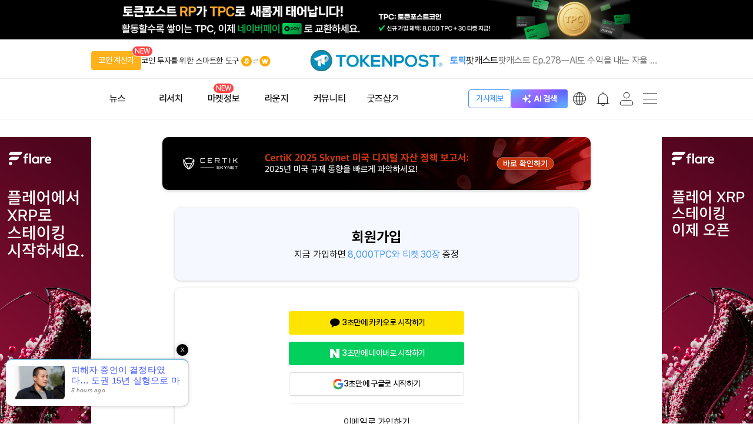

--- FILE ---
content_type: text/html; charset=UTF-8
request_url: http://www.tokenpost.kr/member/join
body_size: 20714
content:
<!DOCTYPE html>
<html lang="ko">

<head>
    <meta charset="utf-8">
    <title>토큰포스트 - 대한민국 No.1 블록체인·암호화폐 뉴스 미디어</title>

    <meta name="Author" content="(주)토큰포스트"/>
    <meta name="Copyright" content="(주)토큰포스트"/>
    <meta name="Keywords" content="토큰포스트, 블록체인 뉴스, 암호화폐 뉴스, 비트코인, 이더리움, 리플, XRP, 솔라나, 파이코인, 밈코인, NFT, 디파이, 크립토, 암호화폐 투자, 김치 프리미엄, 가상자산, 블록체인 기술, 암호화폐 분석, 비트코인 가격, 이더리움 전망, 암호화폐 거래소, 웹3, CBDC, 스테이블코인, 크립토 마켓, 토큰 이코노미, 코인 시세, 크립토 트렌드"/>
    <meta name="Description" content="토큰포스트는 대한민국 No.1 블록체인·암호화폐 뉴스 미디어입니다. 비트코인, 이더리움, 솔라나, XRP, 리플, 밈코인, 스테이블코인, NFT, 디파이 등 최신 트렌드와 투자 인사이트를 제공합니다."/>
    <meta name="news_keywords" content="토큰포스트, 블록체인 뉴스, 암호화폐 뉴스, 비트코인, 이더리움, 리플, XRP, 솔라나, 파이코인, 밈코인, NFT, 디파이, 크립토, 암호화폐 투자, 김치 프리미엄, 가상자산, 블록체인 기술, 암호화폐 분석, 비트코인 가격, 이더리움 전망, 암호화폐 거래소, 웹3, CBDC, 스테이블코인, 크립토 마켓, 토큰 이코노미, 코인 시세, 크립토 트렌드"/>
    <link rel="canonical" href="https://www.tokenpost.kr/member/join">
    
    <link rel="shortcut icon" href="https://s1.tokenpost.kr/assets/images/tokenpost/common/faviconV2.ico">
    <meta name="viewport" content="width=device-width, maximum-scale=1.0">

    <meta property="og:site_name" content="TokenPost">
    <meta property="og:type" content="website">
    <meta property="og:url" content="https://www.tokenpost.kr/member/join">
    <meta property="og:title" content="토큰포스트 - 대한민국 No.1 블록체인·암호화폐 뉴스 미디어">
    <meta property="og:image" content="https://f1.tokenpost.kr/2025/03/z2qwqpocxd.jpg">
    <meta property="og:description" content="토큰포스트는 대한민국 No.1 블록체인·암호화폐 뉴스 미디어입니다. 비트코인, 이더리움, 솔라나, XRP, 리플, 밈코인, 스테이블코인, NFT, 디파이 등 최신 트렌드와 투자 인사이트를 제공합니다.">

    <meta name="twitter:card" content="summary_large_image">
    <meta name="twitter:site" content="@tokenpostkr">
    <meta name="twitter:creator" content="@tokenpostkr">
    <meta name="twitter:url" content="https://www.tokenpost.kr/member/join">
    <meta name="twitter:image" content="https://f1.tokenpost.kr/2025/03/z2qwqpocxd.jpg"/>
    <meta name="twitter:domain" content="tokenpost.kr">
    <meta name="twitter:title" content="토큰포스트 - 대한민국 No.1 블록체인·암호화폐 뉴스 미디어">
    <meta name="twitter:description" content="토큰포스트는 대한민국 No.1 블록체인·암호화폐 뉴스 미디어입니다. 비트코인, 이더리움, 솔라나, XRP, 리플, 밈코인, 스테이블코인, NFT, 디파이 등 최신 트렌드와 투자 인사이트를 제공합니다.">

        
    
    <meta name="format-detection" content="telephone=no"/>

    
            <meta name="robots" content="noindex, nofollow"/>
        <meta name="googlebot" content="noindex" />
                <meta name="Googlebot-news" content="noindex, nofollow"/>
    
    <script type="text/javascript">
        window.inAjax = 'N';
        window.inAjaxMsg = '이전 요청을 처리중입니다. 1분동안 응답이 없을경우 페이지를 새로고침 해주세요.';
        window.baseUrl = 'https://s1.tokenpost.kr/assets/js';
        window.urlArgs = '20251106r1';
        var requirejs = {
            baseUrl: window.baseUrl,
            urlArgs: window.urlArgs
        };
        var chatServerAddr = 'https://chat.tokenpost.kr:8013';
    </script>




    

    
    <link rel="stylesheet" as="style" crossorigin href="https://cdnjs.cloudflare.com/ajax/libs/pretendard/1.3.9/static/pretendard-dynamic-subset.min.css" />


    <link rel="stylesheet" type="text/css" href="https://s1.tokenpost.kr/assets/css/swiper.min.css?r=20251209r1"/>
    <link rel="stylesheet" type="text/css" href="https://s1.tokenpost.kr/assets/css/tokenpost_new/common.css?r=20251209r1"/>
    <link rel="stylesheet" type="text/css" href="https://s1.tokenpost.kr/assets/css/tokenpost_new/base.css?r=20251209r1"/>
    <link rel="stylesheet" type="text/css" href="https://s1.tokenpost.kr/assets/css/tokenpost_new/lounge/popup.css?r=20251209r1"/>




    
    <script data-main="apps/tp.www.js" src="https://s1.tokenpost.kr/assets/js/require.js?r=20251106r1"></script>
    <script type="text/javascript">
        var trackingCode = '';
        var trackingAction = '';
        var trackingPreviousLog = '';
        var trackingUserCode = '';
        var trackingUserPlatform = 'web';
        var trackingUserCodeKey = 'tp_tracking_user_code';
        var trackingUserCodeValue = document.cookie.match('(^|;) ?' + trackingUserCodeKey + '=([^;]*)(;|$)');
        if (trackingUserCodeValue && trackingUserCodeValue[2] != '' ) {
            trackingUserCode = trackingUserCodeValue[2];
        }
        var clientId = "0";

        require(['base'], function () {
            require(['popup'], function (popup) {
                
                if(trackingUserCode == ''){

                    $.ajax({
                        url: '/tracking/ajax/issueUser',
                        type: 'post',
                        data: {
                            'clientId': clientId,
                            'platform': trackingUserPlatform
                        },
                        dataType: 'json',
                        success: function (response) {
                            if (response.error == 0){
                                if(response.ucode != ''){
                                    var expires = new Date();
                                    expires.setTime(expires.getTime() + (365 * 24 * 60 * 60 * 1000));  
                                    document.cookie = trackingUserCodeKey + '=' + response.ucode + ';path=/;expires=' + expires.toUTCString();
                                    trackingUserCode = response.ucode;
                                }
                            } else {
                            }
                        },
                        error: function (xhr, ajaxOptions, thrownError) {
                            if (xhr.status > 0) {
                                //alert('서버처리중 오류가 발생했습니다.');
                            }
                        }
                    });
                }

                $('body').on('click', '.common_tracking_click_target', function(){
                    trackingCode = $(this).data('tracking_code');
                    if(trackingCode != ''){

                        var expires = new Date();
                        expires.setTime(expires.getTime() + (1 * 60 * 60 * 1000));  
                        document.cookie = 'tp_common_last_use_tracking_code=' + trackingCode + ';path=/;expires=' + expires.toUTCString();

                        trackingAction = "click";
                        trackingPreviousLog = "";

                        $.ajax({
                            url: '/tracking/ajax/submitLog',
                            type: 'post',
                            data: {
                                'clientId': clientId,
                                'tcode': trackingCode,
                                'ucode': trackingUserCode,
                                'action': trackingAction,
                                'platform': trackingUserPlatform,
                                'previousLog': trackingPreviousLog,

                            },
                            dataType: 'json',
                            success: function (response) {
                            },
                            error: function (xhr, ajaxOptions, thrownError) {
                                if (xhr.status > 0) {
                                }
                            }
                        });
                    }
                });

                $(function () {
                    const headerNav = $(".header_nav_wrap");
                    const hamburgerMenu = $(".hamburger_menu_contents");
                    const headerNavTop = headerNav.offset().top;

                    const headerNavOffset = $("<div class='header_nav_offset'></div>").hide();
                    headerNav.after(headerNavOffset);

                    $(window).on("scroll", function () {
                        if ($(window).scrollTop() >= headerNavTop) {
                            if (!headerNav.hasClass("is_fixed")) {
                                headerNav.addClass("is_fixed");
                                hamburgerMenu.addClass("open");
                                headerNavOffset.height(headerNav.outerHeight()).show();
                            }
                        } else {
                            if (headerNav.hasClass("is_fixed")) {
                                headerNav.removeClass("is_fixed");
                                hamburgerMenu.removeClass("open");
                                headerNavOffset.hide();
                            }
                        }
                    });
                });


            });
        });
    </script>

    
    <script src="https://www.google.com/recaptcha/api.js" async defer></script>
    <link rel="stylesheet" type="text/css" href="https://s1.tokenpost.kr/assets/css/tokenpost_new/login/login_join.css?r=20251209r1"/>




    

    


    
    
    

    
    

                <meta name="msvalidate.01" content="12B9218BDBA3BB65CFC04863ADD739B9" />

<!-- Google tag (gtag.js) -->
<script async src="https://www.googletagmanager.com/gtag/js?id=G-VM0T95KMLV"></script>
<script>
  window.dataLayer = window.dataLayer || [];
  function gtag(){dataLayer.push(arguments);}
  gtag('js', new Date());

  gtag('config', 'G-VM0T95KMLV');
</script>

<script async src="https://securepubads.g.doubleclick.net/tag/js/gpt.js" crossorigin="anonymous"></script>
<script>
  window.googletag = window.googletag || {cmd: []};
  googletag.cmd.push(function() {
    googletag.defineSlot('/89752567/tp-kr-mobile-passback-300x250', [300, 250], 'div-gpt-ad-1761273349322-0').addService(googletag.pubads());
    googletag.pubads().enableSingleRequest();
    googletag.enableServices();
  });
</script>    
                <script async src="https://pagead2.googlesyndication.com/pagead/js/adsbygoogle.js?client=ca-pub-6793038721055697" crossorigin="anonymous"></script>


<!-- start webpushr tracking code --> 
<script>(function(w,d, s, id) {if(typeof(w.webpushr)!=='undefined') return;w.webpushr=w.webpushr||function(){(w.webpushr.q=w.webpushr.q||[]).push(arguments)};var js, fjs = d.getElementsByTagName(s)[0];js = d.createElement(s); js.id = id;js.async=1;js.src = "https://cdn.webpushr.com/app.min.js";
fjs.parentNode.appendChild(js);}(window,document, 'script', 'webpushr-jssdk'));
webpushr('setup',{'key':'BK7DykJ2U73W3DrX_DpDmxsjQQ2SPRtm8AtxCNRs-Y4epjczKHhoWdm1UnRClQGSO6i3_I1x64FElERCDDBBRO4' });</script>
<!-- end webpushr tracking code -->    
</head>

<body>



    <div id="tokenpost_main_wrap">
                                                        <!-- header-1920 -->
                <div id="headerBanner" style="text-align: center;">
                    <div class="cmsBanner web_header_1920_0">
                        <input type="hidden" name="adItemId[]" value="1248" class="adItemId" /><a href="http://tokenpost.kr/tpc" target="_blank"><img src="https://f1.tokenpost.kr/2025/12/72ceis19wk.png" /></a>                    </div>
                </div>
                    
        
        <header id="header_v2_wrap">
            <div class="header_wrapper">
                <div class="header_section">
                    
                    <div class="header_ai_wrap" style="display:none;">
                        <a href="https://search.tokenpost.kr/" target="_blank">
                            <img src="https://s1.tokenpost.kr/assets/images/tokenpost_new/common_new/header_ai_v2.svg" alt="ai">
                        </a>
                    </div>
                    
                    
                    <div class="header_subscribe_wrap">
                        <a href="https://calculator.tokenpost.kr/" target="_blank">
                            <span class="new_btn06 new_btn_hei_32">코인 계산기</span>
                            <span class="new_menu_txt">NEW</span>
                        </a>
                        <a href="https://calculator.tokenpost.kr/" target="_blank">
                            <p class="">
                                코인 투자를 위한 스마트한 도구
                                <img src="https://s1.tokenpost.kr/assets/images/tokenpost_new/common_new/header_calculator_icon.png">
                            </p>
                        </a>
                    </div>
                    <h1 class="logo">
                        <a href="/">
                            <img src="https://s1.tokenpost.kr/assets/images/tokenpost_new/common_new/header_logo_v2.svg" alt="Logo">
                        </a>
                    </h1>
                    <div class="header_topic_wrap">
                        <a href="/topics">
                            <p class="topic_title">토픽</p>
                        </a>
                                                                                                                                                        <a href="/topics/tokenpost-podcast">
                                        <p class="topic_name">팟캐스트</p>
                                    </a>
                                    <a href="/news/insights/314380">
                                        <p class="topic_content">팟캐스트 Ep.278ㅡAI도 수익을 내는 자율 워커로?…'탈루스', 온체인 자동화의 게임 체인저</p>
                                    </a>
                                                                                                                                                                                                                                                                                                                                                                            </div>
                </div>
            </div>
            <div class="header_wrapper header_nav_wrap">
                <div class="header_section">
                    <ul class="header_menu_list">
                        <li class="header_menu_item menu_logo">
                            <a href="/">
                                <img src="https://s1.tokenpost.kr/assets/images/tokenpost_new/common_new/header_menu_logo.svg" alt="logo">
                            </a>
                        </li>
                        <li class="header_menu_item ">
                            <a href="/news">
                                <p class="header_menu_title">뉴스</p>
                            </a>
                        </li>
                        <li class="header_menu_item ">
                            <a href="/research">
                                <p class="header_menu_title">리서치</p>
                            </a>
                        </li>
                        <li class="header_menu_item ">
                            <a href="/marketInfo">
                                <p class="header_menu_title">마켓정보 <span class="new_menu_txt">NEW</span></p>
                            </a>
                        </li>
                        <li class="header_menu_item ">
                            <a href="/lounge">
                                <p class="header_menu_title">라운지</p>
                            </a>
                        </li>
                        <li class="header_menu_item ">
                            <a href="/community">
                                <p class="header_menu_title">커뮤니티</p>
                            </a>
                        </li>
                        <li class="header_menu_item">
                            <a href="https://smartstore.naver.com/tokenpost" target="_blank">
                                <p class="header_menu_title">굿즈샵<img src="https://s1.tokenpost.kr/assets/images/tokenpost_new/common_new/newsNFT_icon.svg"></p>
                            </a>
                        </li>
                    </ul>
                    <ul class="header_util_list">
                        <li class="header_util_item">
                            <a href="/about/report">
                                <span class="new_btn05 new_btn_hei_32">기사제보</span>
                            </a>
                        </li>
                        <li class="header_util_item fixed_pro">
                            <a href="https://calculator.tokenpost.kr/" target="_blank">
                                <span class="new_btn06 new_btn_hei_32">코인 계산기</span>
                                <span class="new_menu_txt">NEW</span>
                            </a>
                        </li>
                        
                        
                        <li class="header_util_item" style="display:block;">
                            <a href="https://search.tokenpost.kr/" target="_blank">
                                <img src="https://s1.tokenpost.kr/assets/images/tokenpost_new/common_new/header_ai_v2.svg" alt="ai">
                            </a>
                        </li>
                        <li class="header_util_item">
                            <div class="header_language_item">
                                <img src="https://s1.tokenpost.kr/assets/images/tokenpost_new/common_new/header_lang.svg" alt="lang">
                            </div>
                            <div class="header_language_list" style="display:none;">
                                                                                                            <div class="list_item">KO</div>
                                                                                                                                                                                                                                                                                                                                                                                                                                                                                                                                                                                                        <a href="https://www.tokenpost.com" target="_blank"><div class="list_item">EN</div></a>
                                                                                                                                                <a href="https://tr.tokenpost.com" target="_blank"><div class="list_item">TR</div></a>
                                                                                                                                                <a href="https://th.tokenpost.com" target="_blank"><div class="list_item">TH</div></a>
                                                                                                                                                <a href="https://tw.tokenpost.com" target="_blank"><div class="list_item">TW</div></a>
                                                                                                                                                <a href="https://vn.tokenpost.com" target="_blank"><div class="list_item">VN</div></a>
                                                                                                </div>
                        </li>
                        <li>
                            <div class="header_alarm btnOpenPopupAlarm">
                                <img src="https://s1.tokenpost.kr/assets/images/tokenpost_new/common_new/header_bell_v2.svg" alt="알람">
                                                            </div>
                        </li>
                        <li class="header_util_item mypage">
                            <a href="/mypage">
                                <img src="https://s1.tokenpost.kr/assets/images/tokenpost_new/common_new/header_profile_v2.svg" alt="마이페이지">
                            </a>
                        </li>
                        <li class="hamburger_menu_wrap">
                            <div class="hamburger_menu">
                                <span></span>
                                <span></span>
                                <span></span>
                                <span></span>
                            </div>
                        </li>
                    </ul>
                    
                                    </div>
                <div class="header_2depth_wrap">
                    <div class="header_2depth_section">
                        <div class="header_2depth_area">
                            <ul class="menu_2depth_list">
                                <li class="menu_2depth_item menu_topics_item ">
                                    <a href="/topics"><p>토픽</p></a>
                                </li>
                                                                    <li class="menu_2depth_item ">
                                        <a href="/news/cryptocurrency">
                                            <p title="암호화폐">암호화폐</p>
                                        </a>
                                    </li>
                                                                    <li class="menu_2depth_item ">
                                        <a href="/news/blockchain">
                                            <p title="블록체인">블록체인</p>
                                        </a>
                                    </li>
                                                                    <li class="menu_2depth_item ">
                                        <a href="/news/tech">
                                            <p title="테크">테크</p>
                                        </a>
                                    </li>
                                                                    <li class="menu_2depth_item ">
                                        <a href="/news/economy">
                                            <p title="경제">경제</p>
                                        </a>
                                    </li>
                                                                    <li class="menu_2depth_item ">
                                        <a href="/news/market">
                                            <p title="마켓">마켓</p>
                                        </a>
                                    </li>
                                                                    <li class="menu_2depth_item ">
                                        <a href="/news/policy">
                                            <p title="정책">정책</p>
                                        </a>
                                    </li>
                                                                    <li class="menu_2depth_item ">
                                        <a href="/news/politics">
                                            <p title="정치">정치</p>
                                        </a>
                                    </li>
                                                                    <li class="menu_2depth_item ">
                                        <a href="/news/insights">
                                            <p title="인사이트">인사이트</p>
                                        </a>
                                    </li>
                                                                    <li class="menu_2depth_item ">
                                        <a href="/news/briefing">
                                            <p title="브리핑">브리핑</p>
                                        </a>
                                    </li>
                                                                    <li class="menu_2depth_item ">
                                        <a href="/news/breaking">
                                            <p title="속보">속보</p>
                                        </a>
                                    </li>
                                                                    <li class="menu_2depth_item ">
                                        <a href="/news/general">
                                            <p title="일반">일반</p>
                                        </a>
                                    </li>
                                                            </ul>
                            <ul class="menu_2depth_list">
                                <li class="menu_2depth_item ">
                                    <a href="/research">
                                        <p>전체</p>
                                    </a>
                                </li>
                                <li class="menu_2depth_item ">
                                    <a href="/research/infrastructure">
                                        <p>인프라</p>
                                    </a>
                                </li>
                                <li class="menu_2depth_item ">
                                    <a href="/research/policy">
                                        <p>정책</p>
                                    </a>
                                </li>
                                <li class="menu_2depth_item ">
                                    <a href="/research/market">
                                        <p>마켓</p>
                                    </a>
                                </li>
                                <li class="menu_2depth_item ">
                                    <a href="/research/technology">
                                        <p>기술</p>
                                    </a>
                                </li>
                            </ul>
                            <ul class="menu_2depth_list">
                                <li class="menu_2depth_item ">
                                    <a href="/portfolio">
                                        <p class="new_menu">포트폴리오</p>
                                    </a>
                                </li>
                                                                    <li class="menu_2depth_item ">
                                        <a href="/market">
                                            <p>마켓시세</p>
                                        </a>
                                    </li>
                                                                                                    <li class="menu_2depth_item ">
                                        <a href="/calendar">
                                            <p>캘린더</p>
                                        </a>
                                    </li>
                                                                                                    <li class="menu_2depth_item ">
                                        <a href="/event">
                                            <p>이벤트</p>
                                        </a>
                                    </li>
                                                                                                    <li class="menu_2depth_item ">
                                        <a href="/terms">
                                            <p>지식백과</p>
                                        </a>
                                    </li>
                                                                                                                                    <li class="menu_2depth_item ">
                                        <a href="/tpi">
                                            <p>TPI</p>
                                        </a>
                                    </li>
                                                            </ul>
                            <ul class="menu_2depth_list">
                                                                    <li class="menu_2depth_item ">
                                        <a href="/ticket">
                                            <p>티켓스토어</p>
                                        </a>
                                    </li>
                                                                                                    <li class="menu_2depth_item ">
                                        <a href="/mission">
                                            <p>미션</p>
                                        </a>
                                    </li>
                                                                                                    <li class="menu_2depth_item ">
                                        <a href="/achievement">
                                            <p>업적</p>
                                        </a>
                                    </li>
                                                                                                    <li class="menu_2depth_item ">
                                        <a href="/badge">
                                            <p>배지</p>
                                        </a>
                                    </li>
                                                                                                    <li class="menu_2depth_item ">
                                        <a href="/airdrop">
                                            <p>에어드랍</p>
                                        </a>
                                    </li>
                                                                                                    <li class="menu_2depth_item ">
                                        <a href="/quiz">
                                            <p>퀴즈</p>
                                        </a>
                                    </li>
                                                                                                    <li class="menu_2depth_item ">
                                        <a href="/attend">
                                            <p>출석</p>
                                        </a>
                                    </li>
                                                                                                                            </ul>
                            <ul class="menu_2depth_list">
                                <li class="menu_2depth_item ">
                                    <a href="/forum/best">
                                        <p>인기게시글</p>
                                    </a>
                                </li>
                                <li class="menu_2depth_item ">
                                    <a href="/forum/crypto">
                                        <p>암호화폐</p>
                                    </a>
                                </li>
                                <li class="menu_2depth_item ">
                                    <a href="/forum/pnl">
                                        <p>손익인증</p>
                                    </a>
                                </li>
                                <li class="menu_2depth_item ">
                                    <a href="/forum/chart">
                                        <p>차트분석</p>
                                    </a>
                                </li>
                                <li class="menu_2depth_item ">
                                    <a href="/forum/free">
                                        <p>자유게시판</p>
                                    </a>
                                </li>
                                <li class="menu_2depth_item ">
                                    <a href="/forum/qna">
                                        <p>질문게시판</p>
                                    </a>
                                </li>
                                <li class="menu_2depth_item ">
                                    <a href="/forum/promotion">
                                        <p>홍보게시판</p>
                                    </a>
                                </li>
                                <li class="menu_2depth_item ">
                                    <a href="/forum/notice">
                                        <p>공지사항</p>
                                    </a>
                                </li>
                            </ul>
                        </div>
                        <div class="header_2depth_content_area">
                            <ul class="menu_2depth_list">
                                <li class="menu_2depth_item">
                                    <a href="/subscribe">
                                        <p class="tp_md_shop">Pro 둘러보기</p>
                                    </a>
                                </li>
                                <li class="menu_2depth_item">
                                    <a href="https://calculator.tokenpost.kr" target="_blank">
                                        <p class="tp_md_shop">코인 계산기<img src="https://s1.tokenpost.kr/assets/images/tokenpost_new/common_new/newsNFT_icon.svg"></p>
                                    </a>
                                </li>
                                <li class="menu_2depth_item">
                                    <a href="https://search.tokenpost.kr/" target="_blank">
                                        <p class="tp_md_shop">
                                            AI 검색<img src="https://s1.tokenpost.kr/assets/images/tokenpost_new/common_new/newsNFT_icon.svg">
                                        </p>
                                    </a>
                                </li>
                                <li class="menu_2depth_item">
                                    <a href="https://smartstore.naver.com/tokenpost" target="_blank">
                                        <p class="tp_md_shop">
                                            굿즈샵<img src="https://s1.tokenpost.kr/assets/images/tokenpost_new/common_new/newsNFT_icon.svg">
                                        </p>
                                    </a>
                                </li>
                            </ul>
                        </div>
                    </div>
                </div>
            </div>
        </header>

        
        <div class="hamburger_menu_contents">
            <div class="hamburger_contents_inner">
                <ul class="hamburger_menu_list">
                                            <li>
                            <a href="/news">
                                <p class="hamburger_menu_1daps">
                                    <img src="https://s1.tokenpost.kr/assets/images/tokenpost_new/common_new/menu_icon1.svg" alt="뉴스">
                                    뉴스
                                </p>
                            </a>
                            <div class="hamburger_menu_2daps">
                                
                                <a href="/topics">
                                    <p class=" hamburger_menu_topics">토픽</p>
                                </a>
                                <span class="hamburger_menu_line"></span>
                                                                    <a href="/news/cryptocurrency">
                                        <p class="">
                                            암호화폐                                        </p>
                                    </a>
                                                                    <a href="/news/blockchain">
                                        <p class="">
                                            블록체인                                        </p>
                                    </a>
                                                                    <a href="/news/tech">
                                        <p class="">
                                            테크                                        </p>
                                    </a>
                                                                    <a href="/news/economy">
                                        <p class="">
                                            경제                                        </p>
                                    </a>
                                                                    <a href="/news/market">
                                        <p class="">
                                            마켓                                        </p>
                                    </a>
                                                                    <a href="/news/policy">
                                        <p class="">
                                            정책                                        </p>
                                    </a>
                                                                    <a href="/news/politics">
                                        <p class="">
                                            정치                                        </p>
                                    </a>
                                                                    <a href="/news/insights">
                                        <p class="">
                                            인사이트                                        </p>
                                    </a>
                                                                    <a href="/news/briefing">
                                        <p class="">
                                            브리핑                                        </p>
                                    </a>
                                                                    <a href="/news/breaking">
                                        <p class="">
                                            속보                                        </p>
                                    </a>
                                                                    <a href="/news/general">
                                        <p class="">
                                            일반                                        </p>
                                    </a>
                                                            </div>
                        </li>
                    
                                            <li class="item_header_1depth ">
                            <a href="/research">
                                <p class="hamburger_menu_1daps">
                                    <img src="https://s1.tokenpost.kr/assets/images/tokenpost_new/common_new/menu_icon8.svg" alt="리서치">
                                    리서치
                                </p>
                            </a>
                            <div class="hamburger_menu_2daps">
                                <a href="/research">
                                    <p class=" ">전체</p>
                                </a>
                                <a href="/research/infrastructure">
                                    <p class=" ">인프라</p>
                                </a>
                                <a href="/research/policy">
                                    <p class=" ">정책</p>
                                </a>
                                <a href="/research/market">
                                    <p class=" ">마켓</p>
                                </a>
                                <a href="/research/technology">
                                    <p class=" ">기술</p>
                                </a>
                            </div>
                        </li>
                    
                                            <li>
                            <a href="/marketInfo">
                                <p class="hamburger_menu_1daps">
                                    <img src="https://s1.tokenpost.kr/assets/images/tokenpost_new/common_new/menu_icon2.svg" alt="마켓정보">
                                    마켓정보
                                </p>
                            </a>
                            <div class="hamburger_menu_2daps">

                                <a href="/portfolio"><p class=" new_menu">포트폴리오</p></a>

                                                                    <a href="/market"><p class="">마켓시세</p></a>
                                
                                                                    <a href="/calendar"><p class="">캘린더</p></a>
                                                                                                    <a href="/event"><p class="">이벤트</p></a>
                                                                                                    <a href="/terms"><p class="">지식백과</p></a>
                                                                                                                                    <a href="/tpi"><p class="">TPI</p></a>
                                                            </div>
                        </li>
                    
                                            <li>
                            <a href="/lounge">
                                <p class="hamburger_menu_1daps">
                                    <img src="https://s1.tokenpost.kr/assets/images/tokenpost_new/common_new/menu_icon3_v2.svg" alt="라운지">
                                    라운지
                                </p>
                            </a>
                            <div class="hamburger_menu_2daps">
                                                                    <a href="/ticket" ><p class="">티켓스토어</p></a>
                                                                                                    <a href="/mission"><p class="">미션</p></a>
                                                                                                    <a href="/achievement"><p class="">업적</p></a>
                                                                                                    <a href="/badge"><p class="">배지</p></a>
                                                                                                    <a href="/airdrop"><p class="">에어드랍</p></a>
                                                                                                    <a href="/quiz"><p class="">퀴즈</p></a>
                                                                                                    <a href="/attend"><p class="">출석</p></a>
                                                                                                
                            </div>
                        </li>
                    
                                            <li>
                            <a href="/community">
                                <p class="hamburger_menu_1daps">
                                    <img src="https://s1.tokenpost.kr/assets/images/tokenpost_new/common_new/menu_icon4.svg" alt="커뮤니티">
                                    커뮤니티
                                </p>
                            </a>
                            <div class="hamburger_menu_2daps">
                                <a href="/forum/best"><p class="">인기게시글</p></a>
                                <a href="/forum/crypto"><p class="">암호화폐</p></a>
                                <a href="/forum/pnl"><p class="">손익인증</p></a>
                                <a href="/forum/chart"><p class="">차트분석</p></a>
                                <a href="/forum/free"><p class="">자유게시판</p></a>
                                <a href="/forum/qna"><p class="">질문게시판</p></a>
                                <a href="/forum/promotion"><p class="">홍보게시판</p></a>
                                <a href="/forum/notice"><p class="">공지사항</p></a>
                                                            </div>
                        </li>
                                        <li>
                        <a href="/about">
                            <p class="hamburger_menu_1daps">
                                <img src="https://s1.tokenpost.kr/assets/images/tokenpost_new/common_new/menu_icon5.svg" alt="매체소개">
                                매체소개
                            </p>
                        </a>
                        <div class="hamburger_menu_2daps">
                            <a href="/about"><p class="">토큰포스트는</p></a>
                            <a href="/newsletter"><p class="">뉴스레터</p></a>
                            <a href="/about/direction"><p class="">오시는 길</p></a>
                        </div>
                    </li>
                                            <li>
                            <a href="/about/contact">
                                <p class="hamburger_menu_1daps">
                                    <img src="https://s1.tokenpost.kr/assets/images/tokenpost_new/common_new/menu_icon6.svg" alt="고객센터">
                                    고객센터
                                </p>
                            </a>
                            <div class="hamburger_menu_2daps">
                                <a href="/about/contact"><p class="">1:1문의</p></a>
                                <a href="/about/report"><p class="">기사제보</p></a>
                                <a href="/about/pressRelease"><p class="">보도자료</p></a>
                                <a href="/about/ads"><p class="">광고문의</p></a>
                            </div>
                        </li>
                                    </ul>
                <ul class="hamburger_menu_list hamburger_menu_right_list">
                    <li>
                        <a href="/subscribe">
                            <p class="hamburger_menu_1daps new_menu">Pro 둘러보기<img src="https://s1.tokenpost.kr/assets/images/tokenpost_new/common_new/new_icon_v3.svg"></p>
                        </a>
                    </li>
                    <li>
                        <a href="https://calculator.tokenpost.kr" target="_blank">
                            <p class="hamburger_menu_1daps new_menu">
                                코인 계산기
                                <img src="https://s1.tokenpost.kr/assets/images/tokenpost_new/common_new/new_icon_v3.svg">
                                <img src="https://s1.tokenpost.kr/assets/images/tokenpost_new/common_new/newsNFT_icon.svg">
                            </p>
                        </a>
                    </li>
                    <li>
                        <a href="https://search.tokenpost.kr/" target="_blank">
                            <p class="hamburger_menu_1daps">AI 검색
                                <img src="https://s1.tokenpost.kr/assets/images/tokenpost_new/common_new/newsNFT_icon.svg">
                            </p>
                        </a>
                    </li>
                    <li>
                        <a href="https://smartstore.naver.com/tokenpost" target="_blank">
                            <p class="hamburger_menu_1daps">굿즈샵
                                <img src="https://s1.tokenpost.kr/assets/images/tokenpost_new/common_new/newsNFT_icon.svg">
                            </p>
                        </a>
                    </li>
                    
                    
                </ul>
            </div>
        </div>

        <div id="body_container">
            <div class="sticky_wrap sticky_left_wrap" >
                <div class="sticky_item">
                    <div class="commercial commercial1">
                                                                                                                                                                                    <div class="cmsBanner web_skyscraper_left_160_600">
                                        <!-- left-160-600 -->
                                        <input type="hidden" name="adItemId[]" value="1262" class="adItemId" /><a href="https://blog.naver.com/flare_networks_korea/224097308879" target="_blank"><img src="https://f1.tokenpost.kr/2025/12/lz920bflo1.png" /></a>                                    </div>
                                                                                                        </div>
                </div>
            </div>

            
            <div class="main_contents">
                
                

                
                <div class="news_flash" >
                    <div class="news_flash_top_banner">
                        
                                                                                                                                        <!-- header-728-90 -->
                                <div class="cmsBanner web_header_728_90">
                                    <input type="hidden" name="adItemId[]" value="1258" class="adItemId" /><a href="https://indd.adobe.com/view/d0e19298-5a2c-4685-8708-1938cdf357ff" target="_blank"><img src="https://f1.tokenpost.kr/2025/12/ax0871zkjq.jpg" /></a>                                </div>
                                                                        </div>

                    
                    <div class="news_flash_item_wrap shadow_item" >
                        <div class="news_flash_item_article" >
                            <span class="news_flash_right_point">
                                최신 뉴스
                            </span>
                        </div>

                        
                        
                        
                        <div class="news_flash_item_right breakingItem" >
                            <div class="swiper news_flash_content_wrap news_flash_1920">
                                <div class="swiper-wrapper">
                                                                            <div class="swiper-slide">
                                            <div class="news_flash_item_right_article_wrap" >
                                                <div class="news_flash_right_text_item"  >
                                                    <a href="/news/breaking/314637">
                                                        <span class="news_flash_right_text_title">암호화폐 공포·탐욕 지수 21…시장 '극도의 공포' 지속</span>
                                                    </a>
                                                </div>
                                                <div class="news_flash_item_right_article" >
                                                    <div class="news_flash_right_time">
                                                        <img src="https://s1.tokenpost.kr/assets/images/tokenpost_new/common_new/time_v2.svg">
                                                        <span>20분 전</span>
                                                    </div>
                                                </div>
                                            </div>
                                        </div>
                                                                            <div class="swiper-slide">
                                            <div class="news_flash_item_right_article_wrap" >
                                                <div class="news_flash_right_text_item"  >
                                                    <a href="/news/breaking/314636">
                                                        <span class="news_flash_right_text_title">Cysic, 토큰 분배 조작·재무 데이터 위조 의혹 제기</span>
                                                    </a>
                                                </div>
                                                <div class="news_flash_item_right_article" >
                                                    <div class="news_flash_right_time">
                                                        <img src="https://s1.tokenpost.kr/assets/images/tokenpost_new/common_new/time_v2.svg">
                                                        <span>44분 전</span>
                                                    </div>
                                                </div>
                                            </div>
                                        </div>
                                                                            <div class="swiper-slide">
                                            <div class="news_flash_item_right_article_wrap" >
                                                <div class="news_flash_right_text_item"  >
                                                    <a href="/news/breaking/314635">
                                                        <span class="news_flash_right_text_title">중국 전 인민은행 부총재 “디지털 위안화 개발 가속해야…가상자산 억제 기조는 명확”</span>
                                                    </a>
                                                </div>
                                                <div class="news_flash_item_right_article" >
                                                    <div class="news_flash_right_time">
                                                        <img src="https://s1.tokenpost.kr/assets/images/tokenpost_new/common_new/time_v2.svg">
                                                        <span>46분 전</span>
                                                    </div>
                                                </div>
                                            </div>
                                        </div>
                                                                            <div class="swiper-slide">
                                            <div class="news_flash_item_right_article_wrap" >
                                                <div class="news_flash_right_text_item"  >
                                                    <a href="/news/breaking/314634">
                                                        <span class="news_flash_right_text_title">Paradigm 첫 직원 찰리 노이스, 일반 파트너직 사임</span>
                                                    </a>
                                                </div>
                                                <div class="news_flash_item_right_article" >
                                                    <div class="news_flash_right_time">
                                                        <img src="https://s1.tokenpost.kr/assets/images/tokenpost_new/common_new/time_v2.svg">
                                                        <span>48분 전</span>
                                                    </div>
                                                </div>
                                            </div>
                                        </div>
                                                                            <div class="swiper-slide">
                                            <div class="news_flash_item_right_article_wrap" >
                                                <div class="news_flash_right_text_item"  >
                                                    <a href="/news/breaking/314633">
                                                        <span class="news_flash_right_text_title">HSEX 앱 출금 제한…煜志금융 고수익 미끼 의혹</span>
                                                    </a>
                                                </div>
                                                <div class="news_flash_item_right_article" >
                                                    <div class="news_flash_right_time">
                                                        <img src="https://s1.tokenpost.kr/assets/images/tokenpost_new/common_new/time_v2.svg">
                                                        <span>50분 전</span>
                                                    </div>
                                                </div>
                                            </div>
                                        </div>
                                                                            <div class="swiper-slide">
                                            <div class="news_flash_item_right_article_wrap" >
                                                <div class="news_flash_right_text_item"  >
                                                    <a href="/news/cryptocurrency/314632">
                                                        <span class="news_flash_right_text_title">XRP, 송금·스마트컨트랙트 양축 성장...시총 반조 달러 가능성 주목</span>
                                                    </a>
                                                </div>
                                                <div class="news_flash_item_right_article" >
                                                    <div class="news_flash_right_time">
                                                        <img src="https://s1.tokenpost.kr/assets/images/tokenpost_new/common_new/time_v2.svg">
                                                        <span>1시간 전</span>
                                                    </div>
                                                </div>
                                            </div>
                                        </div>
                                                                            <div class="swiper-slide">
                                            <div class="news_flash_item_right_article_wrap" >
                                                <div class="news_flash_right_text_item"  >
                                                    <a href="/news/breaking/314631">
                                                        <span class="news_flash_right_text_title">한국 고액자산가, 부동산보다 금·암호화폐 선호 늘어</span>
                                                    </a>
                                                </div>
                                                <div class="news_flash_item_right_article" >
                                                    <div class="news_flash_right_time">
                                                        <img src="https://s1.tokenpost.kr/assets/images/tokenpost_new/common_new/time_v2.svg">
                                                        <span>1시간 전</span>
                                                    </div>
                                                </div>
                                            </div>
                                        </div>
                                                                            <div class="swiper-slide">
                                            <div class="news_flash_item_right_article_wrap" >
                                                <div class="news_flash_right_text_item"  >
                                                    <a href="/news/economy/314630">
                                                        <span class="news_flash_right_text_title">반도체가 이끌었다…11월 ICT 수출 254억 달러, 사상 최고치 경신</span>
                                                    </a>
                                                </div>
                                                <div class="news_flash_item_right_article" >
                                                    <div class="news_flash_right_time">
                                                        <img src="https://s1.tokenpost.kr/assets/images/tokenpost_new/common_new/time_v2.svg">
                                                        <span>1시간 전</span>
                                                    </div>
                                                </div>
                                            </div>
                                        </div>
                                                                            <div class="swiper-slide">
                                            <div class="news_flash_item_right_article_wrap" >
                                                <div class="news_flash_right_text_item"  >
                                                    <a href="/news/blockchain/314629">
                                                        <span class="news_flash_right_text_title">스탠다드차타드·코인베이스, 기관용 디지털 자산 인프라 공동 구축 나선다</span>
                                                    </a>
                                                </div>
                                                <div class="news_flash_item_right_article" >
                                                    <div class="news_flash_right_time">
                                                        <img src="https://s1.tokenpost.kr/assets/images/tokenpost_new/common_new/time_v2.svg">
                                                        <span>1시간 전</span>
                                                    </div>
                                                </div>
                                            </div>
                                        </div>
                                                                            <div class="swiper-slide">
                                            <div class="news_flash_item_right_article_wrap" >
                                                <div class="news_flash_right_text_item"  >
                                                    <a href="/news/breaking/314628">
                                                        <span class="news_flash_right_text_title">상장사 보유 비트코인 107만 개 돌파…사토시 보유량 턱밑 추격</span>
                                                    </a>
                                                </div>
                                                <div class="news_flash_item_right_article" >
                                                    <div class="news_flash_right_time">
                                                        <img src="https://s1.tokenpost.kr/assets/images/tokenpost_new/common_new/time_v2.svg">
                                                        <span>1시간 전</span>
                                                    </div>
                                                </div>
                                            </div>
                                        </div>
                                                                            <div class="swiper-slide">
                                            <div class="news_flash_item_right_article_wrap" >
                                                <div class="news_flash_right_text_item"  >
                                                    <a href="/news/briefing/314627">
                                                        <span class="news_flash_right_text_title">[저녁 시세브리핑] 암호화폐 시장 혼조세… 비트코인 90,181달러, 이더리움 3,111달러</span>
                                                    </a>
                                                </div>
                                                <div class="news_flash_item_right_article" >
                                                    <div class="news_flash_right_time">
                                                        <img src="https://s1.tokenpost.kr/assets/images/tokenpost_new/common_new/time_v2.svg">
                                                        <span>2시간 전</span>
                                                    </div>
                                                </div>
                                            </div>
                                        </div>
                                                                    </div>
                            </div>
                        </div>
                        
                        
                    </div>
                </div>

                
                <div id="commonArea" class=" marginB15 clearfix">
                    <div class="aiBtn">
                        <a href="https://search.tokenpost.kr/" target="_blank">
                            <img src="https://s1.tokenpost.kr/assets/images/tokenpost_new/common_new/ai_btn_v2.svg" alt="맨위로 가기" class="ai_off">
                            <img src="https://s1.tokenpost.kr/assets/images/tokenpost_new/common_new/ai_hover_btn_v2.svg" alt="맨위로 가기" class="ai_on">
                        </a>
                    </div>
                    <img src="https://s1.tokenpost.kr/assets/images/tokenpost_new/common_new/page_up.svg" alt="맨위로 가기" class="backTop" style="z-index: 800;">

                    <div id="middle">
                        
                        <div id="content">
                            

    <div id="section_login" class="" style="">

        <div class="login_title_wrap">
            <p class="login_title_h1">회원가입</p>
            <p class="join_title_h2">지금 가입하면 <span class="blue_txt">8,000TPC와 티켓 30장</span> 증정</p>
        </div>

        <div class="member_wrap">
            <div class="sns_login_wrap" style="display: none">
                                                                            <span class="btn12"  onclick="window.open('https://kauth.kakao.com/oauth/authorize?response_type=code&client_id=49a3ba26f1fcf5ac750a28f1580449d2&redirect_uri=https://www.tokenpost.kr/social/oauth/kakao', '_blank', 'width=800,height=600');">카카오 로그인</span>
                                                                            <span class="btn13"  onclick="window.open('https://nid.naver.com/oauth2.0/authorize?response_type=code&client_id=qyoHaX8q6E5iaZzult2O&redirect_uri=https://www.tokenpost.kr/social/oauth/naver', '_blank', 'width=800,height=600');">네이버 로그인</span>
                                                                            <span class="btn12"  onclick="window.open('https://accounts.google.com/o/oauth2/v2/auth?scope=openid%20https%3A//www.googleapis.com/auth/userinfo.profile%20https%3A//www.googleapis.com/auth/userinfo.email&response_type=code&client_id=198460766136-97ulvp18d3lu23fnitqpi8r793vatf64.apps.googleusercontent.com&redirect_uri=https://www.tokenpost.kr/social/oauth/google', '_blank', 'width=800,height=600');">구글 로그인</span>
                            </div>

            <div class="member_content_wrap">
                
                <div class="login_sns_wrap">
                                            <div class="login_kakao" onclick="window.open('https://kauth.kakao.com/oauth/authorize?response_type=code&client_id=49a3ba26f1fcf5ac750a28f1580449d2&redirect_uri=https://www.tokenpost.kr/social/oauth/kakao', '_blank', 'width=800,height=600');">
                            <img src="https://s1.tokenpost.kr/assets/images/tokenpost_new/login/kakao_logo.svg" alt="카카오">
                            <p>3초만에 카카오로 시작하기</p>
                                                    </div>
                                            <div class="login_naver" onclick="window.open('https://nid.naver.com/oauth2.0/authorize?response_type=code&client_id=qyoHaX8q6E5iaZzult2O&redirect_uri=https://www.tokenpost.kr/social/oauth/naver', '_blank', 'width=800,height=600');">
                            <img src="https://s1.tokenpost.kr/assets/images/tokenpost_new/login/naver_logo.svg" alt="네이버">
                            <p>3초만에 네이버로 시작하기</p>
                                                    </div>
                                            <div class="login_google" onclick="window.open('https://accounts.google.com/o/oauth2/v2/auth?scope=openid%20https%3A//www.googleapis.com/auth/userinfo.profile%20https%3A//www.googleapis.com/auth/userinfo.email&response_type=code&client_id=198460766136-97ulvp18d3lu23fnitqpi8r793vatf64.apps.googleusercontent.com&redirect_uri=https://www.tokenpost.kr/social/oauth/google', '_blank', 'width=800,height=600');">
                            <img src="https://s1.tokenpost.kr/assets/images/tokenpost_new/login/google_logo.svg" alt="구글">
                            <p>3초만에 구글로 시작하기</p>
                                                    </div>
                                    </div>

                <a href="/member/joinNew"><span class="join_email_link underline_txt">이메일로 가입하기</span></a>

            </div>
        </div>

    </div>


                        </div>
                    </div>

                    

                                    </div>
            </div>

            <div class="sticky_wrap ">
                <div class="sticky_item ">
                    <div class="commercial commercial1">
                                                                                                                                                                                    <div class="cmsBanner web_skyscraper_right_160_600">
                                        <!-- right 160-600 -->
                                        <input type="hidden" name="adItemId[]" value="1263" class="adItemId" /><a href="https://blog.naver.com/flare_networks_korea/224097308879" target="_blank"><img src="https://f1.tokenpost.kr/2025/12/hqzuzmvprl.png" /></a>                                    </div>
                                                                                                        </div>
                </div>
            </div>
        </div>

        
        <div id="footer_wrap">
            
    <div class="footer_item">
        <div class="footer_item_article">
            <div class="footer_left">
                <a href="/">
                                            <img src="https://s1.tokenpost.kr/assets/images/tokenpost_new/common_new/logo_bottom1.png" alt="Logo">
                                    </a>
            </div>

            <div class="footer_right">
                <div class="footer_right_top">
                    <ul>
                        <li><a href="/about"><span>매체소개</span></a></li>
                                                    <li><a href="/about/contact"><span>1:1문의</span></a></li>
                            <li><a href="/about/report"><span>기사제보</span></a></li>
                            
                            <li><a href="/about/ads"><span>광고문의</span></a></li>
                                                <li><a href="/policy/terms"><span>이용약관</span></a></li>
                        <li><a href="/policy/privacy"><span class="fw_b">개인정보처리방침</span></a></li>
                        <li><a href="/policy/youth"><span>청소년보호정책</span></a></li>
                        <li><a href="/policy/email"><span>이메일무단수집거부</span></a></li>
                    </ul>
                </div>

                <div class="footer_right_bottom">
                    <p>대표 문의: 02-6674-1012 | 일반 문의: <a href="/cdn-cgi/l/email-protection" class="__cf_email__" data-cfemail="2a49596a5e45414f445a45595e044158">[email&#160;protected]</a> | 광고 문의: <a href="/cdn-cgi/l/email-protection" class="__cf_email__" data-cfemail="dcb5b2bab39ca8b3b7b9b2acb3afa8f2b7ae">[email&#160;protected]</a><br />
기사 제보: <a href="/cdn-cgi/l/email-protection" class="__cf_email__" data-cfemail="ed9d9f889e9ead99828688839d829e99c3869f">[email&#160;protected]</a> | 주소: 서울시 강남구 논현로 614 ARTISAN 빌딩 6층, 7층<br />
<br />
등록번호: 서울 아 52481 | 등록일: 2018.01.02 | 발행 일자: 2017.02.17 | 대표: 김지호 | 청소년 보호 책임자: 전영빈<br />
사업자 등록번호: 232-88-00885 | 통신판매업신고번호: 2021-서울 영등포-2531 | 직업정보제공사업신고번호 : J1204020230009<br />
<br />
토큰포스트 ( Tokenpost ) 의 모든 컨텐츠는 저작권법의 보호를 받는 바, 무단 전재, 복사, 배포 등을 금합니다.<br />
Copyright ⓒ 2025 토큰포스트. All Rights Reserved.</p>
                    
                </div>

                <div class="footer_sns">
                    <a href="https://www.instagram.com/tokenpost.kr/" target="_blank"><span><img src="https://s1.tokenpost.kr/assets/images/tokenpost_new/common_new/footer_icon2_v3.svg" alt="instagram"></span></a>
                    <a href="https://twitter.com/tokenpostkr" target="_blank"><span><img src="https://s1.tokenpost.kr/assets/images/tokenpost_new/common_new/footer_icon3_v3.svg" alt="twitter"></span></a>
                    <a href="https://www.youtube.com/@tokenpost" target="_blank"><span><img src="https://s1.tokenpost.kr/assets/images/tokenpost_new/common_new/footer_icon1_v3.svg" alt="youtube"></span></a>
                    <a href="http://pf.kakao.com/_fccvxl" target="_blank"><span><img src="https://s1.tokenpost.kr/assets/images/tokenpost_new/common_new/footer_icon10_v3.svg" alt="kakao"></span></a>
                    <a href="https://www.facebook.com/tokenpost.kr/" target="_blank"><span><img src="https://s1.tokenpost.kr/assets/images/tokenpost_new/common_new/footer_icon5_v3.svg" alt="facebook"></span></a>
                    <a href="https://t.me/tokenpost_kr" target="_blank"><span><img src="https://s1.tokenpost.kr/assets/images/tokenpost_new/common_new/footer_icon6_v3.svg" alt="telegram"></span></a>
                </div>
            </div>
        </div>
    </div>
    <div class="footer_line">
        <div class="footer_line_item">
            <a href="https://inc.or.kr/main/" target="_blank"><img src="https://s1.tokenpost.kr/assets/images/tokenpost_new/common_new/footer_committee_logo.svg" alt="인터넷 신문 위원회"></a>
            <a href="https://www.kina.or.kr/" target="_blank"><img src="https://s1.tokenpost.kr/assets/images/tokenpost_new/common_new/kinalogo.png" alt="한국 인터넷 신문"></a>
        </div>
    </div>
        </div>

    </div> 







    

    

        
                    






<script data-cfasync="false" src="/cdn-cgi/scripts/5c5dd728/cloudflare-static/email-decode.min.js"></script><script type="text/javascript">
    var showPointModal;

    require(['base'], function () {
        require(['popup', 'swiper', 'jqueryui'], function (popup, swiper) {

            

            var pageMoveAd = 'N'; 
            var pageMoveAdDisplayed = 'N';
            var beforeunloadUrl = '';

            // check cookie
            var pageMoveAdCookieKey = 'tp_front_ad_1';
            var pageMoveAdCookieValue = document.cookie.match('(^|;) ?' + pageMoveAdCookieKey + '=([^;]*)(;|$)');
            if (pageMoveAdCookieValue) {
                if (pageMoveAdCookieValue[2] == 'disable') {
                    pageMoveAd = 'N';
                }
            }

            if(pageMoveAd == 'Y') {
                $('body').on('click', 'a' , function() {
                    if(pageMoveAdDisplayed == 'N') {
                        pageMoveAdDisplayed = 'Y';
                        beforeunloadUrl = $(this).attr('href');

                        if(beforeunloadUrl != ''){
                            $('#baseMoveAdBox').css('display', 'flex');

                            
                            var value = 'disable';
                            var expires = new Date();
                            expires.setTime(expires.getTime() + (1 * 60 * 60 * 1000));  
                            document.cookie = pageMoveAdCookieKey + '=' + value + ';path=/;expires=' + expires.toUTCString(); 
                            return false;
                        }
                    }
                });
                $('.btnCloseBaseMoveAdBox').click(function() {
                    location.href = beforeunloadUrl;
                });
            }




            var staticDomain = "https://s1.tokenpost.kr";
            var clientId = '0';
            var clientCertificated = "N";

            $.loginCallback = function (response, mode) {
                
                clientId = response.clientId;
                clientCertificated = response.clientCertificated;
                if(mode == 'referral'){
                    location.reload();
                } else if(mode == 'donate'){
                    location.reload();
                } else if(mode == 'like'){
                    
                    if(clientId >= 1){
                        //$.articleVoting();
                        location.reload();
                    }
                } else {
                    if(clientId >= 1){
                        //$.articleVoting();
                        location.reload();
                    }
                }
            };


            var webUrl = "https://www.tokenpost.kr/member/join";
            showPointModal = function(){
                            };
            
            



            
            
            
            const frontModal1 = 'tp_banner_baseModal';

            const loungeModal = 'showTpLoungeAnnouncement';

            // check cookie
            var keyValue2 = document.cookie.match('(^|;) ?' + frontModal1 + '=([^;]*)(;|$)');

            var body = $('body');
            if ($('#baseModalWrap').length != 0) {
                if (keyValue2) {
                    if (keyValue2[2] != 'disable') {
                        // check session
                        body.css({"overflow": 'hidden'});
                        $('#baseModalWrap').show();
                    }
                } else {
                    body.css({"overflow": 'hidden'});
                    $('#baseModalWrap').show();
                }
            }

            var loungeKeyValue = document.cookie.match('(^|;) ?' + loungeModal + '=([^;]*)(;|$)');
            if (!loungeKeyValue) $('.header_sub_modal').fadeIn(100);

            
            $('#baseModalClose').on('click', function(){
                body.css({"overflow-x":'hidden', 'overflow-y': 'auto'});
                $('#baseModalWrap').hide();

                
                var value = 'disable';
                var expires = new Date();
                expires.setTime(expires.getTime() + (1 * 24 * 60 * 60 * 1000));  // 24시간 뒤 시간계산
                document.cookie = frontModal1 + '=' + value + ';path=/;expires=' + expires.toUTCString(); 
            });

            
            $('.baseModalClose2').on('click', function(){
                body.css({"overflow-x":'hidden', 'overflow-y': 'auto'});
                $('#baseModalWrap').hide();
            });



            var indexModal1 = 'tp_banner_indexModal';
            // check cookie
            var indexKeyValue2 = document.cookie.match('(^|;) ?' + indexModal1 + '=([^;]*)(;|$)');

            body = $('body');
            if ($('#indexModalWrap').length != 0) {
                if (indexKeyValue2) {
                    if (indexKeyValue2[2] != 'disable') {
                        // check session
                        body.css({"overflow": 'hidden'});
                        $('#indexModalWrap').show();
                    }
                } else {
                    body.css({"overflow": 'hidden'});
                    $('#indexModalWrap').show();
                }
            }

            
            $('#indexModalClose').on('click', function(){
                body.css({"overflow-x":'hidden', 'overflow-y': 'auto'});
                $('#indexModalWrap').hide();

                
                var value = 'disable';
                var expires = new Date();
                expires.setTime(expires.getTime() + (1 * 24 * 60 * 60 * 1000));  // 24시간 뒤 시간계산
                document.cookie = indexModal1 + '=' + value + ';path=/;expires=' + expires.toUTCString(); 
            });

            
            $('.indexModalClose2').on('click', function(){
                body.css({"overflow-x":'hidden', 'overflow-y': 'auto'});
                $('#indexModalWrap').hide();
            });


            


            
            
            function CountDownTimer(dt)
            {
                var end = new Date(dt);

                var _second = 1000;
                var _minute = _second * 60;
                var _hour = _minute * 60;
                var _day = _hour * 24;
                var timer;

                function showRemaining() {
                    var now = new Date();
                    var distance = end - now;
                    if (distance < 0) {

                        clearInterval(timer);
                        document.getElementById('eventCountDays').innerHTML  = '0';
                        document.getElementById('eventCountHours').innerHTML = '0';
                        document.getElementById('eventCountMin').innerHTML   = '0';
                        document.getElementById('eventCountSec').innerHTML   = '0';
                        return;

                    }
                    var days = Math.floor(distance / _day);
                    var hours = Math.floor((distance % _day) / _hour );
                    var minutes = Math.floor((distance % _hour) / _minute);
                    var seconds = Math.floor((distance % _minute) / _second);

                    document.getElementById('eventCountDays').innerHTML = days  ;
                    document.getElementById('eventCountHours').innerHTML = hours;
                    document.getElementById('eventCountMin').innerHTML = minutes ;
                    document.getElementById('eventCountSec').innerHTML = seconds ;
                }

                timer = setInterval(showRemaining, 1000);
            }
            

            
            $.gtag_report_conversion_main = function(url) {

                                var callback = function () {
                    if (typeof(url) != 'undefined') {
                        window.location = url;
                    }
                };
                gtag('event', 'conversion', {
                    'send_to': 'AW-825901484/YG7MCPL1yXoQrIPpiQM',
                    'event_callback': callback
                });
                return false;
                            };

            $.gaEventSubmit = function(eventCategory) {
                                ga('send', 'event', eventCategory, '양식제출');
                            };



            
            $( window ).scroll( function() {
                if ( $( this ).scrollTop() > 200 ) {
                    $( '.backTop' ).fadeIn();
                    $( '.aiBtn' ).fadeIn();
                } else {
                    $( '.backTop' ).fadeOut();
                    $( '.aiBtn' ).fadeOut();
                }
            });

            
            $( '.backTop' ).click( function() {
                $( 'html, body' ).animate( { scrollTop : 0 }, 400 );
                return false;
            });



            
            var globalPriceItemSize = "10";
                            //globalPriceItemSize++;
                        var globalMarketPriceUlCount = 0;
            var marketScrollHeight = $('#globalMarketPriceUl').height();

            var refreshId2 = setInterval(function () {
                globalMarketPriceUlCount++;
                $('#globalMarketPriceUl').animate({top: "-=49px"}, 1000, function(){});
                if(globalMarketPriceUlCount >= globalPriceItemSize){
                    globalMarketPriceUlCount = 0;
                    $('#globalMarketPriceUl').animate({top: "0px"}, 1);
                }
            }, 3000);

            $('#globalMarketPriceUl > li').click(function () {
                location.href = '/market';
            });


            
            $('.best_articles').on('click', '.best_articles_paging', function(){
                const container = $('.best_article_container_ul');

                $.each(container, function(){
                    if ($(this).css('display') == 'none'){
                        $(this).show();
                    } else {
                        $(this).hide();
                    }
                });
            });


            
            
            $('.cmsBanner').on('click', 'a', function (){
                var itemId = $(this).parent().find('.adItemId').val();
                var clientId = "0";


                
                $.ajax({
                    url: '/index/ajax/getLogClickBanner',
                    type: 'post',
                    data: {
                        'itemId': itemId,
                        'clientId': clientId
                    },
                    dataType: 'json',
                    success: function (response) {
                        if (response.error == 0){
                        } else {
                        }
                    },
                    error: function (xhr, ajaxOptions, thrownError) {
                        if (xhr.status > 0) {
                            //alert('서버처리중 오류가 발생했습니다.');
                        }
                    }
                });
            });

            $('#formLogin').on('submit', function () {
                $.submitLoginForm($(this), $('#form2FactorLogin'), function (response){
                    
                    if (response.error == 0 && response.login2Factor == 'N'){
                        location.href = response.rdUrl;
                    }
                });
                return false;
            });

            $('#form2FactorLogin').on('submit', function () {
                var code = '';
                                code = $(this).find('input[name="code"]').val();
                if (!code) {
                    alert('인증 코드를 입력해 주세요');
                    $(this).find('input[name="code"]').focus();
                    return false;
                }
                
                $.submitLoginForm2Factor(code, $('#formLogin'));
                return false;
            });

            $('.index_login_toggle_sns').on('click', function(){
                $('.index_sns_login_wrap').hide();
                $('.index_email_login_wrap').show();
            });

            $('.index_login_toggle_email').on('click', function(){
                $('.index_email_login_wrap').hide();
                $('.index_sns_login_wrap').show();
            });

            
            $('.loginChk').on('change', function (e) {
                if ($(this).is(':checked')) {
                    $('label').css('color', '#5e7f8e');
                } else {
                    $('label').css('color', '');
                }
            });

            $('.btnClosePopupAlarm').on('click', function (){
                $.closeAlarmPopup();
            });

            $('.btnChangeAlarmDeleteMode').on('click', function (){
                $.changeAlarmMode('delete');
            });

            $('.btnChangeAlarmReadMode').on('click', function (){
                $.changeAlarmMode('read');
            });


            
            $('.btnOpenPopupAlarm').on('click', function (){
                if (clientId == 0) {
                    $.loginPopupOpen('');
                    return false;
                }
                if ($('body').css('overflow', 'hidden')) $('body').css('overflow', '');
                $('.popupAlarmWrap').fadeToggle(200, function(){
                    $.changeAlarmMode('read');
                });

                $('.header_language_list').slideUp();
                $('.language_select').children('.arrow').removeClass('rotate');

                $.closeHamburger();
                $.closeSearchForm();
                return false;
            });

            
            $(document).click(function (e){
                if ($(e.target).is('.popupAlarmWrap, .popupAlarmWrap *') == false){
                    $.closeAlarmPopup();
                }

                if ($(e.target).is('.header_search_item, .header_search_item *') == false){
                    $.closeSearchForm();
                }
            });


            //해더 검색
            $('.header_search_img').on('click', function(){
                $('.header_search_form').addClass('header_search_action');
                $('.header_language_list').slideUp();
                $('.language_select').children('.arrow').removeClass('rotate');

                $.closeAlarmPopup();
                $.closeHamburger();
                setTimeout(function() {
                    $('#header_search_input').focus();
                }, 300);
                return false;
            });


            $('#btn_submit_header_search').on('click', function(){
                $('#form_header_search').submit();
                return false;
            });

            $('.header_search_close').on('click', function(){
                $.closeSearchForm();
                $('#header_search_input').val('');
                return false;
            });

            $('.hamburger_menu_wrap').click(function () {
                $(".hamburger_menu").toggleClass('hamburger_open');
                $('.hamburger_menu_contents').toggleClass('active');
                $('.header_left_wrap ul').toggleClass('hide');

                // Close other menus when hamburger is clicked
                $('.header_language_list').slideUp();
                $('.language_select').children('.arrow').removeClass('rotate');
                $('.header_search_form').removeClass('header_search_action');
                $('.popupAlarmWrap').fadeOut(200);

                $.closeAlarmPopup();
                $.closeSearchForm();

                // Add body scroll lock when menu is open
                if ($('.hamburger_menu_contents').hasClass('active')) {
                    $('body').css('overflow', 'hidden');
                } else {
                    $('body').css('overflow', '');
                }

                return false;
            });
            
            $('.header_menu_list').on('mouseenter', function () {
                $(".header_wrapper.header_nav_wrap").addClass("header_active");
            });

            $('.header_menu_list, .header_2depth_wrap').on('mouseleave', function (e) {
                // 마우스가 이동한 위치가 두 영역 안에 포함되는지 확인
                var isInside = $(e.relatedTarget).closest('.header_menu_list, .header_2depth_wrap').length > 0;
                if (!isInside) {
                    $('.header_wrapper.header_nav_wrap').removeClass('header_active');
                }
            });

            /*$('.header_sub_modal').on('mouseenter', function () {
                $(".header_wrapper").removeClass("header_active");
            });

            $('.header_sub_modal').on('mouseleave', function () {
                $(".header_wrapper").addClass("header_active");
            });*/

            $('.header_sub_modal_close').click(function (){
                $(this).parents('.header_sub_modal').fadeOut(100);
                // 쿠키저장
                $.setCookie('showTpLoungeAnnouncement', 'N', 3600 * 24 * 2 + 3600 * 9);
                return false;
            });

            /* header 언어 선택 */
            $('.header_language_item').on('click', function(){
                $('.header_language_list').toggle();
                // return false;
            });

            
            $(document).click(function(event) {
                if(!$(event.target).closest('.header_language_item').length) {
                    $(".header_language_list").hide();
                }
            });

            // header_search_form

            // var haderSearch = $(".header_search_form");
            // if(haderSearch.has(e.target).length === 0){
            //     haderSearch.removeClass('header_search_action');
            // }

            $.closeHamburger = function(){
                $('.hamburger_menu').removeClass('hamburger_open');
                $('.hamburger_menu_contents').removeClass('active');
                $('.header_left_wrap ul').removeClass('hide');
            };

            $.closeSearchForm = function(){
                $('.header_search_form').removeClass('header_search_action');
            };

            $.closeAlarmPopup = function(){
                $('.popupAlarmWrap').fadeOut(200, function (){
                    $.changeAlarmMode('read');
                });
            };

            
            $.actionEmptyAlarm = function(){
                $('.popupAlarmHeaderTitle').show();
                $('.popupAlarmHeaderTitleEdit').hide();

                $('.alarmCount').hide();
                $('.alarm_txt').hide();
                $('.btnMoreAlarm').hide();
                $('.alarm_state').hide();
                $('.alarmNoItem').show();
            }


            $.changeAlarmMode = function (mode){
                if (mode == 'read'){
                    $('.popupAlarmHeaderTitle').show();
                    $('.popupAlarmHeaderTitleEdit').hide();

                    $('.btnChangeAlarmReadMode').hide();
                    $('.btnChangeAlarmDeleteMode').show();

                    $('.btnDeleteAllAlarm').hide();
                    $('.btnReadAllAlarm').show();

                    $('.btnDeleteAlarm').hide();
                    $('.btnReadAlarm').show();

                    $('.alarm_content_wrap').removeClass('alarm_remove');

                    $('.btnMoreAlarm').data('mode', 'read');
                } else if (mode == 'delete'){
                    $('.popupAlarmHeaderTitle').hide();
                    $('.popupAlarmHeaderTitleEdit').show();

                    $('.btnChangeAlarmReadMode').show();
                    $('.btnChangeAlarmDeleteMode').hide();

                    $('.btnDeleteAllAlarm').show();
                    $('.btnReadAllAlarm').hide();

                    $('.btnDeleteAlarm').show();
                    $('.btnReadAlarm').hide();

                    $('.alarm_content_wrap').addClass('alarm_remove');
                    $('.btnMoreAlarm').data('mode', 'delete');
                }
            }


            $('.alarmItemContainer').on('click', '.btnReadAlarm', function () {

                var clientId = "0";
                var alarmId = $(this).data().id;

                var target = $(this).parents('.alarmItem');
                var btnThis = $(this);

                if (target.length == 0 || target.hasClass('alarmItem_read') != false) return false;

                $.ajax({
                    url: '/alarm/ajax/readAlarm',
                    type: 'post',
                    data: {
                        'clientId': clientId,
                        'id': alarmId
                    },
                    dataType: 'json',
                    success: function (response) {
                        if (response.error == 0) {
                            target.addClass('alarmItem_read');
                            if (response.bell == 0){
                                $('.alarmCount').hide();
                            }
                            $('.alarmCount').html(response.bell);
                            btnThis.remove();
                        }
                    },
                    error: function (xhr, ajaxOptions, thrownError) {
                        if (xhr.status > 0) {
                            // alert('server error');
                        }
                    }
                });
                return false;
            });

            $('.alarmItemContainer').on('click', '.btnDeleteAlarm', function () {

                var clientId = "0";
                var alarmId = $(this).data().id;
                var minId = $('#alarmMinId').val();

                var target = $(this).parents('.alarmItem');
                if (target.length == 0) return false;

                var tableObj = $('.alarmItemContainer');

                $.ajax({
                    url: '/alarm/ajax/deleteAlarm',
                    type: 'post',
                    data: {
                        'clientId': clientId,
                        'id': alarmId,
                        'minId': minId
                    },
                    dataType: 'json',
                    success: function (response) {
                        if (response.error == 0) {
                            target.addClass('delete_action').on('animationend', function (){
                                target.remove();
                                if (tableObj.find('.alarmItem').length == 0) $.actionEmptyAlarm();
                            });

                            $('.alarmCount').html(response.bell);

                            if (response.items.length == 0){
                                $('.btnMoreAlarm').hide();
                            } else if (response.items.length > 0) {
                                for(var i = 0 ; i < response.items.length ; i++) {
                                    var html = $.getAlarmHtml(response.items[i], 'delete');
                                    $('.alarmItemContainer').append(html);
                                    $('#alarmMinId').val(response.items[i].id);
                                }

                            }
                        }
                    },
                    error: function (xhr, ajaxOptions, thrownError) {
                        if (xhr.status > 0) {
                            // alert('server error');
                        }
                    }
                });
                return false;
            });

            $('.btnReadAllAlarm').on('click', function () {

                var clientId = "0";
                var alarmId = $(this).data().id;

                var target = $(this);

                if ($('.alarmItem').length == 0) return false;

                $.ajax({
                    url: '/alarm/ajax/readAllAlarm',
                    type: 'post',
                    data: {
                        'clientId': clientId,
                        'id': alarmId
                    },
                    dataType: 'json',
                    success: function (response) {
                        if (response.error == 0) {
                            $('.alarmItem').addClass('alarmItem_read');
                            // $('.btnReadAlarm').hide();

                            if (response.bell == 0){
                                $('.alarmCount').hide();
                            }
                            $('.alarmItemContainer').find('.btnReadAlarm').remove();
                            $('.alarmCount').html(response.bell);
                        }
                    },
                    error: function (xhr, ajaxOptions, thrownError) {
                        if (xhr.status > 0) {
                            // alert('server error');
                        }
                    }
                });
                return false;
            });

            $('.btnDeleteAllAlarm').on('click', function () {

                var clientId = "0";
                var alarmId = $(this).data().id;

                var target = $(this);
                var tableObj = $('.alarmItemContainer');

                if ($('.alarmItem').length == 0) return false;

                if (!confirm("모든 알림이 삭제됩니다.\n삭제된 알림은 다시 복구할 수 없습니다.\n알림을 삭제하시겠습니까?")){
                    return false;
                }

                $.ajax({
                    url: '/alarm/ajax/deleteAllAlarm',
                    type: 'post',
                    data: {
                        'clientId': clientId,
                        'id': alarmId
                    },
                    dataType: 'json',
                    success: function (response) {
                        if (response.error == 0) {
                            $('.alarmItem').addClass('delete_action').on('animationend', function (){
                                $('.alarmItem').remove();
                            });

                            $('.alarmCount').html(response.bell);
                            $.actionEmptyAlarm();
                        }
                    },
                    error: function (xhr, ajaxOptions, thrownError) {
                        if (xhr.status > 0) {
                            // alert('server error');
                        }
                    }
                });
                return false;
            });

            
            $('.btnMoreAlarm').on('click', function(){
                var clientId = "0";
                var alarmId = $(this).data().id;
                var minId = $('#alarmMinId').val();
                var mode = $(this).data().mode;

                var target = $(this);

                var tableObj = $('.alarmItemContainer');

                $.ajax({
                    url: '/alarm/ajax/moreItemList',
                    type: 'post',
                    data: {
                        'clientId': clientId,
                        'id': alarmId,
                        'minId': minId
                    },
                    dataType: 'json',
                    success: function (response) {
                        if (response.error == 0) {
                            var alarmMinId = 0;
                            if (response.items.length > 0) {
                                for(var i = 0 ; i < response.size ; i++) {
                                    var html = $.getAlarmHtml(response.items[i], mode);
                                    // target.parents('table').find('tbody').append(html);
                                    tableObj.append(html);
                                    $('#alarmMinId').val(response.items[i].id);
                                }
                                alarmMinId = response.minId;
                            }
                            if (response.size < 10) {
                                $('.btnMoreAlarm').hide();
                            }
                            /*$('#alarmMinId').val(alarmMinId);*/
                        }
                    },
                    error: function (xhr, ajaxOptions, thrownError) {
                        if (xhr.status > 0) {
                            // alert('server error');
                        }
                    }
                });
                return false;
            });

            $.getAlarmHtml = function (item, mode){
                var html = '';

                if (item['read'] == 'Y'){
                    html += '<div class="alarmItem alarmItem_read">';
                } else {
                    html += '<div class="alarmItem " style="">';
                }

                if (mode == 'delete') {
                    html += '<div class="alarm_content_wrap alarm_remove">';
                } else {
                    html += '<div class="alarm_content_wrap">';
                }

                html += '<div class="alarm_content_top">';
                html += '<p class="alarm_type ">';
                if (item['typeHeaderIcon'] != '') {
                    html += '<img src="' + staticDomain + '/assets/images/tokenpost_new/alarm/' + item['typeHeaderIcon'] + '.svg" alt="' + item['typeHeaderIcon'] + '" /> ';
                }
                html += item['typeHeaderTitle'];
                html += '</p>';
                html += '<p>' + item['regTimestampFrontList'] + '</p>';
                html += '</div>';

                html += '';
                if (item['targetLinkFront'] != ''){
                    html += '<a href="' + item['targetLinkFront'] + '" >';
                }
                html += '<div class="alarm_title">';
                html += '<p class="alarmContent " style="">';

                html += " " + item['message'] + ' </p>';
                html += '</div>';
                if (item['targetLinkFront'] != '') {
                    html += '</a>';
                }
                if (item['read'] == 'N') {
                    if (mode == 'delete') {
                        html += '<p class="btnReadAlarm" data-id="' + item['id'] + '" style="display: none;">읽음</p>';
                    } else {
                        html += '<p class="btnReadAlarm" data-id="' + item['id'] + '">읽음</p>';
                    }
                }
                html += '</div>';
                if (mode == 'delete') {
                    html += '<div class="btnDeleteAlarm" data-id="' + item['id'] + '" style="">';
                } else {
                    html += '<div class="btnDeleteAlarm" data-id="' + item['id'] + '" style="display: none;">';
                }
                html += '<img class="" src="' + staticDomain + '/assets/images/tokenpost_new/common_new/gray_close.svg" alt="알림삭제">';
                html += '</div>';
                html += '</div>';

                return html;
            };


            
            var swiperInterval = '';
            let topicSwiper = undefined;
            var swiperIntervalSwitch = 'N';

            function initSwiper() {
                let ww = $(window).width();
                if (ww < 1400 && topicSwiper === undefined) {
                    topicSwiper = new swiper(".topics_content_wrap", {
                        slidesPerView: 2,
                        spaceBetween: 0,
                        simulateTouch: true,
                        loop: true,
                        speed: 500,
                    });
                } else if (ww >= 1400 && topicSwiper !== undefined) {
                    topicSwiper.destroy();
                    topicSwiper = undefined;
                    swiperIntervalSwitch = 'N';
                }
            }

            
            let newsSwiper = undefined;
            function initSwiperV2() {
                let ww_v2 = $(window).width();
                if (ww_v2 < 1400 && newsSwiper === undefined) {
                    newsSwiper = new swiper(".news_flash_1400", {
                        loop:true,  //무제한
                        direction: "vertical",
                        slidesPerView: 1,  // 보여지는 수
                        spaceBetween:0, // 이미지 간격
                        touchRatio:1, // 슬라이드 넘어가는 갯수
                        effect: 'slide',
                        speed:500,

                    });
                } else if (ww_v2 >= 1400 && newsSwiper !== undefined) {
                    newsSwiper.destroy();
                    newsSwiper = undefined;
                    swiperIntervalSwitch = 'N';
                }
            }

            
            let newsSwiper_v2 = undefined;
            if ($('.news_flash_content_wrap').length > 0) {
                newsSwiper_v2 = new swiper('.news_flash_1920', {
                    loop:true,  //무제한
                    direction: "vertical",
                    slidesPerView: 1,  // 보여지는 수
                    spaceBetween:0, // 이미지 간격
                    touchRatio:1, // 슬라이드 넘어가는 갯수
                    effect: 'slide',
                    speed:500,
                    observer: true,	// 추가
                    observeParents: true,	// 추가
                });
            }

            
            $('.globalMarketPriceUl').click(function () {
                location.href = '/market';
            });
            let coinSwiper = undefined;
            if ($('.coin_list_swiper_wrap').length > 0) {
                coinSwiper = new swiper('.coin_list_swiper_wrap', {
                    loop         : true, // 무제한
                    direction    : "vertical",
                    slidesPerView: 1,  // 보여지는 수
                    spaceBetween : 0, // 이미지 간격
                    touchRatio   : 1, // 슬라이드 넘어가는 갯수
                    speed        : 500,
                });
            }


            
            initSwiper();
            initSwiperV2();
            if ((topicSwiper !== undefined || newsSwiper !== undefined || coinSwiper !== undefined || newsSwiper_v2 !== undefined) && swiperIntervalSwitch == 'N'){
                clearInterval(swiperInterval);
                swiperIntervalSwitch = 'Y';
                swiperInterval = setInterval(function (){
                    if (topicSwiper !== undefined) {
                        topicSwiper.slideNext();
                    }
                    if (newsSwiper !== undefined) {
                        newsSwiper.slideNext();
                    }
                    if (newsSwiper_v2 !== undefined) {
                        newsSwiper_v2.slideNext();
                    }
                    if (coinSwiper !== undefined) {
                        coinSwiper.slideNext();
                    }
                }, 3000);
            }

            $(window).on('resize', function () {
                initSwiper();
                initSwiperV2();
                if ((topicSwiper !== undefined || newsSwiper !== undefined || newsSwiper_v2 !== undefined || coinSwiper !== undefined) && swiperIntervalSwitch == 'N'){
                    clearInterval(swiperInterval);
                    swiperIntervalSwitch = 'Y';
                    swiperInterval = setInterval(function (){
                        if (topicSwiper !== undefined) {
                            topicSwiper.slideNext();
                        }
                        if (newsSwiper !== undefined) {
                            newsSwiper.slideNext();
                        }
                        if (newsSwiper_v2 !== undefined) {
                            newsSwiper_v2.slideNext();
                        }
                        if (coinSwiper !== undefined) {
                            coinSwiper.slideNext();
                        }
                    }, 3000);
                }
            });


            
            new swiper('.swiper-container-ticket', {
                //
                loop:true, 
                slidesPerView: 1, 
                spaceBetween:0, // 이미지 간격
                pagination: {
                    el: '.swiper-pagination',
                    clickable: true,
                },
                navigation: {
                    nextEl: ".swiper-button-next-ticket",
                    prevEl: ".swiper-button-prev-ticket",
                },
                touchRatio:1, // 슬라이드 넘어가는 갯수
            });


            
            new swiper('.swiper-container-quiz', {
                //
                loop:true, 
                slidesPerView: 1, 
                spaceBetween:5, // 이미지 간격
                pagination: {
                    el: '.swiper-pagination',
                    clickable: true,
                },
                navigation: {
                    nextEl: ".swiper-button-next-quiz",
                    prevEl: ".swiper-button-prev-quiz",
                },
                touchRatio:1, // 슬라이드 넘어가는 갯수
            });

            
            new swiper('.swiper-container-survey', {
                //
                loop:true, 
                slidesPerView: 1, 
                spaceBetween:5, // 이미지 간격
                pagination: {
                    el: '.swiper-pagination',
                    clickable: true,
                },
                navigation: {
                    nextEl: ".swiper-button-next-survey",
                    prevEl: ".swiper-button-prev-survey",
                },
                touchRatio:1, // 슬라이드 넘어가는 갯수
            });



            
            new swiper('.swiper-container-airdrop', {
                //
                loop:true, // 무제한
                slidesPerView: 1,  // 보여지는 수
                spaceBetween:5, // 이미지 간격
                pagination: {
                    el: '.swiper-pagination',
                    clickable: true,
                },
                navigation: {
                    nextEl: ".swiper-button-next-airdrop",
                    prevEl: ".swiper-button-prev-airdrop",
                },
                touchRatio:1, // 슬라이드 넘어가는 갯수
            });

            $('.btnOpenTutorial').on('click', function (){
                var pop = popup.create();
                pop.open('/lounge/popup/tutorial/', {
                    options: {
                        type: 'POST',
                        data: {
                            'mode': 'tutorial',
                            'area': ''
                        },
                        dataType: 'json'
                    },
                    success: function () {
                    },
                    error: function (msg) {
                        alert(msg);
                    }
                });
            });



            $.callBadgeTutorial = function (mode, area = 'all'){
                var pop = popup.create();
                pop.open('/lounge/popup/tutorial/', {
                    options: {
                        type: 'POST',
                        data: {
                            mode : mode,
                            area : area
                        },
                        dataType: 'json'
                    },
                    success: function () {
                    },
                    error: function (msg) {
                        alert(msg);
                    }
                });
            };

            
                    });
    });
</script>




<script type="text/javascript">
    
    
    
    
    require(['base'], function () {
        require(['popup', ], function (popup, ) {

            $.stringToDate = function (string){
                
                

                var arr = string.split('-');
                var year = arr[0];
                var month = parseInt(arr[1]) - 1;
                var day = arr[2];

                var date = new Date(year, month, day);
                return date;
            }

            $.getCalendarDateYmd = function (inputDate, special = '-') {
                
                
                
                if (typeof inputDate == 'string') {
                    var date = $.stringToDate(inputDate);
                } else if (typeof inputDate == 'object') {
                    var date = new Date(inputDate);
                }

                var y = date.getFullYear();
                // var m = date.getMonth();
                var m = date.getMonth() + 1;
                var d = date.getDate();

                m = m < 10 ? '0' + m : m;
                d = d < 10 ? '0' + d : d;
                return y + special + m + special + d;
            }

            $.getCalendarDataMonthly = function (scheduleId, targetDate, category = 'N', clear = 'Y', useCell = 'Y'){


                if (clear == 'Y') {
                                        planItems = {};
                }

                $.ajax({
                    url: '/calendar/ajax/getCalendarMonthly',
                    type: 'post',
                    data: 'scheduleId=' + scheduleId + '&targetDate=' + targetDate,
                    dataType: 'json',
                    success: function (response) {
                        if (response.error != 0) {
                                                        // alert(response.error);
                        } else {
                            /*index 메인 */
                            if (category == 'Y'){
                                var calendarCategoryList = $('.calendarCategoryList');
                                if (calendarCategoryList.html() == '') {
                                    var html = '';
                                    html += '<div class="swiper-slide calendar_point_item">';
                                    html += '<p class="category_name calendarCategory bold_700" data-code="">전체</p>'
                                    html += '</div>';
                                    calendarCategoryList.append(html);
                                    Object.entries(response.category).forEach(([k, v]) => {
                                        calendarIdArray[v.id] = v;
                                        html = ''

                                        html += '<div class="swiper-slide calendar_point_item">';
                                        html += '<span class="calendar_title_point" style="background-color:' + v.backgroundColor + ';">';
                                        html += '</span>';
                                        html += '<p class="category_name calendarCategory" data-code="' + v.calendarId + '">' + v.name + '</p>';
                                        html += '</div>';
                                        calendarCategoryList.append(html);
                                    });
                                } else {
                                    Object.entries(response.category).forEach(([k, v]) => {
                                        calendarIdArray[v.id] = v;
                                    });
                                }
                            }

                            // calendar.clear();
                            if (Object.keys(response.items).length > 0) {
                                $.insertItems(response.items);
                            }

                            $.changeHeaderDate(targetDate);

                            if (useCell == 'Y') {
                                var nowCell = $.getDateCell(targetDate);
                                $.cloneClickCell(nowCell);
                            }

                            $.getDailyCalendarHtml(targetDate);

                            $('#calendarNowDate').val(targetDate);

                            haveMonthData = 'Y';
                        }
                        window.inAjax = 'N';
                        return false;
                    }
                    ,
                    error: function (xhr, ajaxOptions, thrownError) {
                        if (xhr > 0) {
                            window.inAjax = 'N';
                            alert("서버처리중 오류가 발생하였습니다.");
                            return false;
                        }
                    }
                });
            }

            $.getCalendarDataDaily = function (scheduleId, targetDate, category = 'N', clear = 'Y', useCell = 'Y'){

                if (clear == 'Y') {
                                        planItems = {};
                }

                $.ajax({
                    url: '/calendar/ajax/getCalendarDaily',
                    type: 'post',
                    data: 'scheduleId=' + scheduleId + '&targetDate=' + targetDate,
                    dataType: 'json',
                    success: function (response) {
                        if (response.error != 0) {
                                                        // alert(response.error);
                        } else {
                            if (category == 'Y'){
                                var calendarCategoryList = $('.calendarCategoryList');
                                if (calendarCategoryList.html() == '') {
                                    var html = '';
                                    html += '<div class="swiper-slide calendar_point_item">';
                                    html += '<p class="category_name calendarCategory bold_700" data-code="">전체</p>'
                                    html += '</div>';
                                    calendarCategoryList.append(html);
                                    Object.entries(response.category).forEach(([k, v]) => {
                                        calendarIdArray[v.id] = v;
                                        html = ''

                                        html += '<div class="swiper-slide calendar_point_item">';
                                        html += '<span class="calendar_title_point" style="background-color:' + v.backgroundColor + ';">';
                                        html += '</span>';
                                        html += '<p class="category_name calendarCategory" data-code="' + v.calendarId + '">' + v.name + '</p>';
                                        html += '</div>';
                                        calendarCategoryList.append(html);
                                    });
                                } else {
                                    Object.entries(response.category).forEach(([k, v]) => {
                                        calendarIdArray[v.id] = v;
                                    });
                                }
                            }

                            // calendar.clear();
                            if (Object.keys(response.items).length > 0) {
                                $.insertItems(response.items);
                            }

                            $.changeHeaderDate(targetDate);

                            if (useCell == 'Y') {
                                var nowCell = $.getDateCell(targetDate);
                                $.cloneClickCell(nowCell);
                            }

                            $.getDailyCalendarHtml(targetDate);

                            $('#calendarNowDate').val(targetDate);
                        }
                        window.inAjax = 'N';
                        return false;
                    }
                    ,
                    error: function (xhr, ajaxOptions, thrownError) {
                        if (xhr > 0) {
                            window.inAjax = 'N';
                            alert("서버처리중 오류가 발생하였습니다.");
                            return false;
                        }
                    }
                });
            }

            $.formatTime = function (time) {
                const hours = `${time.getHours()}`.padStart(2, '0');
                const minutes = `${time.getMinutes()}`.padStart(2, '0');

                return `${hours}:${minutes}`;
            }

            $.insertItems = function (items) {
                Object.entries(items).forEach(([date, dateItem]) => {
                    if (planItems.hasOwnProperty(date) == false) {
                        planItems[date] = {};
                    }
                    Object.entries(dateItem).forEach(([id, eventItem]) => {
                        if (planItems[date].hasOwnProperty(id) == false) {
                            planItems[date][id] = eventItem;
                        }
                                            });
                });

            }

            $.getEventByObj = function (obj) {
                return planItems[obj.start][obj.id];
            }

            $.getEventById = function (start, id) {
                return planItems[$.getCalendarDateYmd(start)][id];
            }

            $.timestampConvert = function (timestamp) {
                var datetime = new Date(timestamp);

                var fullYear = datetime.getFullYear();
                var month = datetime.getMonth() + 1;
                month = month < 10 ? '0' + month : month;
                var date = datetime.getDate();
                date = date < 10 ? '0' + date : date;
                var fullHour = datetime.getHours();
                var hour = datetime.getHours();
                var ampm = hour >= 12 ? 'PM' : 'AM';
                if (ampm == 'PM') {
                    hour = hour - 12;
                }
                hour = hour < 10 ? '0' + hour : hour;
                var min = datetime.getMinutes();
                min = min < 10 ? '0' + min : min;
                var sec = datetime.getSeconds();

                var ret = fullYear + '.' + month + '.' + date + ' ' + hour + ':' + min + ' ' + ampm;
                return ret;
            }

            $.cloneClickCell = function (item) {
                $('.cloneCell').remove();

                var cloneCell = item.clone();
                cloneCell.html('');
                cloneCell.attr('class', 'cloneCell');
                // cloneCell.addClass('cloneCell');

                cloneCell.css('border', '2px solid #007AFF');
                cloneCell.css('height', 'inherit');
                cloneCell.css('position', 'absolute');
                cloneCell.css('border-radius', '5px');
                // return cloneCell;

                item.parent().append(cloneCell);
            }

            $.getDateCell = function (date) {
                
                var newDate = new Date(date);
                var cloneDate = new Date(date);
                cloneDate.setDate(1)
                var firstDate = cloneDate;
                var firstDateDay = firstDate.getDay();
                var week = Math.ceil((newDate.getDate() + firstDateDay) / 7) - 1;
                var day = newDate.getDay();

                var divMonth = $('.toastui-calendar-month-daygrid');
                var divWeek = divMonth.children().eq(week);
                var divDate = divWeek.find('.toastui-calendar-daygrid-cell').eq(day);

                return divDate;
            }

            $.changeHeaderDate = function (date) {
                var changeDate = $.stringToDate(date);

                $('.calendarInfoYear').html(changeDate.getFullYear());
                $('.calendarInfoMonth').html(changeDate.getMonth() + 1);
                $('.calendarInfoDate').html(changeDate.getDate());
                $('.calendarInfoDayName').html('(' + dayName[changeDate.getDay()] + ')');

                $('.calendarYear').html(changeDate.getFullYear());
                $('.calendarMonth').html(changeDate.getMonth() + 1);

            }

            $.countCalendarVisibility = function (date){
                var count = 0;

                if (planItems[date] !== undefined) {
                    Object.entries(planItems[date]).forEach(([k, v]) => {
                        var thisEvent = calendar.getEvent(v.id, v.calendarId);
                        if (selectCalendarId == '' || (selectCalendarId != '' && selectCalendarId == v.calendarId)) {
                            if (thisEvent != null && thisEvent.isVisible === true) count++;
                        }
                    });
                }
                return count;
            }

            $.allCalendarVisibility = function (boolean) {
                if (typeof boolean !== "boolean") return false;

                Object.entries(calendarIdArray).forEach(([k, v]) => {
                    calendar.setCalendarVisibility(v.calendarId, boolean);
                });

                selectCalendarId = '';
            }

            $.checkMonthChange = function (targetDateYmd){
                var nowDate = $.stringToDate($('#calendarNowDate').val());
                var targetDate = $.stringToDate(targetDateYmd);

                if (nowDate.getFullYear() == targetDate.getFullYear()){
                    if (nowDate.getMonth() == targetDate.getMonth()){
                        return true;
                    }
                }
                return false;
            }

            var calendarIdArray = {};
            const scheduleId = "1";

            const newDate = new Date();
            const year = newDate.getFullYear();
            const month = newDate.getMonth() + 1;
            var haveMonthData = 'N';

            const targetDate = $.getCalendarDateYmd(year + '-' + month + '-' + newDate.getDate());

                            $.getCalendarDataDaily(scheduleId, targetDate, 'Y', 'N', 'N');
            


            
            var planItems = {};
            var queryMonth = {};
            var selectCalendarId = '';

            
            const container = document.getElementById('calendar');

            var dayName = ['일', '월', '화', '수', '목', '금', '토'];

            const options = {
                name: 'test',
                defaultView: 'month',
                isReadOnly: true,

                gridSelection: {
                    enableDblClick: false,
                    enableClick: true,
                },
                
                month: {
                    dayNames: dayName,
                    isAlways6Weeks: true,
                    
                    visibleEventCount: 1, // default 6

                },
                week: {
                    dayNames: dayName,
                    moreView: {},
                    hourStart: 9,
                    hourEnd: 18,
                    eventView: ['allday'], // boolean | 'allday | 'time'[]
                    taskView: false, // boolean | 'milestone | 'task'[]
                    collapseDuplicateEvents: true,
                    isAlways6Weeks: false,
                    visibleEventCount: 6, // default 6

                },
                day: {
                    dayNames: dayName,
                    eventView: ['allday'], // boolean | 'allday | 'time'[]
                    taskView: false, // boolean | 'milestone | 'task'[]
                },
                timezone: {
                    zones: [
                        {
                            timezoneName: 'Asia/Seoul',
                            displayLabel: 'Seoul',
                        },

                        // {timezoneName: 'Europe/London', displayLabel: 'London',},
                    ],
                },
                
                usageStatistics: false,
            };

            
            

            $('.btnChangeView').on('click', function () {
                var type = $(this).data().type;

                calendar.changeView(type);
            });


            
            
            

            
            $('#calendar').on('click', '.toastui-calendar-daygrid-cell', function () {

                var area = $('.toastui-calendar-see-more-popup-slot');

                if (area.html() != '') {
                    
                    
                    return false;
                }

                // see-more? seeMore?

                
                
                var date = $(this).find('.toastui-calendar-weekday-grid-date').html();
                // date = $(this).find('.calendarGridDate').val();
                date = $(this).find('.dateCell').html();

                if (date === undefined) return false;

                var lineRow = $(this).parents('.toastui-calendar-month-week-item').closest('div').prevAll().length;
                var lineColumn = $(this).closest('div').prevAll().length;

                var month = calendar.getDate().getMonth() + 1;

                if (lineRow === 0 && date > 20) {
                    month = month - 1;
                } else if (lineRow >= 4 && date < 15) {
                    
                    month = month + 1;
                }

                var dateName = dayName[lineColumn];

                var year = calendar.getDate().getFullYear();

                var convertMonth = month < 10 ? '0' + month : month;
                var convertDate = date < 10 ? '0' + date : date;

                var targetDateYmd = $.getCalendarDateYmd(year + '-' + convertMonth + '-' + convertDate);

                var targetCell = $.getDateCell(targetDateYmd);
                $.cloneClickCell(targetCell);

                var targetDate = new Date(year, month, date);

                $.changeHeaderDate(targetDateYmd);

                var ajaxOn = $.checkMonthChange(targetDateYmd);

                if (ajaxOn == false || haveMonthData == 'N') {
                    $.getCalendarDataMonthly(scheduleId, targetDateYmd, 'N', 'Y', 'Y');
                } else {
                    $.getDailyCalendarHtml(targetDateYmd);
                }

                return true;

            });

            
            $('.btnCalendarChangeMonthly').on('click', function () {
                calendar.clearGridSelections();

                if (window.inAjax == 'Y') {
                    return false;
                }

                if ($(this).data().type == 'prev') {
                    calendar.prev();
                } else if ($(this).data().type == 'next') {
                    calendar.next();
                } else {
                    return false;
                }

                var targetDate = calendar.getDate();
                var year = targetDate.getFullYear();
                var month = targetDate.getMonth() + 1;
                var date = targetDate.getDate();
                var targetDateYmd = $.getCalendarDateYmd(year + '-' + month + '-' + date);



                var ajaxOn = $.checkMonthChange(targetDateYmd);

                
                if (ajaxOn == false || haveMonthData == 'N') {
                    window.inAjax = 'Y';
                    $.getCalendarDataMonthly(scheduleId, targetDateYmd, 'N', 'Y', 'Y');
                } else {
                    $.changeHeaderDate(targetDateYmd);

                    var nowCell = $.getDateCell(targetDateYmd);
                    $.cloneClickCell(nowCell);

                    $.getDailyCalendarHtml(targetDateYmd);
                }
            });

            
            $('.btnCalendarChangeDaily').on('click', function () {
                if (window.inAjax == 'Y') {
                    return false;
                }

                var year = $('.calendarInfoYear').html();
                var month = $('.calendarInfoMonth').html();
                var date = $('.calendarInfoDate').html();

                var type = $(this).data().type;
                if (type == 'prev') {
                    date = parseInt(date) - 1;
                } else if (type == 'next') {
                    date = parseInt(date) + 1;
                } else {
                    return false;
                }

                var targetDateYmd = $.getCalendarDateYmd(year + '-' + month + '-' + date);

                var targetCell = $.getDateCell(targetDateYmd);
                $.cloneClickCell(targetCell);

                // calendar.setDate(targetDateYmd);
                //console.log(targetDateYmd);
                var ajaxOn = $.checkMonthChange(targetDateYmd);

                if (ajaxOn == false || haveMonthData == 'N') {
                    window.inAjax = 'Y';
                    $.getCalendarDataMonthly(scheduleId, targetDateYmd, 'N', 'Y', 'Y');
                } else {
                    $.getDailyCalendarHtml(targetDateYmd);
                    $.changeHeaderDate(targetDateYmd);
                }

            });

            $('.calendarCategoryList').on('click', '.calendarCategory', function () {
                var calendarId = $(this).data().code;

                $(this).parents('.calendarCategoryList').find('.calendarCategory').removeClass('bold_700');
                $(this).addClass('bold_700');

                if (calendarId === "") {
                    $.allCalendarVisibility(true);
                    $.getDailyCalendarHtml($.getCalendarDateYmd(calendar.getDate()));
                    return true;
                }

                $.allCalendarVisibility(false);

                selectCalendarId = calendarId;
                calendar.setCalendarVisibility(calendarId, true);

                $.getDailyCalendarHtml($.getCalendarDateYmd(calendar.getDate()));
            });

            
            $.getDailyCalendarHtml = function (targetDate, positionData, otherInfo) {
                var div = $('#calendarListArea');

                var html = '';

                var targetItems = planItems[targetDate];

                if (targetItems == undefined){
                    html += '<span style="color: #b6b6b6;text-align: center; font-size: 16px; overflow: auto; margin-top: 25px;">';
                    html += '등록된 일정이 없습니다.';
                    html += '</span>';
                    div.html(html);
                    return true;
                }

                Object.entries(targetItems).forEach(([k, v]) => {
                                        html += '<div class="exposition_item">';
                    html += '<div class="exposition_item_image">';
                    if (v.iconUrl != '') {
                        html += '<a href="/calendar/' + v.itemId + '">';
                            html += '<img src="' + v.iconUrl + '"';
                            html += ' alt="">';
                        html += '</a>';
                    }
                    html += '</div>';
                    /*html += '<div class="exposition_point" style="background-color:' + calendarIdArray[v.categoryId].backgroundColor + ';"></div>';*/
                    html += '<div class="exposition_item_text">';
                    /*if (v.link != '') {
                        if (v.externalLink == 'Y'){
                            html += '<a href="' + v.link + '" target="_blank">';
                        } else {
                            html += '<a href="/calendar/' + v.itemId + '">';
                        }
                        html += '<span class="exposition_text_title">';
                        html += v.title;
                        html += '</span>';
                        html += '</a>';
                    } else {
                        html += '<span class="exposition_text_title">';
                        html += v.title;
                        html += '</span>';
                    }
                    */

                    html += '<a href="/calendar/' + v.itemId + '">';
                        html += '<span class="exposition_text_title">';
                        html += v.title;
                        html += '</span>';
                    html += '</a>';

                    html += '<p class="exposition_text_contents">';
                    if (v.endDate != '') {
                        html += '<span>'+'<img src="https://s1.tokenpost.kr/assets/images/tokenpost_new/common_new/calendar_icon.svg" alt="캘린더">'+'</span>';
                        if (v.startDate == v.endDate){
                            if (v.startDateTimeHi == v.endDateTimeHi){
                                html += '<span>' + $.getCalendarDateYmd(v.startDate, '.') + ' ' + v.startDateTimeHi + '</span>' + ' <br>';
                            } else {
                                html += '<span>' + $.getCalendarDateYmd(v.startDate, '.') + ' ' + v.startDateTimeHi + ' ~ ' + v.endDateTimeHi + '</span>' + ' <br>';
                            }
                        } else {
                            html += '<span>' + $.getCalendarDateYmd(v.startDate, '.') + ' - ' + $.getCalendarDateYmd(v.endDate, '.') + '</span>' + ' <br>';
                        }
                    }
                    html += '<span class="exposition_point" style="background-color:' + calendarIdArray[v.categoryId].backgroundColor + ';"></span>' + calendarIdArray[v.categoryId].name;
                    if (v.sponsored == 'Y') {
                        html += '<span class="calendar_sponsored"><img src="https://s1.tokenpost.kr/assets/images/tokenpost_new/list_new/sponsored.svg" alt="스폰서" ></span>';
                    }
                    html += '</p>';

                    /*
                    html += '<div class="exposition_item_look">';
                    html += '<span>' + '자세히 보기' + '</span>' +'<img src="https://s1.tokenpost.kr/assets/images/tokenpost_new/main_new/exposition_item_look.svg" alt="">';
                        html += '</div>';
                    */
                    html += '</div>';
                    html += '</div>';

                });

                div.html(html);

                div.scrollTop(0);

                return div;
            }


        });
    });

</script>







    <script type="text/javascript" xmlns="http://www.w3.org/1999/html">
        require(['base'], function () {
            require(['popup'], function (popup) {

            });
        });
    </script>




    <!-- Cloudflare Web Analytics --><script defer src='https://static.cloudflareinsights.com/beacon.min.js' data-cf-beacon='{"token": "73b5df7b7c3e4fdbb8f1253287cfa864"}'></script><!-- End Cloudflare Web Analytics -->

    <script async data-id="101031012" src="//static.getclicky.com/js"></script>
    <script type="text/javascript">try{ clicky.init(101031012); }catch(e){}</script>
    <noscript><p><img alt="Clicky" width="1" height="1" src="//in.getclicky.com/101031012ns.gif" /></p></noscript>
</body>
</html>

--- FILE ---
content_type: text/html; charset=UTF-8
request_url: https://bot.webpushr.com/prompt/get_info
body_size: 4250
content:
{"code":"<div id=\"webpushr-lightbox-optin\">\n<style>\n   @keyframes _webpushrPromptSlideDown{\n      from{transform:translateY(0px); opacity:1;}\n      to{transform:translateY(1000px); opacity:1;}\n   }\n   @keyframes _webpushrPromptSlideUp{\n      from{transform:translateY(0px); opacity:1;}\n      to{transform:translateY(-1000px); opacity:1;}\n   }\n\n   @keyframes _webpushrPromptDropIn {\n      from{transform:translateY(0px); opacity:1;}\n      to{transform:translateY(20px); opacity:1;}\n   }\n   @keyframes _webpushrPromptBellShake{\n      25%{transform:rotate(17deg)}\n      50%{transform:rotate(0deg)}\n      75%{transform:rotate(-17deg)}\n      100%{transform:rotate(0deg)}\n   }\n   @keyframes _webpushrPromptBellShowWaves{\n      from{opacity:0}\n      to{opacity:1}\n   }\n   webpushrPromptConatiner{\n      animation-delay:5s; \n      animation-duration: 1s;\n      animation-fill-mode: forwards;\n      position:fixed;\n      z-index:2147483647;\n      top:-1000px;\n      left:calc(50% - 245px);\n      font-family:Arial,Helvetica,sans-serif!important;\n      display:block;\n      opacity: 0;\n   }\n   .webpushr-prompt-bell .wppb-bell{\n      animation-delay:7s; \n      animation-duration: .25s;\n      transform-origin:top;\n      animation-iteration-count:2;\n      animation-fill-mode: forwards;\n      -webkit-animation-name:_webpushrPromptBellShake; \n      animation-name:_webpushrPromptBellShake;\n   }\n   .webpushr-prompt-bell .wppb-waves{\n      opacity:0;\n      animation-delay:7.5s; \n      animation-duration: 0s;\n      animation-fill-mode: forwards;\n      -webkit-animation-name:_webpushrPromptBellShowWaves; \n      animation-name:_webpushrPromptBellShowWaves;\n   }\n   @media (min-width:481px){\n      webpushrpromptconatiner.Slide-in{-webkit-animation-name:_webpushrPromptSlideDown; animation-name:_webpushrPromptSlideDown; }\n      webpushrPromptConatiner.Drop-in{-webkit-animation-name:_webpushrPromptDropIn; animation-name:_webpushrPromptDropIn;  animation-duration: 0.5s;top:0px !important }\n   }\n   \n   webpushrpromptconatiner.Slide-in webpushrwppromptbox2_wrapper{\n      -webkit-border-radius:0 0 10px 10px;\n      -moz-border-radius:0 0 10px 10px;\n      border-radius:0 0 10px 10px;\n   }\n   \n   webpushrpromptconatiner.Drop-in webpushrwppromptbox2_wrapper{\n      -webkit-border-radius:10px 10px 10px 10px;\n      -moz-border-radius:10px 10px 10px 10px;\n      border-radius:10px 10px 10px 10px;\n   }\n   webpushrwppromptbox2_wrapper{position:relative;background:#fff;width:470px;padding:10px;padding-top:20px;display:block;box-shadow:0px 0px 0px -4px rgba(39,55,74,.25), 0 15px 40px 10px rgba(39,55,74,.25);font-size:16px;line-height:20px;letter-spacing:normal;text-transform:initial; box-sizing:content-box; max-height:100%; overflow-y:auto;}\n   webpushrwppromptbox2_wrapper webpushrprompticon2{width:22%;float:left;display:block;margin:0 auto;text-align:center; height:75px}\n   webpushrwppromptbox2_wrapper webpushrprompticon2 img{width:75px;height:75px;display:inline-block;}\n   webpushrwppromptbox2_wrapper webpushrpromptbody2{width:72%;float:left;text-align:left;font-size:16px;padding-left:10px;box-sizing: content-box;}\n   webpushrwppromptbox2_wrapper webpushrpromptbox2 webpushrpromptbuttons2{position:relative;display:inline-block;clear:both;width:100%;font-size:10px;padding-top:10px;padding-bottom:8px;direction:ltr}\n   webpushrwppromptbox2_wrapper webpushrpromptbox2 webpushrpromptbuttons2 webpushrpromptbtnapprove2,webpushrwppromptbox2_wrapper webpushrpromptbox2 webpushrpromptbuttons2 webpushrpromptbtndeny2{display:inline-block;float:right;margin-right:10px;min-width:107px}\n   webpushrwppromptbox2_wrapper webpushrheadline2{font-weight:700;font-size:17px;padding-bottom:7px}\n   webpushrwppromptbox2_wrapper webpushrheadline2,webpushrwppromptbox2_wrapper webpushrheadline2-byline{display:block;position:relative;text-align:initial}\n   webpushrprompttext2{font-weight:400 !important; display:block;text-align:initial}\n   webpushrwppromptbox2_wrapper webpushrpromptbtnapprove2, webpushrwppromptbox2_wrapper webpushrpromptbtndeny2{cursor:pointer;transition:all 60ms ease-in-out;text-align:center;white-space:nowrap;border:0 none;border-radius:4px;padding:14px 20px; box-sizing: content-box;}\n   webpushrwppromptbox2_wrapper img.webpushrbell{margin:0 auto;cursor:pointer}\n   webpushrwppromptbox2_wrapper webpushrpoweredby2{font-size:12px;font-family:Arial,Helvetica,sans-serif!important;padding:0 5px;text-align:left;display:inline-block;margin-left:5px;margin-top:20px;opacity:.3;font-weight:600}\n   webpushrwppromptbox2_wrapper webpushrpoweredby2 svg{width:16px;fill:#000;position:relative;top:2px}\n   webpushrwppromptbox2_wrapper webpushrpoweredby2 a,webpushrwppromptbox2_wrapper webpushrpoweredby2 a:hover{color:#000!important;font-size:12px!important;margin-left:-2px}\n   @media only screen and (max-device-width:720px) and (orientation:landscape){\n      webpushrwppromptbox2_wrapper{display:none}      \n   }\n   @media (max-width:480px){\n      webpushrPromptConatiner{left:0 !important; top: unset; bottom: -1000px; width: 100%; animation-name:_webpushrPromptSlideUp; -webkit-animation-name:_webpushrPromptSlideUp; }\n      webpushrwppromptbox2_wrapper{animation:_webpushrSlideUpPromptBox 1s forwards;border-radius:0!important;width:initial;position:fixed!important;bottom:0px;min-height:150px;padding-top:10px;width:100%;left:0;box-shadow:0 0 20px 3px rgba(0,0,0,.22)!important;box-sizing:border-box;}\n      webpushrpromptbox2{display:block;padding-top:10px}\n      webpushrwppromptbox2_wrapper webpushrheadline2,webpushrwppromptbox2_wrapper webpushrpromptbox2 webpushrpromptbuttons2,webpushrwppromptbox2_wrapper webpushrprompttext2{font-size:14px}\n      webpushrwppromptbox2_wrapper webpushrprompticon2 img{width:65px;height:65px}\n      webpushrwppromptbox2_wrapper webpushrpoweredby2{font-size:10px;margin-top:20px; display:none;}\n      webpushrwppromptbox2_wrapper webpushrpromptbox2 webpushrpromptbuttons2 webpushrpromptbtnapprove2,webpushrwppromptbox2_wrapper webpushrpromptbox2 webpushrpromptbuttons2 webpushrpromptbtndeny2{margin-top:10px;}\n      webpushrwppromptbox2_wrapper{max-height:unset;}\n   }\n   ._prompt_overlay{background:rgba(66,61,61,.83);position:absolute;top:0;left:0;right:0;bottom:0;z-index:2147483647;scroll-behavior:unset}\n   #_prompt_overlay{  \n      display:none; \n   }\n   webpushrpromptconatiner *{font-family:Arial,Helvetica,sans-serif!important;font-size:16px!important; letter-spacing: 0.2px;}\n   webpushrwppromptbox2_wrapper webpushrpoweredby2 *{font-weight:400 !important; font-size:14px !important;}\n   webpushrwppromptbox2_wrapper{background-color:#ffffff}\n   webpushrprompticon2 img{visibility:visible !important;}\n   webpushrpromptbody2 webpushrheadline2{color:#008fc3}\n   webpushrpromptbody2 webpushrprompttext2{color:#333333}\n   webpushrpromptbtnapprove2{background-color: #008fc3; color: #ffffff; box-shadow: 0px 2px 5px rgba(0, 0, 0, 0.2);}\n   webpushrpromptbtndeny2{background-color: #ffffff; color: #9e9e9e;}\n   webpushrpoweredby2 span{color:#000; font-size:12px !important}\nwebpushrpromptbox2 webpushrtopics{display: flex;width: 100%;padding: 10px 20px 0 20px; box-sizing:border-box;   }\nwebpushrpromptbox2 webpushrtopicslist{width: 100%;     display: flex;flex-wrap: wrap;}\nwebpushrpromptbox2 webpushrtopicslist label {display: flex;margin-right: 10px;align-items: center;margin: 15px 0 15px 0;cursor: pointer;padding-right: 18px;flex-basis:50%; flex-grow:1; box-sizing:border-box;}\ninput[type=\"checkbox\"].webpushr-subscription-topic, input[type=\"checkbox\"].webpushr-subscription-topic:focus{\n    position: relative;\n    margin: 0;\n    width: 17px;\n    height: 17px;\n    padding: 0 !important;\n    top: unset;\n    left: unset;\n    appearance: none;\n    border: 1px solid #bfbfbf;\n    border-radius: 2px;\n    outline: none;\n    cursor:pointer;\n    flex-shrink:0;\n}   \ninput[type=\"checkbox\"].webpushr-subscription-topic:checked::after {\n    content: \"\";\n    width: 9px;\n    height: 5px;\n    position: absolute;\n    top: 4px;\n    left: 3px;\n    border: 2px solid #fff;\n    border-top: none;\n    border-right: none;\n    background: transparent;\n    transform: rotate(-45deg);\n    z-index: 1;\n    box-sizing: border-box;\n}\ninput[type=\"checkbox\"].webpushr-subscription-topic:checked::before {\n    content: \"\";\n    position: absolute;\n    display: inline-block;\n    height: 17px;\n    width: 17px;\n    background: #0175ff !important;\n    z-index: 1;\n    border-radius: 2px;\n    top: -1px;\n    left: -1px;\n    margin: 0;\n    padding: 0;\n}\nwebpushrtopicslist label span {padding-left: 7px !important;font-size: 16px !important;color: #575757; line-height:1; font-weight:400 !important}\n<\/style>\n\n<div id=\"_prompt_overlay\">\n   <webpushrPromptConatiner class=\"Drop-in\">\n      <webpushrwppromptbox2_wrapper>\n         <webpushrpromptbox2>\n            <webpushrprompticon2 class=\"webpushrbell\">\n\n                                 <img id=\"webpushr-prompt-logo\" alt=\"Logo\"  src=\"https:\/\/cdn.webpushr.com\/siteassets\/hGZZ9TF0l7.png\">\n                           \n            <\/webpushrprompticon2>\n            <webpushrpromptbody2>\n               <webpushrheadline2 id=\"webpushr-optin-title\">\ud1a0\ud070\ud3ec\uc2a4\ud2b8 \uc18d\ubcf4<\/webpushrheadline2>\n               <webpushrprompttext2  id=\"webpushr-optin-body\">\ube14\ub85d\uccb4\uc778\uacfc \uc554\ud638\ud654\ud3d0 \uc5c5\uacc4\uc758 \uc0c8\ub85c\uc6b4 \uc18c\uc2dd\uc744 \uac00\uc7a5 \uba3c\uc800 \ubc1b\uc544\ubcf4\uc138\uc694!<\/webpushrprompttext2>\n            <\/webpushrpromptbody2>\n\n            \n            <webpushrpromptbuttons2>\n                              <webpushrpromptbtnapprove2 id=\"webpushr-approve-button\" >\uad6c\ub3c5\ud558\uae30<\/webpushrpromptbtnapprove2>\n               <webpushrpromptbtndeny2  id=\"webpushr-deny-button\" >\uc544\ub2c8\uc694<\/webpushrpromptbtndeny2>\n            <\/webpushrpromptbuttons2>\n         <\/webpushrpromptbox2>\n      <\/webpushrwppromptbox2_wrapper>\n   <\/webpushrPromptConatiner>\n<\/div>\n<\/div>","notification_center_code":"","topics":"","prompt_type":"2","show_prompt":"Time","notification_cards":"1","notification_card":{"id":"iekUQwVL0H","auto_hide":"1","auto_hide_delay":"10","code":"<style>\n      #webpushr-notification-card-wrapper{\n      width:310px;position: fixed;z-index: 2147483644;  opacity:0;bottom:-70px; left: 10px;\n      transition: opacity .3s, bottom .3s;\n   }\n   #webpushr-notification-card-wrapper popup_close{\n      top: -25px;\n      right: 0;\n      position: absolute;\n      width: 20px;\n      height: 20px;\n      background: black;\n      display: block;\n      text-align: center;\n      color: #fff;\n      border-radius: 50%;\n      font-family: Arial,Helvetica Neue,Helvetica,sans-serif;\n      box-shadow: 0 0 10px rgb(0 0 0 \/ 20%);\n      cursor: pointer;\n      font-size: 10px;\n      padding: 6px;\n      line-height: 0.8;\n      box-sizing: border-box      \n   } \n   #webpushr-notification-card-wrapper popup_notifications_wrapper {\n      display: block;\n      box-sizing: border-box;\n      position: relative;\n      margin-top: 25px;\n   }   \n   #webpushr-notification-card-wrapper.show-webpushr-notification-card {\n      \n      opacity: 1;\n      bottom: 30px;\n      transition: opacity .4s, bottom .4s;\n   }   \n   #webpushr-notification-card-wrapper popup_notification{\n      background:#fff;\n      display: flex;\n      padding: 10px 5px;\n      margin-top: 8px;\n      cursor: pointer;\n      box-shadow: rgb(0 0 0 \/ 10%) 0px 1px 5px 2px, rgb(0 0 0 \/ 30%) 0px 0px 2px 0px, #008fc380 0px 2px 0px 0px inset;\n      border-radius: 10px;      \n   }\n   #webpushr-notification-card-wrapper popup_notifications_wrapper.theme-Dark popup_notification{box-shadow: rgb(0 0 0 \/ 10%) 0px 1px 5px 2px, rgb(0 0 0 \/ 30%) 0px 0px 2px 0px, #333 0px 2px 0px 0px inset;}\n   notification_image {\n      display: flex;\n      align-items: center;\n      width: 105px;\n      margin: 0 5px;\n      height: 60px;\n      border: 1px solid #eee;\n      overflow: hidden;\n      border-radius: 7px;\n   }\n   notification_image img {\n      height: auto;\n      width: 100%;\n   }\n   #webpushr-notification-card-wrapper notification_body {\n      display: flex;\n      flex-direction: column;\n      font-size: 12px;\n      margin:0 5px;\n   }\n   #webpushr-notification-card-wrapper notification_title {\n      font-weight: 400;\n      font-size: 15px;\n      max-width: 220px;\n      letter-spacing: 0.2px;\n      font-family: Arial,Helvetica Neue,Helvetica,sans-serif;\n      color: rgb(65 88 255);\n      height: 37px;\n      overflow: hidden;\n      line-height: 18px;\n   }\n   #webpushr-notification-card-wrapper notification_time {\n      font-style: italic;\n      font-size: 10px;\n      color: gray;\n      font-family: Arial,Helvetica Neue,Helvetica,sans-serif;\n      letter-spacing: 0.2px;\n      font-weight: 400;\n      line-height: 13px;\n      direction:ltr;\n      text-align:left;\n   }   \n    #webpushr-notification-card-wrapper .theme-Dark popup_notification{\n        background:#333;\n    }\n    #webpushr-notification-card-wrapper .theme-Dark notification_title{color:#fff;}\n<\/style>\n<popup_notifications_wrapper class=\"theme-Light\">\n      <popup_close class=\"\" id=\"webpushr-close-card\">X<\/popup_close>\n               \n            <popup_notification class=\"\" id=\"webpushr-card-notification\" data-id=\"iekUQwVL0H\" data-url=\"https:\/\/www.tokenpost.kr\/news\/insights\/314614\" data-server=\"http:\/\/138.68.244.212\/\" data-site=\"55087\">\n                                    \n                                       <notification_image><img alt=\"\ud53c\ud574\uc790 \uc99d\uc5b8\uc774 \uacb0\uc815\ud0c0\uc600\ub2e4\u2026 \ub3c4\uad8c 15\ub144 \uc2e4\ud615\uc73c\ub85c \ub9c8\ubb34\ub9ac\ub41c \ud14c\ub77c \uc0ac\uae30 \uc0ac\uac74 - TokenPost\" id=\"webpushr-notification-card-img\" width=\"105\" height=\"50\" class=\"webpushr-notification-img\" src=\"https:\/\/cdn.webpushr.com\/apiimages\/5LgK7vKd3J.png\"><\/notification_image>\n                  \n                  <notification_body>\n                     <notification_title>\ud53c\ud574\uc790 \uc99d\uc5b8\uc774 \uacb0\uc815\ud0c0\uc600\ub2e4\u2026 \ub3c4\uad8c 15\ub144 \uc2e4\ud615\uc73c\ub85c \ub9c8\ubb34\ub9ac\ub41c \ud14c\ub77c \uc0ac\uae30 \uc0ac\uac74 - TokenPost<\/notification_title>\n                     <notification_time class=\"notification_time\">12\/14\/2025 04:35:00 am<\/notification_time>\n                  <\/notification_body>\n            <\/popup_notification>\n         \n      <\/popup_notifications_wrapper>\n","enabled":"1"},"re_show_prompt":"1","display_position":"2","subscriptionbell_show":"0","time_delay":"5","notification_center":"0","s":"lookup4"}

--- FILE ---
content_type: text/html; charset=UTF-8
request_url: http://www.tokenpost.kr/tracking/ajax/issueUser
body_size: 187
content:
{"status":200,"error":0,"ucode":"VTQhnJzME01chZ7c2NYK2bEybv96czmiY2gDF3300PimFa8T8cn1t0dMh8x6ZfKueyWATLXe7ETUo3Ek4VcFkDFVrxfpjiGU"}

--- FILE ---
content_type: text/html; charset=UTF-8
request_url: http://www.tokenpost.kr/calendar/ajax/getCalendarDaily
body_size: 413
content:
{"error":0,"items":[],"category":[{"id":"1","calendarId":"conference","name":"\ucee8\ud37c\ub7f0\uc2a4\/\ubc0b\uc5c5","backgroundColor":"#8486BE"},{"id":"2","calendarId":"release","name":"\uacf5\uac1c\/\ucd9c\uc2dc","backgroundColor":"#F18A74"},{"id":"3","calendarId":"academy","name":"\uad50\uc721\/\uc544\uce74\ub370\ubbf8","backgroundColor":"#63AA4A"},{"id":"4","calendarId":"airdrop","name":"\uc5d0\uc5b4\ub4dc\ub78d\/AMA","backgroundColor":"#FEAA2A"},{"id":"5","calendarId":"indicator","name":"\uacbd\uc81c\uc9c0\ud45c","backgroundColor":"#F18A74"},{"id":"6","calendarId":"announcement","name":"\ud504\ub85c\uc81d\ud2b8 \uacf5\uc2dc","backgroundColor":"#4877BD"},{"id":"7","calendarId":"etc","name":"\uae30\ud0c0","backgroundColor":"#9F9F9F"}],"year":"2025","month":"12","date":"14","targetDate":"2025-12-14"}

--- FILE ---
content_type: text/html; charset=utf-8
request_url: https://www.google.com/recaptcha/api2/aframe
body_size: -87
content:
<!DOCTYPE HTML><html><head><meta http-equiv="content-type" content="text/html; charset=UTF-8"></head><body><script nonce="h5p7a7zJ-fWB-edjKiFfOA">/** Anti-fraud and anti-abuse applications only. See google.com/recaptcha */ try{var clients={'sodar':'https://pagead2.googlesyndication.com/pagead/sodar?'};window.addEventListener("message",function(a){try{if(a.source===window.parent){var b=JSON.parse(a.data);var c=clients[b['id']];if(c){var d=document.createElement('img');d.src=c+b['params']+'&rc='+(localStorage.getItem("rc::a")?sessionStorage.getItem("rc::b"):"");window.document.body.appendChild(d);sessionStorage.setItem("rc::e",parseInt(sessionStorage.getItem("rc::e")||0)+1);localStorage.setItem("rc::h",'1765703261747');}}}catch(b){}});window.parent.postMessage("_grecaptcha_ready", "*");}catch(b){}</script></body></html>

--- FILE ---
content_type: text/css
request_url: https://s1.tokenpost.kr/assets/css/tokenpost_new/common.css?r=20251209r1
body_size: 14734
content:
@charset "UTF-8";


/*한글 범위:  U+AC00-D7A3*/
/*호환용 한글(자음, 모음):3131~318F*/
/*영어 대문자 범위 :  U+0041-005A*/
/*영어 소문자 범위 :   U+0061-007A*/
/*숫자 범위 : U+0030-0039*/
/*특수 문자: U+0020-002F, U+003A-0040, U+005B-0060, U+007B-007E*/

/* CSS Document */
html, body, div, span, object, iframe,
h1, h2, h3, h4, h5, h6, p, blockquote, pre,
abbr, address, cite, code,
del, dfn, em, img, ins, kbd, q, samp,
small, strong, sub, sup, var,
b, i,
dl, dt, dd, ol, ul, li,
fieldset, form, label, legend,
table, caption, tbody, tfoot, thead, tr, th, td,
article, aside, canvas, details, figcaption, figure,
footer, header, hgroup, menu, nav, section, summary,
time, mark, audio, video {
    margin:0;
    padding:0;
    border:0;
    outline:0;
    vertical-align:baseline;
    background:transparent;
    /*font-weight:normal;*/
}
* {
    box-sizing: border-box;
    margin: 0;
}

body {
    line-height:1.5 !important;
    min-height: 1000px;
    font-size: 14px;
    font-family: 'Pretendard',-apple-system, "Apple SD Gothic Neo" , BlinkMacSystemFont,"Malgun Gothic",  sans-serif;
    letter-spacing: -0.025em;
}

/*p, a, h1, h2, h3, h4, h5, h6 {*/
/*    transform: skew(-0.1deg);*/
/*}*/

/*-apple-system, BlinkMacSystemFont, Segoe UI, Roboto, Helvetica*/
/*Neue, Arial, sans-serif, Apple Color Emoji, Segoe UI Emoji*/

article,aside,details,figcaption,figure,
footer,header,hgroup,menu,nav,section {
    display:block;
}

ul,ol,li {
    list-style:none;
}

blockquote, q {
    quotes:none;
}

blockquote:before, blockquote:after,
q:before, q:after {
    content:'';
    content:none;
}

a {
    margin:0;
    padding:0;
    vertical-align:baseline;
    background:transparent;
    color: #292929;
    text-decoration: none;
}

/* change colours to suit your needs */
ins {
    color:#000;
    text-decoration:none;
}

/* change colours to suit your needs */
mark {
    background-color:#ff9;
    color:#000;
    font-style:italic;
    font-weight:bold;
}

del {
    text-decoration: line-through;
}

abbr[title], dfn[title] {
    border-bottom:1px dotted;
    cursor:help;
}

table {
    /*border-collapse:collapse;*/
    border-spacing:0;
}

/* change border colour to suit your needs */
hr {
    display:block;
    height:1px;
    border:0;
    border-top:1px solid #cccccc;
    margin:1em 0;
    padding:0;
}
input, select {
    vertical-align:middle;
    font-family: 'Pretendard',sans-serif;
}

textarea{
    font-family: 'Pretendard',sans-serif;
}

input::placeholder{
    font-family: 'Pretendard',sans-serif;
}

input::placeholder::-webkit-input-placeholder { /* Chrome/Opera/Safari */
    font-family: 'Pretendard',sans-serif;
}

input::placeholder::-moz-placeholder { /* Firefox 19+ */
    font-family: 'Pretendard',sans-serif;
}
input::placeholder:-ms-input-placeholder { /* IE 10+ */
    font-family: 'Pretendard',sans-serif;
}
input::placeholder:-moz-placeholder { /* Firefox 18- */
    font-family: 'Pretendard',sans-serif;
}

/* 버튼지우는 reset */
input[type="number"]::-webkit-outer-spin-button,
input[type="number"]::-webkit-inner-spin-button {
    -webkit-appearance: none;
    margin: 0;
}

/*공통 css pc 버전입니다.*/
.hide {
    display: none;
}
.hideForce {
    display: none!important;
}

.pointer {
    cursor: pointer;
}

.middle > div{
    margin: 0 auto;
}

.floatLeft{
    float: left;
}

.floatRight{
    float: right;
}

.div_editable{
    border: 1px solid #dcdcdc;
    overflow-y: auto;
}

.btn22 {
    display: block;
    width: 100%;
    padding: 10px 0;
    text-align: center;
    background-color: #fff;
    color: #373737;
    border: 1px solid #dadada;
    cursor: pointer;
    box-sizing: border-box;
}


.horizonCrop{
    position: relative;
    overflow: hidden;
}
.horizonCrop img{
    position: absolute;
    left: 50%;
    top: 50%;
    height: 100% !important;
    width: auto !important;
    -webkit-transform: translate(-50%,-50%);
    -ms-transform: translate(-50%,-50%);
    transform: translate(-50%,-50%);
}
.verticalCrop{
    position: relative;
    overflow: hidden;
}
.verticalCrop img{
    position: absolute;
    left: 50%;
    top: 50%;
    -webkit-transform: translate(-50%,-50%);
    -ms-transform: translate(-50%,-50%);
    transform: translate(-50%,-50%);
    width: 100% !important;
    height: auto !important;
}

.bold_700 {
    font-weight: 700;
}

/*.cmsBanner img, .cmsBanner iframe, .cmsBanner embed {*/
/*    max-width: none !important;*/
/*    max-height: none !important;*/
/*}*/

.width88 {
    width: 88px;
}

/* panzoom css */
.zoom-container {
    overflow: hidden;
    touch-action: none; /* 모바일 pinch zoom 위해 필요 */
}
.zoomable-image {
    display: block;
    width: 100%;
    max-width: none;
    max-height: none;
    user-select: none;
}

/*----------------------common css From Event------------------------*/


/*btn size*/

button{
    font-family: 'Pretendard',sans-serif;
    border: 0;
    background: none;
}

.btnBig{
    display: inline-block;
    height: 50px;
    line-height: 50px;
    padding: 0 15px;
    font-size: 16px;
    font-weight: 300;
    text-align: center;
    cursor: pointer;
    box-sizing: border-box;
}
.btnMiddle{
    display: inline-block;
    height: 36px;
    line-height: 35px;
    padding: 0 15px;
    font-size: 16px;
    font-weight: 300;
    text-align: center;
    cursor: pointer;
    box-sizing: border-box;
}
.btnSmall{
    display: inline-block;
    height: 27px;
    line-height: 27px;
    padding: 0 15px;
    font-size: 16px;
    font-weight: 300;
    text-align: center;
    cursor: pointer;
    box-sizing: border-box;
}

/*btn size end*/

/*btn style*/
.btnMain1{
    background-color: #1891c3;
    border: 1px solid #1891c3;
    color: #fff;
}
.btnMain2{
    background-color: #f97141;
    border: 1px solid #f97141;
    color: #fff;
}
.btnMain3{
    background-color: #959595;
    border: 1px solid #959595;
    color: #fff;
}
.btnSub1{
    background-color: #f97141;
    border: 1px solid #f97141;
    color: #fff;
}
.btnSub2{
    background-color: #ddeff6;
    border: 1px solid #1891c3;
    color: #1891c3;
}
.btnSub3{
    background-color: #42499d;
    border: 1px solid #42499d;
    color: #fff;
}
.btnSub4{
    background-color: #eee;
    border: 1px solid #d0d0d0;
    color: #1891c3;
}
.btnSub5{
    background-color: #eee;
    border: 1px solid #d0d0d0;
    color: #333;
}
.btnSub6{
    background-color: #fff;
    border: 1px solid #959595;
    color: #333;
}
.btnSub7{
    background-color: #fff;
    border: 1px solid #959595;
    color: #959595;
}

/*btn style2*/


.tagSquare1{
    display: inline-block;
    height: 24px;
    padding: 15px;
    font-size: 12px;
    background-color: #fff;
    border:1px solid #42499d;
    color: #42499d;
}

.tagRound1{
    display: inline-block;
    background-color: #1891c3;
    color: #fff;
    padding: 2px 10px;
    border-radius: 20px;
}
.tagRound2{
    display: inline-block;
    background-color: #8bc8e1 ;
    color: #fff;
    padding: 2px 10px;
    border-radius: 20px;
}
.tagRound3{
    display: inline-block;
    background-color: #dddddd;
    color: #1891c3;
    padding: 2px 10px;
    border-radius: 20px;
}
.tagRound4{
    display: inline-block;
    background-color: #959595;
    color: #fff;
    padding: 2px 10px;
    border-radius: 20px;
}
.tagRound5{
    display: inline-block;
    background-color: #42499d;
    color: #fff;
    padding: 2px 10px;
    border-radius: 20px;
}
.tagRound6{
    display: inline-block;
    background-color: #c34444;
    color: #fff;
    padding: 2px 10px;
    border-radius: 20px;
}

.tagEventPayFree{
    display: inline-block;
    background-color: #55c891;
    color: #fff;
    padding: 2px 10px;
    border-radius: 20px;
}
.tagEventPay{
    display: inline-block;
    background-color: #f0a841;
    color: #fff;
    padding: 2px 10px;
    border-radius: 20px;
}

.width80{
    width: 80px;
}
.width88{
    width: 88px;
}
.width148{
    width: 148px;
}



.btn01{
    display: inline-block;
    height:22px;
    line-height:22px;
    font-size: 12px;
    font-weight: bold;
    color: #42499d;
    padding:0 15px;
    text-decoration: none;
    background-color: #ebebeb;
    margin-bottom:5px;
    text-align: center;
}
.btn01:hover{
    background-color: #e4e4e4;
}
.btn02{
    width:203px;
    height:42px;
    border:0;
    background-color: #57c16b;
    color: #fff;
    font-size:16px;
    font-weight: 500;
    margin-left: 209px;
    margin-bottom: 20px;
    cursor: pointer;
}
.btn02:hover{
    background-color: #51bb65;
}

.btn03{
    width: 195px;
    height: 45px;
    border: 0;
    background-color: #1891c3;
    color: #fff;
    font-size: 16px;
    font-weight: 500;
    cursor: pointer;
    float: right;
}

.btn03:hover{
    background-color: #198dbd;
}
.btn06{
    color: #9c9c9c;
    cursor: pointer;
}
.btn06{
    padding:15px 0;
    box-sizing: border-box;
    text-align: center;
}
.btn07{
    position: absolute;
    left:0;
    top:0;
    display: inline-block;
    width:173px;
    height:60px;
    line-height:60px;
    color: #fff;
    box-sizing:border-box;
    font-size: 20px;
    font-weight: bold;
    background-color: #27a2d6;
}
.btn07:hover{
    background-color: #2395c5;
    cursor: pointer;
}
.btn11{
    display: inline-block;
    padding:13px 50px;
    border:1px solid #dfdfdf;

}
.btn11 > a{
    text-decoration: none;
}
.btn12{
    background-color: #4195f5;
    cursor: pointer;
    text-align: center;
    padding: 15px 0;
    width:456px;
    margin: 0 auto;
    display: block;
    text-decoration: none;
    color: #fff;
}

.btn12 span{
    color: #fff;
    font-size: 16px;
    font-weight: 500;
    text-decoration: none;
}
.btn12:hover{
    background-color: #3d8eeb;
}
.btn13{
    background-color: #C12C0C;
    color: #fff;
    padding: 11px 0;
    text-align: center;
    display: block;
    cursor: pointer;
    padding:11px 0;
    text-align: center;
}

.btn14{
    border: 1px solid #1891c3;
    background-color: #1891c3;
    padding:7px 0;
    color: #fff;
    box-sizing: border-box;
    display: block;
    text-align: center;
}

.btn14:hover{
    background-color: #177ea9;

}

.btn15{
    border: 1px solid #dadada;
    background-color: #fff;
    padding:7px 0;
    color: #7e7e7e;
    box-sizing: border-box;
    display: block;
    text-align: center;
}

.btn15:hover{
    background-color: #f5f5f5;
    color: #373737;
}


.btn21{
    display:block;
    width: 100%;
    padding:10px 0;
    text-align:center;
    background-color:#1891c3;
    border:1px solid #1891c3;
    color:#fff;
    cursor: pointer;
    box-sizing: border-box;
}
.btn21:hover{
    background-color: #177ea9;
    color: #fff;
}

.btn23{
    display:block;
    width: 100%;
    border: 1px solid #dadada;
    background-color: #fff;
    padding: 10px 0;
    text-align:center;
    color: #7e7e7e;
    box-sizing: border-box;
}
.btn23:hover{
    background-color: #f5f5f5;
    color: #373737;
}
.btn24{
    display:block;
    width: 100%;
    border: 1px solid #dadada;
    background-color: #fff;
    padding: 10px 0;
    text-align:center;
    color: #7e7e7e;
    box-sizing: border-box;
}
.btn24:hover{
    background-color: #1891c3;
    color: #fff;
}
.btn25{
    display:inline-block;
    text-align:center;
    color: #42499d;
    font-size: 12px;
    font-weight: bold;
    text-decoration: none;
    background-color: #ebebeb;
    padding:5px 15px;
    margin-bottom:5px;
    box-sizing: border-box;
}
.btn25:hover{
    background-color: #e4e4e4;
}
.btn26{
    display:block;
    text-align:center;
    color: #1891c3;
    font-size: 16px;
    font-weight: 500;
    text-decoration: none;
    border: 1px solid #1891c3;
    background-color: #fff;
    padding:15px 0;
    box-sizing: border-box;
}
.btn27{
    display:block;
    text-align:center;
    font-size: 17px;
    font-weight: 400;
    padding:10px 0;
    box-sizing: border-box;
    color: #fff;
}
.btn28{
    display:block;
    text-align:center;
    font-size: 17px;
    font-weight: 400;
    padding:12px 0;
    box-sizing: border-box;
    background-color: #fc9e60;
    color: #fff;
    margin:0 auto;
    cursor: pointer;
}

.btn29{
    display:block;
    text-align:center;
    font-size: 14px;
    font-weight: 400;
    padding:6px 0;
    box-sizing: border-box;
    background-color: #dddddd;
    color: #727272;
    cursor: pointer;
}
.btn30{
    display:block;
    text-align:center;
    font-size: 38px;
    font-weight: 500;
    padding:25px 0;
    box-sizing: border-box;
    background-color: #78c3a3;
    color: #fff;
    cursor: pointer;
}
.btn31{
    display:block;
    text-align:center;
    padding:8px 23px;
    box-sizing: border-box;
    background-color: #aaaaaa;
    border:1px solid #aaaaaa;
    color: #fff;
    /*border-radius: 7px;*/
    font-weight: 300;
    cursor: pointer;
}
.btn32{
    display:block;
    text-align:center;
    font-weight: 500;
    padding:20px 0;
    box-sizing: border-box;
    background-color: #fc9e60;
    border:1px solid #fc9e60;
    color: #fff;
    cursor: pointer;
}

.clearfix:after {
    content: '';
    display: block;
    clear: both;
}

.width100px {
    width: 100px;
}

/*common Category*/
ul.commonCategoryWrap{
    height: 27px;
    border-bottom: 2px solid #9c9c9c;
    overflow: hidden;
}
.commonCategoryWrap > li{
    float: left;
    font-size:16px;
}

.commonCategroyGray{
    color: #7d7d7d;
}
.commonCategroyGray a{
    text-decoration: none;
    color: #7d7d7d;;
}
.commonCategroyGray a:visited{
    color: #7d7d7d;
}
.commonCategroyBar{
    margin: 0 8px;
    color: #7d7d7d;
    margin-top: -2px;
}
.commonCategoryBlue{
    color: #354992;
}
.commonCategoryBlue a:visited{
    color: #354992;
}
.commonCategoryBlue a{
    text-decoration: none;
    color: #354992;
}
/*common Category end*/



.newsletter5{
    width: 100%;
}

.mgAuto{
    margin:0 auto;
}

.pdUp{padding-bottom: 15px}

.g-recaptcha>div{
    margin:0 auto;
}

.top{
    position: fixed;
    right: 20px;
    bottom: 8px;
    cursor: pointer;
}

.border_item{
    border: 1px solid #EDEDED;
    border-radius: 10px;
    background: #fff;
}

.title_border_bottom{
    padding-bottom: 20px;
    margin-bottom: 20px;
    border-bottom: 1px solid #EDEDED;
}

.shadow_item{
    box-shadow: 0px 1px 4px 0px rgba(0, 0, 0, 0.20);
    border-radius: 10px;
    background: #fff;
}

/* 이미지 높이 지정 */
.icon_lock{
    width: 12px;
    height: 16px;
}


/*하늘색 버튼*/
.new_btn01 {
    display: inline-flex;
    align-items: center;
    justify-content: center;
    font-size: 14px;
    border-radius: 4px;
    font-weight: 500;
    text-align: center;
    cursor: pointer;
    letter-spacing: -0.35px;

    background: #E6F1FF;
    color: #4294FF;
    padding: 6px 12px;
}

/*파란색 버튼*/
.new_btn02{
    display: inline-flex;
    align-items: center;
    justify-content: center;
    font-size: 14px;
    border-radius: 4px;
    font-weight: 500;
    text-align: center;
    cursor: pointer;
    letter-spacing: -0.35px;

    background: #4294FF;
    color: #fff;
    padding: 6px 12px;

}

/*회색 버튼*/
.new_btn03{
    display: inline-flex;
    align-items: center;
    justify-content: center;
    font-size: 14px;
    border-radius: 4px;
    font-weight: 500;
    text-align: center;
    cursor: pointer;
    letter-spacing: -0.35px;

    background: #F1F1F5;
    color: #767676;
    padding: 10px 12px;
}

/*진회색 버튼 - 선택불가 버튼*/
.new_btn04{
    display: inline-flex;
    align-items: center;
    justify-content: center;
    font-size: 14px;
    border-radius: 4px;
    font-weight: 500;
    text-align: center;
    /*cursor: pointer;*/
    letter-spacing: -0.35px;

    background: #bbbbbb;
    color: #fff;
    padding: 10px 12px;
}

/*border파란색 버튼*/
.new_btn05{
    display: inline-flex;
    align-items: center;
    justify-content: center;
    font-size: 14px;
    border-radius: 4px;
    font-weight: 500;
    text-align: center;
    cursor: pointer;
    letter-spacing: -0.35px;

    background: #fff;
    color: #4294FF;
    border: 1px solid #4294FF;
    padding:9px 12px;
}

/*노란색 버튼*/
.new_btn06{
    display: inline-flex;
    align-items: center;
    justify-content: center;
    font-size: 14px;
    border-radius: 4px;
    font-weight: 500;
    text-align: center;
    cursor: pointer;
    letter-spacing: -0.35px;

    background: #FFB21A;
    color: #fff;
    padding: 10px 12px;
}

/*border 회색 버튼*/
.new_btn07{
    display: inline-flex;
    align-items: center;
    justify-content: center;
    font-size: 14px;
    border-radius: 4px;
    font-weight: 500;
    text-align: center;
    cursor: pointer;
    letter-spacing: -0.35px;

    border:1px solid #DBDBDB;
    color: #767676;
    padding: 0 12px;
}

/* 흰배경 보라색글자 */
.new_btn08{
    display: inline-flex;
    align-items: center;
    justify-content: center;
    font-size: 14px;
    border-radius: 4px;
    font-weight: 500;
    text-align: center;
    cursor: pointer;
    letter-spacing: -0.35px;

    background: #E3E0FF;
    color: #4E53F1;
    padding: 0 12px;
}

/* 하얀색 선, 택스트 */
.new_btn09{
    display: inline-flex;
    align-items: center;
    justify-content: center;
    font-size: 14px;
    border-radius: 4px;
    font-weight: 500;
    text-align: center;
    cursor: pointer;
    letter-spacing: -0.35px;

    border: 1px solid #fff;
    color: #fff;
    padding: 0 12px;
}

/* 흰색버튼 */
.new_btn10{
    display: inline-flex;
    align-items: center;
    justify-content: center;
    font-size: 14px;
    border-radius: 4px;
    font-weight: 500;
    text-align: center;
    cursor: pointer;
    letter-spacing: -0.35px;
    color: #4294FF;
    padding: 0 12px;
    background: #fff;
}


/*글쓰기 버튼*/
.write_btn{
    display: flex;
    width: 86px;
    height: 40px;
    align-items: center;
    justify-content: center;
    border-radius: 4px;
    border: 1px solid #4294FF;
    color: #4294FF;
    letter-spacing: -0.35px;
}

.write_btn img{
    margin-right: 4px;
}


.gradation_div {
    display: inline-flex;
    align-items: center;
    justify-content: center;
    border-radius: 4px;
    text-align: center;
    cursor: pointer;

    border: 1px solid transparent;
    background-image: linear-gradient(#fff, #fff), linear-gradient(150deg, rgba(102,204,255,1) 0%, rgba(102,102,255,1) 50%, rgba(204,102,255,1) 100%);
    background-origin: border-box;
    background-clip: content-box, border-box;
}
.gradation_txt {
    background: linear-gradient(150deg, rgba(102,204,255,1) 0%, rgba(102,102,255,1) 50%, rgba(204,102,255,1) 100%);
    -webkit-background-clip: text;
    -webkit-text-fill-color: transparent;
    display: inline-block;
    font-size: 14px;
    padding: 6px 12px;
    font-weight: 500;
    letter-spacing: -0.35px;
}

.full_gradation_div {
    display: inline-flex;
    align-items: center;
    justify-content: center;
    border-radius: 4px;
    text-align: center;
    cursor: pointer;

    background:  linear-gradient(135deg, #80D4FF 16.67%, #8080FF 52.08%, #D480FF 87.5%);
    padding: 7px 12px;
}

.full_gradation_div p {
    color: #fff;
    font-size: 14px;
    font-weight: 500;
    letter-spacing: -0.35px;
}

/* 공유, 링크복사 버튼 */
.btn_copy_link,.btn_open_modal_share{
    cursor: pointer;
}

.disabled{
    cursor: default;
}

.new_btn_wid_120{
    width: 120px;
    height: 40px;
}

.new_btn_wid_140{
    width: 140px;
    height: 40px;
}

.new_btn_wid_160{
    width: 160px;
    height: 40px;
}

.btn_wid_87{
    width: 87px;
}
.btn_wid_133{
    width: 133px;
}


/*100퍼센트 너비 버튼*/
.new_btn_wid_100P{
    width: 100%;
}

/*높이별 버튼*/
.new_btn_hei_28{
    height: 28px;
    font-size: 13px;
    padding: 6px 8px;
}

.new_btn_hei_30{
    height: 30px;
}

.new_btn_hei_32{
    height: 32px;
}

.new_btn_hei_36{
    height: 36px !important;
}

.new_btn_hei_40{
    height: 40px;
}

.new_btn_hei_44{
    height: 44px;
    font-size: 15px;
}

.new_btn_hei_48{
    height: 48px;
    font-size: 16px;
}


.new_btn_wid_100P{
    width: 100%;
}

/*공통태그*/

/*title*/
.new_title1{
    color: #111;
    font-weight: 700;
    font-size: 24px;
}
.new_title2{
    color: #111;
    font-weight: 700;
    font-size: 20px;
}
.new_title3{
    color: #111;
    font-weight: 700;
    font-size: 18px;
}
.new_title4{
    font-size: 17px;
    font-weight: bold;
}
.new_title5{
    font-size: 16px;
    font-weight: bold;
}
.new_title6{
    font-size: 15px;
    font-weight: bold;
}
.new_title7{
    font-size: 14px;
    font-weight: bold;
}

.sub_title_text{
    font-size: 14px;
    color: #767676;
    font-weight: 500;
    letter-spacing: -0.35px;
}

.sub_title_text2{
    font-size: 16px;
    color: #767676;
    font-weight: 500;
    letter-spacing: -0.35px;
}

.sub_title_text3{
    font-size: 16px;
    color: #767676;
    font-weight: 700;
    letter-spacing: -0.35px;
}

.title_wrap_space_between{
    display: flex;
    align-items: center;
    justify-content: space-between;
}

.title_wrap{
    display: flex;
    align-items: center;
    justify-content: space-between;
}

/*본문 font text */
.body1{
    color: #111111;
    font-size: 16px;
}
.body2{
    color: #111111;
    font-size: 15px;
}
.body3{
    color: #111111;
    font-size: 14px;
}
.body4{
    color: #111111;
    font-size: 13px;
}
.body5{
    color: #111111;
    font-size: 12px;
}

.new_txt_blue{
    color: #4294FF;
}

.new_txt_gray{
    color: #767676;
}

.error_red{
    color: #F65252;
    font-size: 12px;
    letter-spacing: -0.3px;
    padding: 0 4px;
}

.new_marginB8{
    margin-bottom: 8px;
}

.new_marginB4{
    margin-bottom: 4px;
}

.new_marginR12{
    margin-right: 12px;
}

.underline_txt{
    text-decoration : underline;
    text-underline-position : under;
}

.dot_text{
    position: relative;
    padding-left: 20px;
}

.dot_text::after{
    content:'';
    position: absolute;
    left: 10px;
    top: 8px;
    width: 3px;
    height: 3px;
    border-radius: 50%;
    background: #111;
}

/*color txt*/
.red_txt{
    color: #F65252;
}

.purple_txt {
    color: #9D7BFF;
}

.blue_txt{
    color: #4294FF;
}

.gray_txt9{
    color: #767676;
}

.gray_txt8{
    color: #999999;
}

.gray_txt7{
    color: #BBB;
}

.green_txt7{
    color: #29CC96;
}

.white_txt7{
    color: #fff;
}


/*font size*/
.font12{
    font-size: 12px;
}

.font13{
    font-size: 13px;
}

.font16{
    font-size: 16px;
}

.font18{
    font-size: 18px;
}

.font20{
    font-size: 20px;
}

.font24{
    font-size: 24px;
}

.font26{
    font-size: 26px;
}

.font28{
    font-size: 28px;
}

.font32{
    font-size: 32px;
}

.font34{
    font-size: 34px;
}

.caption{
    color: #999;
    font-size: 12px;
    font-weight: 400;
}

.fw_b{
    font-weight: bold;
}

.font_bold{
    font-weight: bold;
}

.font_weight_500{
    font-weight: 500;
}

.line_height0{
    line-height: 0;
}


/*카태고리*/
.board_category{
    font-weight: 500;
    font-size: 12px;
    border-radius: 20px;
    padding: 3px 8px;
    display: inline-block;
    text-align: center;
    width: fit-content;
    height: 24px;
}

.board_category_0{
    color: #999999;
    background: #EDEDED;
}

.board_category_1{
    color: #FF9900;
    background: #FFF0D4 ;
}

.board_category_2{
    color: #8256FF;
    background: #EDE7FF;
}

.board_category_3{
    color: #29B67B;
    background: #E4F9F0 ;
}

.board_category_4{
    color: #00BCE5;
    background: #E4FAFF;
}

.board_category_5{
    color: #EA48E3;
    background: #FFE3FE;
}

.board_category_6{
    color: #2F80EB;
    background: #E6ECFF ;
}

.board_category_7{
    color: #FF7511;
    background: #FFF3DB ;
}

.board_category_8{
    color: #999;
    background: #EDEDED ;
}

.board_line_category_3{
    color: #24B283;
    border: 1px solid #A1E5CF;
}
.board_line_category_7{
    color: #FF7511;
    border: 1px solid #FFCA99;
}

.board_new_category{
    display: inline-block;
    font-weight: 500;
    font-size: 12px;
    line-height: 17px;
    letter-spacing: -0.015em;
}

.board_new_category_0{
    color: #767676;
}

.board_new_category_1{
    color: #8256FF;
}

.board_new_category_2{
    color: #29CC96;
}

/*질문게시판*/
.board_new_category_3{
    color: #4294FF;
}

.board_new_category_4{
    color: #00B6DE;
}

/*차트분석*/
.board_new_category_5{
    color: #00B6DE;
}

/*손익인증*/
.board_new_category_6{
    color: #EA48E3;
}

.search_category{
    display: inline-block;
    border: 1px solid #EDEDED;
    color: #767676;
    padding: 6px 12px;
    border-radius: 4px;
    width: 76px;
    height: 40px;
    margin-right: 6px;
    -webkit-appearance: none;
    -moz-appearance: none;
    appearance: none;
    outline:none;
    background: url(/assets/images/tokenpost_new/forum/arrow.svg) 90% 50% no-repeat;
    background-size: 13px;
    font-size: 14px;
}

.search_category option{
    border: 1px solid #DBDBDB;
    color: #767676;
}

.search_category option:hover{
    background-color:#F7F7FA ;
}

.show_item_970{
    display: none;
}

.show_item_1280{
    display: revert;
}

.common_table .show_item_970{
    display: none;
}

.common_table .show_item_1280{
    display: revert;
}
@media all and (max-width: 1399px) {
    .show_item_970{
        display: revert;
    }

    .show_item_1280{
        display: none;
    }

    .common_table .show_item_970{
        display: revert;
    }

    .common_table .show_item_1280{
        display: none;
    }
}

/* 파란색 table */
.common_table_v1{
    border-radius: 10px;
    border: 2px solid #4294FF ;
    text-align: center;
    width: 100%;
    overflow: hidden;
}

.common_table_v1 th{
    background: #4294FF;
    color: #fff;
    font-size: 14px;
    font-weight: 700;
    letter-spacing: -0.35px;
    padding: 10px;
    vertical-align: middle;
}

.common_table_v1 td{
    color: #767676;
    letter-spacing: -0.35px;
    padding: 20px 10px;
    border-bottom: 1px solid #EDEDED;
    border-right: 1px solid #EDEDED;
    vertical-align: middle;
}

.common_table_v1 td:last-child{
    border-right: 0;
}

/* 라운드 있는 테이블 */
.common_table_border_wrap{
    border-radius: 10px;
    border: 1px solid #EDEDED;
    border-bottom: none;
}

.common_table_border_wrap .common_table_gray tr:first-child th:first-child{
    border-radius: 10px 0 0 0;
}

.common_table_border_wrap .common_table_gray tr:first-child th:last-child{
    border-radius: 0 10px 0 0;
}

.common_table_border_wrap .common_table_gray tr:first-child td:last-child{
    border-radius: 0 10px 0 0;
}

.common_table_border_wrap .common_table_gray tr:last-child th:first-child{
    border-radius: 0 0 0 10px;
}

.common_table_border_wrap .common_table_gray tr:last-child td:last-child{
    border-radius: 0 0 10px 0;
}

/* 제목만 회색배경 테이블 */
.common_table_gray{
    width: 100%;
    text-align: center;
}

.common_table_gray th{
    color: #767676;
    font-weight: 500;
    letter-spacing: -0.35px;
    padding: 8px 10px;
    border-bottom: 1px solid #EDEDED;
    border-right:1px solid #EDEDED;
    background: #FAFAFB;
    vertical-align: middle;
}
.common_table_gray th:last-child{
    border-right:0;
}


.common_table_gray td{
    color: #767676;
    letter-spacing: -0.35px;
    padding: 8px 10px;
    border-bottom: 1px solid #EDEDED;
    border-right:1px solid #EDEDED;
    vertical-align: middle;
}

.common_table_gray td:last-child{
    border-right:0;
}

/* top, bottom 에만 선있고 제목은 회색배경 */
.common_table_gray_v2{
    width: 100%;
    text-align: center;
}

.common_table_gray_v2 th{
    text-align: left;
    font-size: 12px;
    color: #767676;
    font-weight: 500;
    letter-spacing: -0.35px;
    padding: 8px 10px;
    border-top: 1px solid #EDEDED;
    border-bottom: 1px solid #EDEDED;
    background: #FAFAFB;
    vertical-align: middle;
}

.common_table_gray_v2 td{
    text-align: left;
    letter-spacing: -0.35px;
    padding: 8px 10px;
    vertical-align: middle;
    word-break: break-word;
}

.table {
    overflow: hidden;
}

/* 아무 선이 없는 테이블 */
.common_table_v2{
    width: 100%;
    text-align: left;
}

.common_table_v2 th{
    color: #767676;
    font-weight: 500;
    letter-spacing: -0.35px;
    padding: 6px;
}

.common_table_v2 td{
    color: #111;
    vertical-align: middle;
    word-break: break-word;
    padding: 6px;
    letter-spacing: -0.35px;
}

/*숫자 화살표 없애기*/
input[type="number"]::-webkit-outer-spin-button,
input[type="number"]::-webkit-inner-spin-button {
    -webkit-appearance: none;
    margin: 0;
}

/*체크박스*/
.new_checkbox{
    position: relative;
    -webkit-user-select:none;
    -moz-user-select:none;
    -ms-user-select:none;
    user-select:none;
    display: flex;
    align-items: center;
}
.new_checkbox input[type="checkbox"] {
    display: none;
}

.new_checkbox input[type="checkbox"] + label span {
    display: inline-block;
    width: 16px;
    height: 16px;
    vertical-align: middle;
    cursor: pointer;
    margin-right: 5px;
    background: url('/assets/images/tokenpost_new/common_new/checkbox_off.svg') center center no-repeat;
    flex-shrink: 0;
}

.new_checkbox input[type="checkbox"]:checked + label span {
    background: url('/assets/images/tokenpost_new/common_new/checkbox_on.svg') center center no-repeat;
    border: 0;
    width: 16px;
    height: 16px;
    background-size: cover;
}

.new_checkbox label,
.new_checkbox input[type="checkbox"]{
    cursor: pointer;
}

.new_checkbox label{
    color: #767676;
    border: 0;
    font-size: 14px;
    letter-spacing: -0.35px;
    display: flex;
    align-items: center;
    line-height: normal;
}

.new_checkbox input[type="checkbox"]:disabled + label{
    cursor: default;
}

.new_checkbox input[type="checkbox"]:disabled + label span{
    cursor: default;
    background: url('/assets/images/tokenpost_new/common_new/checkbox_disable.svg') center center no-repeat;
}

.new_checkbox p{
    display: inline;
    color: #111;
}

/* radio */
.common_radio_wrap{
    display: flex;
    align-items: flex-start;
    gap: 32px;
}

.common_radio_item {
    position: relative;
    display: flex;
    min-height: 21px;
}

.common_radio_item input[type="radio"] {
    position: absolute;
    width: 1px;
    height: 1px;
    padding: 0;
    margin: -1px;
    overflow: hidden;
    clip: rect(0, 0, 0, 0);
    border: 0;
}

.common_radio_item input[type="radio"] + label {
    cursor: pointer;
    -webkit-user-select: none;
    -moz-user-select: none;
    -ms-user-select: none;
    padding-left: 22px;
    color: var(--color-body-text);
    font-weight: 500;
    display: flex;
    align-items: center;
    line-height: inherit;
    z-index: 2;
}

.common_radio_item.no_text input[type="radio"] + label{
    padding-left: 16px;
}

.common_radio_item input[type="radio"] + label:before {
    content: '';
    position: absolute;
    left: 0;
    top: 3px;
    width: 16px;
    height: 16px;
    background: url('/assets/images/tokenpost_new/common_new/radio_off.svg') center no-repeat;
    background-size: cover;
    z-index: 2;
}

.common_radio_item input[type="radio"]:checked + label:after {
    content: '';
    position: absolute;
    left: 0;
    top: 3px;
    width: 16px;
    height: 16px;
    background: url('/assets/images/tokenpost_new/common_new/radio_on.svg') center no-repeat;
    background-size: cover;
    z-index: 2;
}


/* toggle switch*/
.input_toggle_switch {
    display: none;
}

.btn_toggle_switch {
    position: relative;
    display: block;
    width: 28px;
    height: 16px;
    background: none;
    border-radius: 25px;
    cursor: pointer;
    transition: background-color 0.3s ease;
    background: #CCCCCC;
}

.btn_toggle_switch::before {
    content: "";
    position: absolute;
    top: 2px;
    left: 2px;
    width: 12px;
    height: 12px;
    background-color: #fff;
    border-radius: 50%;
    transition: transform 0.3s ease;
}

.input_toggle_switch:checked + .btn_toggle_switch {
    background-color: #4294FF;
}

.input_toggle_switch:checked + .btn_toggle_switch::before {
    transform: translateX(12px);
}

/*안내사항 회색배경 */
.gray_guidance,
.guide_wrap{
    background: #FAFAFB !important;
    padding: 28px;
    border-radius: 10px;
}

.guide_wrap.guide_small{
    padding: 16px;
}


.gray_guidance li,
.guide_wrap li{
    position: relative;
    margin-bottom: 4px;
    color: #767676;
    font-size: 13px;
    font-weight: 400;
    letter-spacing: -0.325px;
    padding-left: 10px;
}

.gray_guidance li::after,
.guide_wrap li::after{
    position: absolute;
    content: '';
    width: 2px;
    height: 2px;
    background: #767676;
    border-radius: 25px;
    left: 0;
    top: 8px;
}

.gray_guidance p,
.guide_wrap p{
    font-size: 14px;
    font-weight: 700;
    letter-spacing: -0.325px;
    margin-bottom: 8px;
    color: #767676;
}

/*기본 모달창 기본 디자인*/
.modal_wrap{
    display: none;
    position: fixed;
    /*width: 90%;*/
    top: 50%;
    left: 50%;
    transform: translate(-50%, -50%);
    z-index: 999;
    background-color: #fff;
    box-sizing: border-box;
    box-shadow: 0px 4px 20px 0px rgba(0, 0, 0, 0.08);
    border-radius: 10px;
    padding: 24px;
    overflow: hidden;
}

.modal_title {
    text-align: left;
    font-weight: 700;
    font-size: 16px;
    display: inline-block;
}

.modal_close {
    position: absolute;
    width: 24px;
    cursor: pointer;
    right: 24px;
    top: 20px;
    z-index: 9;
    text-align: center;
}

.modal_close img{
    display: inline-block;
    width: 18px;
    vertical-align: middle;
}

.modal_dim{
    display: none;
    position: fixed;
    top: 0;
    left: 0;
    width: 100%;
    height: 100%;
    background: rgba(0,0,0,0.6);
    z-index: 998;
}
.modal_btn_twin{
    display: flex;
    justify-content: center;
}

.modal_btn_twin .new_btn_wid_100P:first-child,
.modal_btn_twin .new_btn_wid_140:first-child{
    margin-right: 12px;
}

/* 모달창 사이즈 별 */
.modal_size_S{
    width: 340px;
}

.modal_size_m{
    width: 100%;
    max-width: 600px;
}

/*컨탠츠 스크롤 있을때 모달 -> 수정 필요*/
.modal_wrap.modal_content_scroll{
    padding: 0;
}

.modal_wrap.modal_content_scroll .modal_title_wrap{
    padding: 18px 24px;
    border-bottom: 1px solid #EDEDED;
}

.modal_wrap.modal_content_scroll .modal_content_scroll{
    padding: 4px;
}

.modal_wrap.modal_content_scroll .modal_content{
    padding: 20px;
}

.modal_wrap.modal_content_scroll .modal_bottom{
    padding: 20px 24px;
    text-align: center;
}


/* 컨탠츠 스크롤 있을때 모달 */
.modal_wrap.modal_scroll_wrap{
    padding: 0;
}

.modal_wrap.modal_scroll_wrap .modal_title_wrap{
    padding: 20px;
    border-bottom: 1px solid #EDEDED;
}

.modal_wrap.modal_scroll_wrap .modal_content_scroll{
    padding: 4px;
    /*height: 100%;*/
}

.modal_wrap.modal_scroll_wrap .modal_content{
    padding: 20px;
    overflow-y: auto;

}

.modal_wrap.modal_scroll_wrap .modal_bottom{
    padding: 20px 24px;
    text-align: center;
}

/* modal common */
.common_modal_wrapper{
    position: fixed;
    left: 0;
    top: 0;
    width: 100%;
    height: 100%;
    background: rgba(23,23,23,0.8);
    z-index: 99999;
    display: none;
}

.common_modal_wrap{
    position: absolute;
    top: 50%;
    left: 50%;
    transform: translate(-50%, -50%);
    background-color: #fff;
    border-radius: 10px;
    box-sizing: border-box;
    padding: 14px;
}

.common_modal_wrap .modal_close_wrap{
    text-align: right;
    line-height: normal;
}

.common_modal_wrap .btn_modal_close{
    cursor: pointer;
}

.common_modal_wrap .modal_body{
    overflow-y: auto;
    height: auto;
    max-height: calc(100vh - 230px);
    padding: 10px;
}

.modal_body .modal_content_title{
    margin-bottom: 4px;
}

.modal_body .modal_content_text{
    color: #767676;
    font-size: 15px;
    font-weight: 400;
    letter-spacing: -0.375px;
}

.common_modal_wrap .modal_body::-webkit-scrollbar {
    width: 14px;  /* 스크롤바의 너비 */
}

.common_modal_wrap .modal_body::-webkit-scrollbar-thumb {
    height: 30%; /* 스크롤바의 길이 */
    background: #EDEDED; /* 스크롤바의 색상 */
    background-clip: padding-box;
    border-radius: 10px;
    border: 5px solid transparent;
}

.common_modal_wrap .modal_body::-webkit-scrollbar-track {
    background: #fff;  /*스크롤바 뒷 배경 색상*/
}

.common_modal_wrap .modal_body .exclamation_image{
    margin: 0 auto 12px auto;
}

.common_modal_wrap .modal_footer{
    padding-top: 20px;
    display: flex;
    align-items: center;
    gap: 12px;
    justify-content: center;
}

.common_modal_wrap.modal_small{
    width: 340px;
}

.common_modal_wrap.modal_medium{
    width: 600px;
}

.common_modal_wrap.modal_large{
    width: 900px;
}

/* common popup */
.common_popup_wrap{
    position: fixed;
    top: 0;
    left: 0;
    right: 0;
    bottom: 0;
    margin: auto;
    height: fit-content;
    /*top: 50%;
    left: 50%;
    transform: translate(-50%, -50%);*/
    background-color: #fff;
    border-radius: 10px;
    box-sizing: border-box;
    /*filter: opacity(1);*/
    z-index: 99998;
}

.common_popup_wrap .popup_header {
    padding: 18px 24px;
    border-bottom: 1px solid #EDEDED;
}

.common_popup_wrap .popup_title_text{
    color: #111;
    font-size: 16px;
    font-weight: 700;
    letter-spacing: -0.4px;
    line-height: normal;
}

.common_popup_wrap .popup_body{
    padding: 24px 14px 0px 24px;
    margin-bottom: 24px;
    overflow-y: auto;
    height: auto;
    max-height: calc(100vh - 230px);
    scrollbar-gutter: stable;
}

.common_popup_wrap .popup_body::-webkit-scrollbar {
    width: 14px;  /* 스크롤바의 너비 */
}

.common_popup_wrap .popup_body::-webkit-scrollbar-thumb {
    height: 30%; /* 스크롤바의 길이 */
    background: #EDEDED; /* 스크롤바의 색상 */
    background-clip: padding-box;
    border-radius: 10px;
    border: 5px solid transparent;
}

.common_popup_wrap .popup_body::-webkit-scrollbar-track {
    background: #fff;  /*스크롤바 뒷 배경 색상*/
}

.common_popup_wrap .popup_contents_wrap{
    display: flex;
    gap: 24px;
    flex-direction: column;
}

.common_popup_wrap .popup_contents_title{
    margin-bottom: 12px;
}

.common_popup_wrap .popup_contents_title .title_text{
    float: none;
    line-height: normal;
    font-size: 15px;
    font-weight: 700;
    letter-spacing: -0.375px;
}

.common_popup_wrap .popup_contents_sub_title{
    margin-bottom: 4px;
}

.common_popup_wrap .popup_footer{
    display: flex;
    padding: 0 24px 24px 24px;
    justify-content: center;
    align-items: center;
    gap: 10px;
    align-self: stretch;
}

.common_popup_wrap .btn_popup_close{
    cursor: pointer;
}

/* popup header tab있는 경우 */
.common_popup_wrap .popup_tab_header{
    padding: 18px 24px 0 24px;
}

.common_popup_wrap .popup_tab_header .title_wrap{
    margin-bottom: 8px;
}

/* popup size */
.common_popup_wrap.popup_small{
    width: 360px;
}

.common_popup_wrap.popup_medium{
    width: 600px;
}

.common_popup_wrap.popup_large{
    width: 900px;
}

.common_popup_wrap .common_modal_wrapper{
    border-radius: 9px;
}

.common_modal_popup_wrap .popup_header {
    padding: 10px 10px 20px 10px;
    border-bottom: 1px solid #EDEDED;
}

/* 아래의 모든 코드는 영역::코드로 사용 */
.common_scroll::-webkit-scrollbar {
    width: 14px;  /* 스크롤바의 너비 */
}
.common_scroll::-webkit-scrollbar-thumb {
    height: 30%; /* 스크롤바의 길이 */
    background: #EDEDED; /* 스크롤바의 색상 */
    background-clip: padding-box;
    border-radius: 10px;
    border: 5px solid transparent;
}
.common_scroll::-webkit-scrollbar-track {
    background: #fff;  /*스크롤바 뒷 배경 색상*/
}

.common_scroll2::-webkit-scrollbar {
    width: 14px;  /* 스크롤바의 너비 */
}

.common_scroll2::-webkit-scrollbar-thumb {
    height: 30%; /* 스크롤바의 길이 */
    background: #EDEDED; /* 스크롤바의 색상 */
    background-clip: padding-box;
    border-radius: 10px;
    border: 5px solid transparent;
}

.common_scroll2::-webkit-scrollbar-track {
    background: #fff;  /*스크롤바 뒷 배경 색상*/
}

/*-----------*/

/* 공통 form*/
/*자동완성 할때 배경색 변하는거 방지*/
input:-webkit-autofill,
input:-webkit-autofill:hover,
input:-webkit-autofill:focus,
input:-webkit-autofill:active {
    transition: background-color 5000s ease-in-out 0s;
    -webkit-transition: background-color 9999s ease-out;
    -webkit-box-shadow: none !important;
    -webkit-text-fill-color: #111 !important;
}

.common_input_wrap{
    position: relative;
    width: 100%;
}

.common_input_txt input[type="text"] {
    height: 40px;
    width: 100%;
    border: 1px solid #EDEDED;
    border-radius: 4px;
    color: #111;
    font-size: 14px;
    padding: 8px 16px;
    display: flex;
    align-items: center;
}

.common_input_txt input[type="text"]::placeholder{
    color: #999;
}

.common_input{
    width:100%;
    height: 40px;
    border-radius: 4px;
    border: 1px solid #EDEDED;
    background: #FFF;
    box-sizing: border-box;
    padding: 8px 12px;
}

.common_input:focus{
    border: 1px solid #4294FF;
}

.common_input:disabled{
    background: #F7F7F7;
    color: #999;
}

.common_input:disabled::placeholder{
    color: #999;
}

.common_input.readonly{
    background: #F7F7F7;
    color: #999;
}

.common_input.readonly:focus,
.common_input:disabled:focus{
    border: 1px solid #EDEDED;
}


.error_txt{
    color: #F65252;
    font-size: 12px;
    letter-spacing: -0.3px;
    margin-top: 4px;
}

.error_txt .underline_txt{
    color: #111;
}

.error_input{
    border: 1px solid #F65252;
    border-radius: 4px;
}

.error_txt_item,
.input_bottom_text{
    /*min-height: 18px;*/
    font-size: 12px;
    margin-top: 4px;
}

.error_txt_item .default_text,
.input_bottom_text .default_text{
    color: #999;
}

.error_txt_item .active_text,
.input_bottom_text .active_text{
    color: #4294FF;
}

.error_txt_item .error_text,
.input_bottom_text .error_text{
    color: #F65252;
}

.input_action_btn {
    position: absolute;
    right: 12px;
    top: 9px;
    display: flex;
    align-items: center;
}

/*검색 버튼이 있는 input-text*/
.common_input_txt._search_btn{
    position: relative;
    display: inline-block;;
}

.common_input_txt._search_btn .search_input_btn{
    position: absolute;
    right: 10px;
    top: 12px;
    cursor: pointer;
    z-index: 1;
}

.common_input_txt._search_btn .search_input_btn button{
    width: 16px;
    height: 16px;
    padding: 0;
    margin: 0;
    box-sizing: content-box;
    border: 0;
    background: none;
    cursor: pointer;
}

.common_input_date {
    position: relative;
    background: url('/assets/images/tokenpost_new/common_new/calendar.svg') no-repeat;
    background-position: right 12px center;
    padding-right: 36px;
    color: #999;
    letter-spacing: -0.35px;
}

input.common_input_date[type="date"]::-webkit-clear-button,
input.common_input_date[type="date"]::-webkit-inner-spin-button {
    display: none;
}
input.common_input_date[type='date']::-webkit-calendar-picker-indicator {
    position:absolute;
    left: 0;
    top: 0;
    width: 100%;
    height: 100%;
    background: transparent;
    color: transparent;
}
input.common_input_date[type='date']::before {
    content: attr(data-placeholder);
    width: 100%;
    cursor: pointer;
}

input.common_input_date[type='date']:valid::before {
    display: none;
}


.common_input_time{
    position: relative;
    background: url('/assets/images/tokenpost_new/common_new/time.svg') no-repeat;
    background-position: right 12px center;
    padding-right: 36px;
    color: #999;
    letter-spacing: -0.35px;
}

input.common_input_time[type="time"]::-webkit-inner-spin-button {
    display: none;
    appearance: none;
}

input.common_input_time[type="time"]::-webkit-calendar-picker-indicator{
    position:absolute;
    left: 0;
    top: 0;
    width: 100%;
    height: 100%;
    background: transparent;
    color: transparent;
}

.area_custom_select {
    position: relative;
    display: inline-block;
    width:100%;
    height: 40px;
}

.custom_select_text{
    color: #767676;
    cursor: pointer;
    line-height: normal;
}

.custom_select_text .from_disabled {
    position: absolute;
    left: 0;
    top: 0;
    cursor: not-allowed;
    width: 100%;
    height: 40px;
    padding: 8px 12px ;
    border-radius: 4px;
    background: #fafafa url(/assets/images/tokenpost_new/forum/arrow.svg) 95% 52% no-repeat;
}

.custom_select {
    position: relative;
    display: inline-flex;
    align-items: center;
    border: 1px solid #EDEDED;
    color: #767676;
    padding: 8px 30px 8px 12px;
    border-radius: 4px;
    width: 100%;
    height: 40px;
    -webkit-appearance: none;
    -moz-appearance: none;
    appearance: none;
    /*background: url(/assets/images/tokenpost_new/forum/arrow.svg) 95% 52% no-repeat;*/
    background-size: 13px;
    outline: none ;
    cursor: pointer;
}

.custom_select.disabled {
    cursor: default;
}

.rotate {
    -webkit-transform: rotate(180deg);
    -moz-transform: rotate(180deg);
    -o-transform: rotate(180deg);
    -ms-transform: rotate(180deg);
    transform: rotate(180deg);
}

.select_origin {
    display: none;
}

.custom_select_arrow {
    /*transition: transform 0.2s;*/
    cursor: pointer;
    position: absolute;
    top: 50%;
    right: 10px;
    transform: translate(0, -50%);
}

.custom_select_arrow.rotate{
    transform: rotate(180deg) translate(0, 50%);
}

.custom_select_list  {
    position: absolute;
    font-size: 18px;
    width: 100%;
    height: auto;
    overflow-y: auto;
    max-height: 200px;
    z-index: 15;
    background-color: #ffffff;
    text-align: left;
    margin-top: 5px;
    box-sizing: border-box;
    box-shadow: 0px 1px 4px 0px rgba(0, 0, 0, 0.20);
    border-radius: 4px;
}

.custom_select_list.fixed{
    position: fixed;
}

.custom_select_option {
    min-height: 44px;
    padding: 12px 16px;
    cursor: pointer;
    box-sizing: border-box;
    color: #767676;
    font-size: 14px;
}

.custom_select_option:hover {
    background-color: #F7F7FA;
    box-sizing: border-box;
}

.selected_option{
    width: inherit;
    color: #111;
}

.area_custom_select.disabled{
    background: #F7F7F7;
}

.area_custom_select.disabled .selected_option{
    color: #999;
}

.area_custom_select.disabled .custom_select{
    cursor: default;
}

.custom_select_search_wrap{
    width: 100%;
}

.custom_select_search_input{
    width: 100%;
    border: 0;
    color: #111;
    font-size: 14px;
    font-weight: 400;
    letter-spacing: -0.35px;
}

.area_custom_select.searchable .custom_select_list_box{
    position: absolute;
    top: 0;
    width: 100%;
    background-color: #ffffff;
    box-sizing: border-box;
    box-shadow: 0px 1px 4px 0px rgba(0, 0, 0, 0.20);
}

.area_custom_select.searchable .custom_select_list_box .custom_select_list{
    position: relative;
    margin-top: 0;
    box-sizing: border-box;
    box-shadow: none;
}

.area_custom_select.searchable .custom_select_list_box .custom_select_search_input{
    padding: 12px 16px;
}

.area_custom_select.searchable .custom_select_search_wrap{
    display: inherit;
}

.area_custom_select .custom_select_search_wrap{
    display: none;
}

/*-----------------------------*/

/*버튼 두개씩 있을떄*/
.twin_btn_wrap{
    display: flex;
    justify-content: space-between;
    align-items: center;
}

.twin_btn_wrap .new_btn_wid_100P:first-child{
    margin-right: 12px;
}

.common_textarea_wrap{
    padding: 8px 12px;
    border-radius: 4px;
    border: 1px solid #EDEDED;
    overflow: hidden;
}

.common_textarea{
    background: #FFF;
    resize: none;
    width: 100%;
    outline: none ;
    border: 0;
}

.common_textarea_cnt{
    text-align: right;
    color: #767676;
    font-size: 12px;
    font-weight: 400;
    letter-spacing: -0.3px;
    margin-top: 8px;
}

    /*복사 아이콘, 택스트 */
.copy_item{
    display: inline-flex;
    align-items: center;
    font-size: 12px;
    color: #999;
    margin-left: 8px;
    vertical-align: middle;
    cursor: pointer;
}

.copy_item button{
    color: #999;
    font-size: 13px;
    background: none;
    padding: 0;
    cursor: pointer;
}

.copy_item img{
    margin-right: 4px;
}

.copy_gray_wrap{
    display: flex;
    padding: 6px 12px;
    justify-content: space-between;
    align-items: center;
    align-self: stretch;
    border-radius: 4px;
    background: #F7F7FA;
    word-break: break-all;
}

/*컨탠츠용 div*/
.content_wrap{
    padding: 28px;
}

.content_wrap2{
    padding: 20px;
}

.content_wrap3{
    padding: 16px;
}

.content_title_wrap{
    padding: 28px 28px 24px 28px;
    border-bottom: 1px solid #EBEBF0;
}
.content_bottom_btn{
    text-align: center;
    margin-top: 24px;
}


/* 탭 */
.common_tab_list{
    padding: 0px;
    list-style: none;
    background: #FFFFFF;
    border-bottom: 1px solid #EDEDED;
    margin: 12px 0 24px 0;
}

.common_tab_list.marginT0{
    margin-top: 0;
}

.common_tab_list.small_tab{
    display: flex;
    gap: 12px;
    border-bottom: 0;
    margin: 0;
}

.common_tab_list .common_tab_item {
    display: inline-block;
    cursor: pointer;
}

.common_tab_list .tab_link{
    display: block;
    color: #767676;
    font-weight: 500;
    font-size: 16px;
    padding: 12px 8px;
    text-align: center ;
    letter-spacing: -0.4px;
    width: max-content;
}

.common_tab_list.marginT0 .tab_link{
    padding-top: 0;
}

.common_tab_list.small_tab .tab_link{
    padding: 6px 4px;
}

.common_tab_list .common_tab_item.current .tab_link{
    color: #4294FF;
    font-weight: 700;
    border-bottom: 2px solid #4294FF;
}

.common_tab_content_wrap .tab_content {
    display: none;
}
.common_tab_content_wrap .subscribe_status_off {
    background: #fff;
    border: 1px solid #ededed;
    border-radius: 10px;
    padding: 20px;
}
.common_tab_content_wrap .tab_content.current {
    display: inherit;
}

/* 탭 타이틀 부분 하단 선이 있을때 추가 */
.common_tab_title_wrap{
    border-bottom: 1px solid #EDEDED;
    margin-bottom: 20px;
}

.common_tab_title_wrap .common_tab_list{
    margin: 0;
    border-bottom: 0;
}

/* 회색 배경 탭 */
.common_tab_list2{
    display: flex;
    background: #F1F1F5;
    border-radius: 10px;
    padding: 5px 4px;
    text-align: center;
}

.common_tab_list2 .common_tab_item{
    width: 100%;
    display: inline-block;
    color: #999;
    padding: 8px 0;
    font-weight: 500;
}

.common_tab_list2 .common_tab_item.current{
    background: #fff;
    color: #111;
    border-radius: 7px;
}

/*좋아요 싫어요 버튼 */
.common_vote_list{
    display: flex;
    align-items: center;
    gap: 8px;
}

.common_vote_list .vote_item{
    min-width: 60px;
    height: 32px;
    justify-content: center;
    border-radius: 4px;
    border: 1px solid #EDEDED;
    background: #FFF;
    padding: 5px 14px 6px 35px;
}

.common_vote_list .vote_item.comment_vote_up,
.common_vote_list .vote_item.comment_vote_down {
    cursor: pointer;
}

.common_vote_list .vote_item span{
    color: #999;
    font-size: 13px;
}

.common_vote_list .up_vote{
    background: #fff url(/assets/images/tokenpost_new/common_new/vote_up.svg) 16px 8px no-repeat;
}

.common_vote_list .down_vote{
    background: #fff url(/assets/images/tokenpost_new/common_new/vote_down.svg) 16px 10px no-repeat;
}

.common_vote_list .up_vote.check{
    background: #fff url(/assets/images/tokenpost_new/common_new/vote_up_on.svg) 16px 8px no-repeat;
}

.common_vote_list .down_vote.check{
    background: #fff url(/assets/images/tokenpost_new/common_new/vote_down_on.svg) 16px 10px no-repeat;
}

.common_vote_list .up_vote.check span{
    color: #4294FF;
}

.common_vote_list .down_vote.check span{
    color: #F65252;
}


.common_edit_delete_item {
    position: relative;
    width: 16px;
    height: 16px;
    cursor: pointer;
    display: flex;
    align-items: center;
    justify-content: center;
}

.common_edit_delete_list{
    display: none;
    position: absolute;
    width: 70px;
    border: 1px solid #DBDBDB;
    border-radius: 4px;
    right: 7px;
    top: 25px;
    text-align: center;
    background: #fff;
}

.common_edit_delete_list span{
    font-weight: 400;
    font-size: 14px;
    color: #767676;
    padding: 7px;
    cursor: pointer;
    border-radius: 4px;
    display: flex;
    align-items: center;
    justify-content: center;
    height: 36px;
}

.common_edit_delete_list span:hover{
    background: #F7F7FA;
}



/* up down */
.common_percent_wrap .num_up{
    color: #F65252;
}

.common_percent_wrap .num_down{
    color: #2F80EB;
}

.common_percent_wrap .num_equal{
    color: #767676;
}

.common_percent_wrap .coin_num{
    /*font-size: 16px;*/
    font-weight: 700;
    letter-spacing: -0.4px;
}

.common_percent_up_down{
    display: inline-flex;
    align-items: center;
    padding: 2px 8px;
    border-radius: 5px;
    gap: 4px;
}

.common_percent_up_down p{
    letter-spacing: -0.35px;
}

.common_percent_up_down.item_down{
    background: #F0F6FF;
}

.common_percent_up_down.item_up{
    background:#FFF2F2;
}

.common_percent_up_down.item_equal{
    background:#F1F1F1;
}

/* 상위 class에 따라서 업다운 배경색 변경 */
.common_percent_wrap .state_up .common_percent_up_down{
    background:#FFF2F2;
}

.common_percent_wrap .state_down .common_percent_up_down{
    background: #F0F6FF;
}

.common_percent_wrap .state_equal .common_percent_up_down{
    background: #F1F1F1;
}

.common_percent_wrap .state_up .state_text{
    color: #F65252;
}

.common_percent_wrap .state_down .state_text{
    color: #2F80EB;
}

.common_percent_wrap .state_equal .state_text{
    color: #767676;
}


/* coin overlap list */
.common_overlap_coin_list{
    display: flex;
    align-items: center;
}

.common_overlap_coin_list .coin_image_wrap{
    width: 24px;
    height: 24px;
    border-radius: 24px;
    border: 1px solid #F7F7F7;
    overflow: hidden;
    margin-right: -7px;
    background: #fff;
}

.common_overlap_coin_list .coin_image_wrap:last-child{
    margin-right: 0;
}

.common_overlap_coin_list .coin_image_wrap img{
    width: 100%;
    height: 100%;
    object-fit: cover;
}

.common_overlap_coin_list .coin_image_wrap .more_num{
    display: inline-block;
    width: 100%;
    height: 100%;
    text-align: center;
    background: #EBEBF0;
    color: #767676;
    font-size: 13px;
    font-weight: 500;
    letter-spacing: -0.325px;
}

/* 말풍선 */
.bubble_wrap.gray_bubble .bubble_item{
    background: #EBEBF0;
}

.bubble_wrap.gray_bubble p{
    color: #111;
}

.bubble_wrap.gray_bubble .bubble_item.top_bubble .arrow {
    transform: translate(-50%, 0) rotate(0deg);
    top: 100%;
}

.bubble_wrap{
    position: relative;
}

.bubble_item{
    position: absolute;
    z-index:51;
    bottom:-45px;
    left: 50%;
    transform: translate(-50%, 0%);
    width: max-content;
    height: max-content;
    display: flex;
    align-items: center;
    gap: 10px;
    background: #4294FF;
    border-radius: 4px;
    padding: 4px 10px;
    transition: transform 0.3s ease;
}

.bubble_item .arrow{
    position: absolute;
    top: -7px;
    left: 50%;
    transform: translate(-50%, 0%) rotate(180deg);

}
.bubble_item p{
    color: #fff;
    letter-spacing: -0.3px;
    font-size: 12px;
    line-height: 1.5;
}

.bubble_item.top_bubble{
    bottom: 130%;
}

.bubble_item.top_bubble .arrow{
    transform:  translate(-50%, 0) rotate(180deg);
    top: 96%;
}

.bubble_item.left_bubble{
    bottom: 50%;
    left: 0;
    transform: translate(-110%, 50%);
}

.bubble_item.left_bubble .arrow{
    transform:  translate(-50%, -50%) rotate(270deg);
    top: 50%;
    left: auto;
    right: -13px;
}

.bubble_item.right_bubble{
    bottom: 50%;
    left: 100%;
    transform: translate(10%, 50%);
}

.bubble_item.right_bubble .arrow{
    transform:  translate(-50%, -50%) rotate(90deg);
    top: 50%;
    left: -3px;
    right: initial;
}

/*.bubble_wrap:hover .bubble_item.top_bubble{
    transform: translate(-50%, -5px); !* 위로 10px 이동 *!
}*/

.btn_bubble_close{
    cursor: pointer;
    line-height: 0;
}


.tooltip_bubble_white {
    width: max-content;
    display: inline-flex;
    align-items: center;
    padding: 3px 8px;
    background: #fff;
    color: #1D314E;
    font-size: 16px;
    font-weight: 700;
    border-radius: 4px;
    box-shadow: 0 4px 8px rgba(0,0,0,0.1);
    position: relative;
    letter-spacing: -0.4px;
}

.tooltip_bubble_white .tooltip_text {
    margin-right: 8px;
}

.tooltip_bubble_white .tooltip_arrow {
    transform: rotate(90deg);
}

.tooltip_bubble_white .tooltip_tail {
    position: absolute;
    bottom: -5px;
    left: 50%;
    width: 12px;
    height: 12px;
    background: #fff;
    transform: translateX(-50%) rotate(45deg);
    box-shadow: 2px 2px 4px rgba(0,0,0,0.05);
}

.common_bubble {
    position: relative;
    display: inline-block;
    /*background-color: #ffebeb;
    color: #ff2e2e;
    font-size: 14px;
    font-weight: 500;
    */
    padding: 3px 8px;
    border-radius: 4px;
    text-align: center;
    letter-spacing: -0.35px;
}

.common_bubble.bubble_tail_bottom::after {
    content: "";
    position: absolute;
    top: 100%; /* 말풍선 아래쪽에 위치 */
    left: 50%;
    transform: translateX(-50%);
    border-width: 6px;
    border-style: solid;
    border-color: #ffebeb transparent transparent transparent;
}

/* btn_refresh */
.btn_refresh{
    display: inline-flex;
    align-items: center;
    gap: 4px;
    cursor: pointer;
}

.btn_refresh span{
    color: #767676;
    font-size: 14px;
    font-weight: 400;
    text-decoration-line: underline;
    text-decoration-style: solid;
    text-decoration-skip-ink: auto;
    text-decoration-thickness: auto;
    text-underline-offset: auto;
    text-underline-position: under;
}

.btn_refresh .refresh_icon{
    display: inline-block;
    transition: transform 0.3s ease; /* 클릭 시 부드러운 효과 */
}

.btn_refresh .refresh_spin {
    animation: refresh_spin 1.2s cubic-bezier(0.22, 0.61, 0.36, 1) 3;
}

/* 회전 애니메이션 정의 */
@keyframes refresh_spin {
    0% {
        transform: rotate(0deg);
    }
    100% {
        transform: rotate(360deg);
    }
}

/*capture*/
.capture_wrap{
    line-height: normal;
}

/* Menu */
.common_menu_1 {
    position: relative;
    width: 16px;
    height: 16px;
    cursor: pointer;
    display: flex;
    align-items: center;
    justify-content: center;
}

.common_menu_1 > img{
    padding: 0 5px;
}

.common_menu_1 > .menu_list{
    display: none;
    position: absolute;
    width: 70px;
    border: 1px solid #DBDBDB;
    border-radius: 4px;
    right: 7px;
    top: 25px;
    text-align: center;
    background: #fff;
}

.common_menu_1 > .menu_list > .menu_list_item{
    font-weight: 400;
    font-size: 14px;
    color: #767676;
    padding: 7px;
    cursor: pointer;
    border-radius: 4px;
    display: flex;
    align-items: center;
    justify-content: center;
    height: 36px;
}

.common_menu_1 > .menu_list > .menu_list_item:hover{
    background: #F7F7FA;
}

.common_kabob_menu_wrap{
    position: relative;
    width: 24px;
    height: 24px;
    display: flex;
    align-items: center;
    justify-content: center;
    cursor: pointer;
}

.common_kabob_menu_wrap>img{
    vertical-align: middle;
}

.kabob_menu_inner{
    position: absolute;
    top: 100%;
    right: 0;
    display: none;
    z-index: 5;
}

.kabob_menu_inner .kabob_menu_list{
    width: max-content;
    display: flex;
    flex-direction: column;
    align-items: stretch;
    border-radius: 4px;
    border: 1px solid #EDEDED;
    background: #FFF;
}

.kabob_menu_inner .kabob_menu_item{
    display: block;
    width: 100%;
    padding: 6px 20px;
    text-align: left;
    color: #767676;
    font-size: 14px;
    font-weight: 400;
    letter-spacing: -0.35px;
}

.kabob_menu_inner .kabob_menu_item:hover{
    background: #F7F7FA;
}

/* 왼쪽 공통 메뉴 */
.common_left_menu_list{
    width: 300px;
    padding: 16px;
}

.common_left_menu_title{
    padding: 12px;
    color: #767676;
    font-size: 14px;
    font-weight: 400;
    line-height: 1.5; /* 21px */
    letter-spacing: -0.35px;
}

.common_left_menu_item{
    border-bottom: 1px solid #F1F1F5;
    margin-bottom: 12px;
    padding-bottom: 12px;
}

.common_left_menu_item:last-child{
    border-bottom: none;
    margin-bottom: 0;
    padding-bottom: 0;
}

.common_left_menu_text{
    display: flex;
    padding: 12px;
    align-items: center;
    gap: 8px;
    color: #111;
    font-size: 16px;
    font-weight: 500;
    letter-spacing: -0.4px;
    line-height: 1.3;
}

.common_left_menu_text .common_menu_label{
    display: flex;
    padding: 1px 6px;
    justify-content: center;
    align-items: center;
    border-radius: 40px;
    background: #4294FF;
    color: #FFF;
    font-size: 12px;
    font-weight: 600;
    letter-spacing: -0.3px;
    text-transform: uppercase;
    line-height: 1.5;
}

.common_left_menu_text.active{
    font-weight: 700;
    color: #4294FF;
    border-radius: 8px;
    background: #EFF5FF;
}


/* profile */
.common_profile_wrap{
    display: flex;
    align-items: center;
    gap: 8px;
    align-self: stretch;
}
.common_profile_image_wrap{
    display: flex;
    align-items: center;
    justify-content: center;
    border-radius: 50%;
    line-height: normal;
    overflow: hidden;
    flex: 0 0 auto;
}

.common_profile_image_wrap.profile_image_44px{
    width: 44px;
    height: 44px;
}

.common_profile_image_wrap.profile_image_40px{
    width: 40px;
    height: 40px;
}

.common_profile_image_wrap.profile_image_32px{
    width: 32px;
    height: 32px;
}

.common_profile_image_wrap.profile_image_24px{
    width: 24px;
    height: 24px;
}

.common_profile_image_wrap.profile_image_20px{
    width: 20px;
    height: 20px;
}

.common_profile_image_wrap.profile_image_16px{
    width: 16px;
    height: 16px;
}

.common_profile_image_wrap .profile_image{
    object-fit: cover;
    /*width: 100%;*/
    height: 100%;
}


.swiper-pagination-bullet {
    background: #EBEBF0;
    opacity: 1;
}

.swiper-pagination-bullet-active{
    background: #CCC;
}

.swiper-container-horizontal>.swiper-pagination-bullets .swiper-pagination-bullet {
    margin: 0 2px;
}

/* 스와이퍼 블릿 파란색 공통 */
.common_swiper_pagination_blue_wrap .swiper-pagination-bullet-active{
    background: #4294FF;
}

.common_swiper_pagination_blue_wrap{
    display: flex;
    gap: 12px;
}

/* 스와이퍼 한글 다음,이전 버튼 공통 */
.common_swiper_navigation{
    color: #767676;
    font-size: 16px;
    font-weight: 400;
    letter-spacing: -0.4px;
    line-height: normal;
    width: auto;
}

.line_clamp_1 {
    height: 21px;
    display: -webkit-box;
    -webkit-box-orient: vertical;
    align-self: stretch;
    overflow: hidden;
    -webkit-line-clamp: 1;
}

.line_clamp_2 {
    height: 40px;
    display: -webkit-box;
    -webkit-box-orient: vertical;
    align-self: stretch;
    overflow: hidden;
    -webkit-line-clamp: 2;
}

.line_clamp_3 {
    display: -webkit-box;
    -webkit-box-orient: vertical;
    align-self: stretch;
    overflow: hidden;
    -webkit-line-clamp: 3;
}

.line_clamp_4 {
    display: -webkit-box;
    -webkit-box-orient: vertical;
    align-self: stretch;
    overflow: hidden;
    -webkit-line-clamp: 4;
}


/* tooltip option */
.common_tooltip_wrap{
    position: relative;
    /*width: 100%;*/
    display: inline-block;
    line-height: 0;
    vertical-align: middle;
    cursor: pointer;
}

.common_tooltip_wrap .common_tooltip_text{
    word-break: break-word;
    line-height: 1.5;
}

.common_tooltip_wrap .common_tooltip_text[data-tooltip]::before {
    display: none;
    content: attr(data-tooltip);
    width: 100%;;
    max-width: max-content;
    position: absolute;
    left: 50%;
    top: 105%;
    transform: translate(-50%, 0);
    border-radius: 4px;
    background: #F1F1F5;
    color: #111;
    padding: 3px 8px;
    font-size: 14px;
    font-weight: 400;
    z-index: 5;
}

.common_tooltip_wrap .common_tooltip_text.active_tooltip{
    cursor: pointer;
}

.common_tooltip_wrap .common_tooltip_text.active_tooltip:hover[data-tooltip]::before{
    opacity: 1;
    display: block;
}

/* 툴팁 말풍선 */
.common_tooltip_wrap .common_tooltip_bubble{
    width: max-content;
    position: absolute;
    top: 100%;
    left: 50%;
    transform: translateX(-50%) translateY(0px);
    opacity: 0;
    border-radius: 4px;
    background: #EBEBF0;
    color: #111;
    font-size: 12px;
    letter-spacing: -0.3px;
    padding: 3px 8px;
    /*white-space: nowrap;*/
    transition: opacity 0.3s ease-out, transform 0.3s ease-out;
    pointer-events: none;
    line-height: 1.5;
    z-index: 50;
    word-break: break-word;
}

.common_tooltip_bubble::after {
    content: "";
    position: absolute;
    top: -13px;
    left: 50%;
    transform: translateX(-50%);
    border-width: 8px;
    border-style: solid;
    border-color:  transparent transparent #EBEBF0 transparent;
    /*clip-path: polygon(0% 100%, 50% 0%, 100% 100%);*/
    border-radius: 4px;
}

/* 오른쪽으로 나오는 툴팁 */
.common_tooltip_bubble.tooltip_bubble_right{
    top: 50%;
    left: 100%;
    transform: translateX(0) translateY(-50%);
}

.common_tooltip_bubble.tooltip_bubble_right::after {
    top: 50%;
    left: -15px;
    transform: translate(0, -50%);
    border-color:  transparent #EBEBF0 transparent transparent;
}

/* 왼쪽으로 나오는 툴팁 */
.common_tooltip_bubble.tooltip_bubble_left{
    display: block;
    top: 50%;
    left: initial;
    right: 100%;
    transform: translateX(0) translateY(-50%);
}

.common_tooltip_bubble.tooltip_bubble_left::after {
    top: 50%;
    left: initial;
    right: -15px;
    transform: translate(0, -50%) rotate(180deg);
    border-color:  transparent #EBEBF0 transparent transparent;
}

/* 위쪽으로 나오는 툴팁 */
.common_tooltip_bubble.tooltip_bubble_top{
    display: block;
    top: 50%;
    left: initial;
    right: 50%;
    transform: translateX(-50%) translateY(-50%);
}

.common_tooltip_bubble.tooltip_bubble_top::after {
    top: 95%;
    left: initial;
    right: 50%;
    transform: translate(-50%, -0%) rotate(270deg);
    border-color:  transparent #EBEBF0 transparent transparent;
}

@media (hover: hover) {
    .common_tooltip_wrap:hover .common_tooltip_bubble{
        opacity: 1;
        transform: translateX(-50%) translateY(10px);
    }

    .common_tooltip_wrap:hover .common_tooltip_bubble.tooltip_bubble_right{
        opacity: 1;
        transform: translateX(10px) translateY(-50%);
    }
    .common_tooltip_wrap:hover .common_tooltip_bubble.tooltip_bubble_left{
        opacity: 1;
        transform: translateX(-10px) translateY(-50%);
    }
}


.common_tooltip_wrap.hover .common_tooltip_bubble{
    opacity: 1;
    transform: translateX(-50%) translateY(10px);
}

.common_tooltip_wrap.hover .common_tooltip_bubble.tooltip_bubble_right{
    opacity: 1;
    transform: translateX(15px) translateY(-50%);
}

.common_tooltip_wrap.hover .common_tooltip_bubble.tooltip_bubble_left{
    opacity: 1;
    transform: translateX(-15px) translateY(-50%);
}
.common_tooltip_wrap.hover .common_tooltip_bubble.tooltip_bubble_top{
    opacity: 1;
    transform: translateX(50%) translateY(-50px);
}

/* 항상 노출 */
.common_tooltip_wrap.hover .common_tooltip_bubble {
    opacity: 1;
    transform: translateX(-50%) translateY(10px);
    pointer-events: auto;
}

.common_tooltip_wrap.hover .common_tooltip_bubble{
    cursor: auto;
}

/* common grid */
.common_grid_wrap{
    width: 100%;
}

.common_grid_title_list,
.common_grid_contents_list{
    display: grid;
    align-items: center;
    /*gap: 16px;*/
    border-bottom: 1px solid #EDEDED;

}

.common_grid_title_list{
    background: #FAFAFB;
    border-top: 1px solid #EDEDED;
}

.common_grid_title_list .grid_title_item{
    padding: 10px 8px;
    color: #767676;
    font-size: 12px;
    font-weight: 600;
    line-height: 130%; /* 15.6px */
    word-break: break-all;
}

.common_grid_contents_list .grid_content_item{
    padding: 10px 8px;
    font-size: 14px;
    font-weight: 400;
    letter-spacing: -0.35px;
    word-break: break-all;
    vertical-align: middle;
    flex-shrink: 0;
}

/* FAQ , Q&A */
.common_faq_wrap{
    display: flex;
    flex-direction: column;
    gap: 24px;
}

.common_faq_wrap .faq_question_wrapper{
    cursor: pointer;
}

.common_faq_item{
    display: flex;
    flex-direction: column;
    gap: 12px;
}

.common_faq_wrap .faq_question{
    display: flex;
    align-items: flex-start;
    gap: 4px;
    font-size: 16px;
    font-style: normal;
    font-weight: 700;
    color: #111;
    cursor: pointer;
}

.common_faq_wrap .faq_answer_wrapper{
    display: none;
}

.common_faq_wrap .faq_answer{
    display: flex;
    padding: 12px 24px;
    align-items: flex-start;
    gap: 4px;
    align-self: stretch;
    border-radius: 10px;
    background: #FAFAFB;
    letter-spacing: -0.35px;
    color: #111;
}

.common_faq_wrap .faq_answer img{
    max-width: 100%;
}

.common_faq_wrap .faq_label{
    color: #4294FF;
    font-size: 16px;
    font-weight: 700;
    letter-spacing: -0.4px;
}

.common_faq_wrap .faq_answer .faq_label{
    line-height: normal;
}

/* 작성폼 공통 영역 한 div 간격*/
.common_write_list .common_write_item{
    margin-bottom: 30px;
}

.common_write_list .common_write_item:last-child{
    margin-bottom: 0;
}

/* 라벨 공통 */
.common_labels_wrap{
    display: flex;
    align-items: center;
    gap: 8px;
    align-self: stretch;
}

.common_labels{
    display: inline-block;
    width: 16px;
    height: 16px;
    flex-shrink: 0;
    border-radius: 2px;
    line-height: normal;
}

.common_labels_round{
    display: inline-block;
    width: 20px;
    height: 20px;
    flex-shrink: 0;
    border-radius: 50%;
    line-height: normal;
}


.common_scroll_item {
    opacity: 0;
    transform: translateY(20px);
    transition: all 0.8s ease;
    will-change: transform, opacity;
}

.from_top     { transform: translateY(-40px); }
.from_bottom  { transform: translateY(40px); }
.from_left    { transform: translateX(-40px); }
.from_right   { transform: translateX(40px); }

.common_scroll_item.visible {
    opacity: 1;
    transform: translate(0, 0);
}

.scroll_item_delay1 { transition-delay: 0.1s; }
.scroll_item_delay2 { transition-delay: 0.2s; }
.scroll_item_delay3 { transition-delay: 0.3s; }
.scroll_item_delay4 { transition-delay: 0.4s; }
.scroll_item_delay5 { transition-delay: 0.5s; }
.scroll_item_delay6 { transition-delay: 0.6s; }
.scroll_item_delay7 { transition-delay: 0.7s; }
.scroll_item_delay8 { transition-delay: 0.8s; }
.scroll_item_delay9 { transition-delay: 0.9s; }
.scroll_item_delay10 { transition-delay: 1.0s; }

.lift_on_hover {
    transition: transform 0.3s ease, box-shadow 0.3s ease;
    will-change: transform;
}

.lift_on_hover:hover {
    transform: translateY(-5px);
    box-shadow: 0 8px 20px rgba(0, 0, 0, 0.1); /* 부드러운 그림자 */
}

.common_count_item {
    transition: all 0.3s ease;
}

.labels_0{
    border:1px solid #CCCCCC;
}
.labels_1{
    background: #9966FF;
}
.labels_2{
    background: #4294FF;
}
.labels_3{
    background: #FDAB96;
}
.labels_4{
    background: #77CEC6;
}
.labels_5{
    background: #93C6FF;
}
.labels_6{
    background: #FF9F40;
}
.labels_7{
    background: #C9B6FF;
}
.labels_8{
    background: #EC8490;
}
.labels_9{
    background: #FFCD56;
}
.labels_10{
    background: #D9D9D9;
}
.labels_11{
    background: #196DDA;
}
.labels_12{
    background: #F25A32;
}
.labels_13{
    background: #6937CE;
}
.labels_14{
    background: #719FD2;
}
.labels_15{
    background: #D27B24;
}
.labels_16{
    background: #47AAA1;
}
.labels_17{
    background: #C54252;
}
.labels_18{
    background: #D7AD48;
}
.labels_19{
    background: #84DAF2;
}
.labels_20{
    background: #959494;
}
.labels_21{
    background: #FF7C7C;
}
.labels_22{
    background: #AD5A8E;
}
.labels_23{
    background: #A5BF44;
}
.labels_24{
    background: #3D4A81;
}
.labels_25{
    background: #9399B8;
}
.labels_26{
    background: #24AFD6;
}
.labels_27{
    background: #B9DE99;
}
.labels_28{
    background: #FFBFD5;
}
.labels_29{
    background: #6BBF44;
}
.labels_30{
    background: #737171;
}
.labels_31{
    background: #51F4D9;
}
.labels_32{
    background: #FF0B0B;
}
.labels_33{
    background: #F449DE;
}







/* *************************** common class ************************ */

/* width */
.width_100P{
    width: 100%;
}

.width70{
    width: 70px;
}

.width200{
    width: 200px;
}

.width250 {
    width: 250px;
}

.width270 {
    width: 270px;
}

.width300 {
    width: 300px;
}

.width555{
    width:555px;
}

.width570{
    width:570px;
}

.width160{
    width: 160px;
}

.width150{
    width: 150px !important;
}

.width120{
    width: 120px;
}

/* flex class */
.display_flex_gap4{
    display: flex;
    gap: 4px;
}

.display_flex_gap6{
    display: flex;
    gap: 6px;
}

.display_flex_gap8{
    display: flex;
    gap: 8px;
}

.display_flex_gap12{
    display: flex;
    gap: 12px;
}

.display_flex_gap16{
    display: flex;
    gap: 16px;
}

.display_flex_gap24{
    display: flex;
    gap: 24px;
}

.display_align_center{
    align-items: center;
    /*line-height: normal;*/
}

.display_align_right{
    justify-content: flex-end;
}

.display_align_between{
    justify-content: space-between;
}

/* 새로정렬 */
.display_flex_colum{
    flex-direction: column;
}

.display_justify_center{
    justify-content: center;
}

/* 요소 크기가 컨텐츠 너비로 고정됨 */
.flex_auto{
    flex: 0 0 auto;
}

/* 요소 크기가 고정됨 */
.flex_shrink{
    flex-shrink: 0
}

/* align */
.left_align{
    text-align: left;
}

.right_align{
    text-align: right;
}

.center_align{
    text-align: center;
}

.common_center_btn_wrap{
    display: flex;
    align-items: center;
    justify-content: center;
    gap: 8px;
}

/* layout */
.layout_ver1{
    width: 970px;
}

.layout_ver2{
    width: 100%;
    display: flex;
    align-items: flex-start;
    gap: 30px;
}

.layout_ver2 .layout_left{
    width: 300px;
    flex-shrink: 0;
}

.layout_ver2 .layout_right{
    width: 100%;
}

.layout_ver3{
    width: 1280px;
}

.sticky_menu_wrap{
    position: sticky;
    top: 100px;
    left: 0;
}

/* 간격, 여백 */
.break-all{
    word-break: break-all;
}

.margin_auto{
    margin: 0 auto;
}

.marginR0{
    margin-right:0 !important;
}

.marginL15{
    margin-left:15px;
}

.marginT0{
    margin-top:0 !important;
}

.marginT4{
    margin-top:4px;
}

.marginT5{
    margin-top:5px;
}

.marginT10 {
    margin-top: 10px;
}

.marginT15 {
    margin-top: 15px;
}

.marginT30{
    margin-top: 30px;
}

.marginB0{
    margin-bottom: 0 !important;
}

.marginB4{
    margin-bottom:4px;
}

.marginB8{
    margin-bottom:8px;
}

.marginB10{
    margin-bottom:10px;
}

.marginB12{
    margin-bottom:12px;
}

.marginB15{
    margin-bottom:15px;
}

.marginB16{
    margin-bottom:16px;
}

.marginB20{
    margin-bottom:20px;
}

.marginB24{
    margin-bottom: 24px;
}

.marginB30{
    margin-bottom: 30px;
}

.marginB40{
    margin-bottom: 40px;
}

.marginB50{
    margin-bottom: 50px;
}

.marginB60{
    margin-bottom: 60px;
}


.margin0{
    margin: 0;
}

.margin_top_0{
    margin-top: 0 !important;
}

.margin_B_4px{
    margin-bottom: 4px;
}

.paddingT0{
    padding: 0;
}

.paddingT15{
    padding-top: 15px;
}

.paddingB15{
    padding-bottom:15px;
}

.paddingR15{
    padding-right:15px;
}

.cursor{
    cursor: pointer;
}


/*반응형*/
@media all and (max-width: 1399px) {
    .layout_ver3{
        width: 970px;
    }
}

/* 로딩 팝업 */
.global_popup_loading {
    width: 100%;
    height: 100%;
    position: fixed;
    top: 0;
    left: 0;
    right: 0;
    bottom: 0;
    background: rgba(0, 0, 0, 0.60);
    z-index: 20000;
}

.global_popup_loading .global_popup_loading_box {
    position: absolute;
    top: 50%;
    left: 50%;
    transform: translate(-50%, -50%);
    background-color: #fff;
    border-radius: 10px;
    display: flex;
    flex-direction: column;
    align-items: center;
    justify-content: center;
    gap: 8px;
}
.global_popup_loading .global_popup_loading_box .loading_spinner {
    animation:ldspin .9s linear infinite;
}
.global_popup_loading .global_popup_loading_box.loading_s {
    width: 86px;
    height: 86px;
    padding: 12px;
}
.global_popup_loading .global_popup_loading_box.loading_m {
    width: 120px;
    height: 120px;
    padding: 14px;
}
.global_popup_loading .global_popup_loading_box.loading_l {
    width: 200px;
    height: 200px;
    padding: 20px;
}
.global_popup_loading .global_popup_loading_box.loading_s .loading_spinner {
    flex: 1;
    width: 32px;
    height: 32px;
    background: url('/assets/images/tokenpost_new/loading_icon_s.svg') no-repeat center/contain;
}
.global_popup_loading .global_popup_loading_box.loading_m .loading_spinner,
.global_popup_loading .global_popup_loading_box.loading_l .loading_spinner{
    width: 60px;
    height: 60px;
    background: url('/assets/images/tokenpost_new/loading_icon_l.svg') no-repeat center/contain;
}
.global_popup_loading .global_popup_loading_box .loading_text {
    font-size: 14px;
    font-weight: 500;
    line-height: 21px;
    color: #767676;
    text-align: center;
    word-break: break-word;
}
@keyframes ldspin{to{transform:rotate(360deg)}}

--- FILE ---
content_type: text/css
request_url: https://s1.tokenpost.kr/assets/css/tokenpost_new/lounge/popup.css?r=20251209r1
body_size: 512
content:

/*획득 팝업*/
.modal_badge{
    width: 340px;
}

.modal_badge .badge_item{
    width: 100%;
    margin-right: 0;
    border: 0;
    padding: 20px 0 0 0;
    margin: 0;
    text-align: center;
    background: none;
}

.modal_badge .badge_bg{
    margin: 0 auto;
    width: 80px;
    height: 80px;
}

.modal_badge .badge_bg img{
    width: 36px;
    height: 36px;
}

.modal_badge  .badge_item .badge_detail{
    margin-bottom: 16px;
}

.modal_badge .modal_bottom{
    text-align: center;
    background: #fff;
    width: 100%;
    margin-top: 20px;
    display: block;
}

.modal_badge .badge_name {
    display: block;
    margin-bottom: 4px;
    font-size: 17px;
    color: #111111;
    font-weight: bold;
}

.modal_badge .achievement_bg {
    margin: 0 auto;
}

.modal_badge .badge_item .tier {
    float: none;
    display: inline-block;
    margin: 8px 0;
}


.modal_badge .badge_item .badge_name_detail {
    margin-bottom: 16px;
    color: #767676;
    font-size: 15px;
    letter-spacing: -0.4px;
}


.modal_badge .badge_reward_wrap{
    border-radius: 10px;
    border: 1px solid #EDEDED;
    background: #FFF;
    padding: 16px 20px;
}

.badge_reward_wrap .reward_txt{
    font-size: 14px;
    letter-spacing: -0.35px;
    color: #767676;
}

.badge_dot_txt{
    border-top: 1px #EDEDED dashed;
    padding-top: 12px;
    margin-top: 10px;
    color: #767676;
    letter-spacing: -0.35px;
}

.modal_badge .reward_txt span{
    color: #999;
    margin-left: 8px;
    letter-spacing: -0.35px;
}


.modal_badge .modal_bottom .new_btn02,
.modal_badge .modal_bottom .new_btn03{
    width: 140px;
    height: 40px;
    font-size: 14px;
    padding: 10px;
}

.modal_badge .modal_btn_twin{
    display: flex;
    justify-content: space-between;
}

/*exchangeBadge - 티켓스토어 응모 완료 팝업*/
.entry_complete_img{
    width: 100px;
    height: 100px;
    border:1px solid #EDEDED;
    border-radius: 10px;
    margin-bottom: 16px;
    object-fit: cover;
}

/*exchangeBadge - 티켓스토어 응모 완료 팝업*/


.badge_item .mission_reward {
    border-radius: 10px;
    border: 1px solid #EDEDED;
    background: #FFF;
    padding: 16px 20px;
    width: 100%;
}

.modal_badge .badge_reward_wrap .mission_reward{
    border: 0;
    padding: 0;
}



/*티켓이 부족합니다 모달*/
.modal_ticket_shortage{
    width: 340px;
    text-align: center;
}

.modal_ticket_shortage .modal_bottom{
    display: flex;
    justify-content: center;
}

.modal_ticket_shortage .modal_bottom .new_btn03,
.modal_ticket_shortage .modal_bottom .new_btn02{
    width: 50%;
    height: 44px;
    padding: 12px 8px;
}

.modal_ticket_shortage .modal_bottom .new_btn03{
    margin-right: 12px;
}


.modal_ticket_shortage .title_txt{
    font-size: 17px;
    font-weight: 700;
    letter-spacing: -0.45px;
    color: #111;
    margin-bottom: 8px;
    margin-top: 12px;
}

.modal_ticket_shortage .sub_title_txt{
    color: #767676;
    font-size: 14px;
    letter-spacing: -0.4px;
    margin-bottom: 20px;
}

.modal_ticket_shortage .badge_item{
    padding-top: 20px;
}
/*티켓이 부족합니다 모달 끝*/




--- FILE ---
content_type: text/css
request_url: https://s1.tokenpost.kr/assets/css/tokenpost_new/login/login_join.css?r=20251209r1
body_size: 3846
content:

.new_checks input[type="checkbox"] {
    display: none;
}

.new_checks input[type="checkbox"] + label span {
    display: inline-block;
    width: 16px;
    height: 16px;
    vertical-align: middle;
    border: 1px solid #BBBBBB;
    background: #fff;
    cursor: pointer;
    background-size: cover;
    margin: 0 4px 2px 0;
    border-radius: 4px;
    box-sizing: border-box;
}

.new_checks input[type="checkbox"]:checked + label span {
    background: url('/assets/images/tokenpost_new/common_new/checkbox_on.svg') center center no-repeat;
    border: 0;
    width: 16px;
    height: 16px;
    background-size: 100%;
}

.new_checks label,
.new_checks input[type="checkbox"]{
    cursor: pointer;
    /*글자 드레그 방지*/
    -webkit-user-select:none;
    -moz-user-select:none;
    -ms-user-select:none;
    user-select:none;
    color: #767676;
}

/*컨탠츠 스크롤 있을때 모달*/
.modal_wrap.modal_scroll_wrap{
    padding: 0;
}
.modal_wrap.modal_scroll_wrap .modal_title_wrap{
    padding: 0 24px;
    display: flex;
    align-items: center;
    height: 60px;
    border-bottom: 1px solid #F1F1F5;
}
.modal_wrap.modal_scroll_wrap .modal_content{
    padding: 24px 4px 24px 24px;
    background: #F7F7FA;
}
.modal_wrap.modal_scroll_wrap .modal_content_scroll{
    padding: 0 20px 0 0;
    overflow-y: auto;
}
.modal_wrap.modal_scroll_wrap .modal_bottom{
    padding: 20px 24px;
    text-align: center;
}
/******/

.join_essential_popup_1 .modal_content_scroll,
.join_essential_popup_2 .modal_content_scroll{
    height: 434px;
}

#section_login,
#section_join,
.find_account_wrap{
    width: 686px;
    margin: 0 auto
}

.login_title_wrap{
    width: 100%;
    border-radius: 10px;
    background:  #F5F9FF;
    box-shadow: 0 1px 4px 0 rgba(0, 0, 0, 0.20);
    text-align: center;
    padding: 32px 0;
    margin-bottom: 12px;
}

.login_title_h1{
    font-size: 24px;
    font-weight: 700;
    letter-spacing: -0.24px;
}

.login_title_h2{
    color: #111;
    font-weight: 500;
    letter-spacing: -0.14px;
}

.login_sub_title{
    color:  #111;
    text-align: center;
    font-size: 16px;
    font-weight: 500;
    letter-spacing: -0.16px;
    margin-bottom: 32px;
}

.join_title_h2{
    font-size: 16px;
    letter-spacing: -0.14px;
    color: #111;
}

.member_wrap{
    padding: 40px 0;
    border-radius: 10px;
    background: #FFF;
    box-shadow: 0 1px 4px 0 rgba(0, 0, 0, 0.20);
}

.member_content_wrap{
    width: 298px;
    margin: 0 auto;
    position: relative;
}

.member_content_border_top{
    border-top: 2px solid #F7F7FA
}

.common_input{
    width:100%;
    height: 40px;
    border-radius: 4px;
    border: 1px solid #EDEDED;
    background: #FFF;
    box-sizing: border-box;
    padding: 8px 22% 8px 12px;
}

.common_input:focus{
    border: 1px solid #4294FF;
}

.common_input_wrap{
    position: relative;
    width: 100%;
}

.common_input:disabled{
    background: #F7F7F7;
    color: #999;
}

.login_input{
    margin-bottom: 12px;
    padding: 8px 12px !important;
}

.CheckRobot{
    margin-bottom: 12px;
    transform: scale(0.987);
    transform-origin: 0 0;
}

.login_btn_item{
    margin: 12px 0;
}

.find_account_link{
    display: flex;
    justify-content: space-between;
    align-items: center;
}

.login_form_item{
    padding: 20px 0;
}

.find_id_pw_item a{
    color: #767676;
    letter-spacing: -0.14px;
}

.find_id_pw_item a:first-child{
    position: relative;
    padding-right: 8px;
    margin-right: 8px;
}

.find_id_pw_item a:first-child:before{
    content: '';
    position: absolute;
    right: 0;
    top:5px;
    width: 1px;
    height: 8px;
    background: #EBEBF0;
}

.loginBottomJoin{
    border-top: 1px solid  #EDEDED;
    padding-top: 20px;
}


/*회원가입*/
.member_content_wrap .swiper-button-prev,
.member_content_wrap .swiper-container-rtl .swiper-button-next,
.member_content_wrap .swiper-button-next,
.member_content_wrap .swiper-container-rtl .swiper-button-prev{
    background-image: none;
}

.member_content_wrap .swiper-button-next,
.member_content_wrap .swiper-button-prev {
    top: 0;
    width: 16px;
    height: 16px;
    margin-top: 0;
    z-index: 10;
    cursor: pointer;
    -moz-background-size: 16px 16px;
    -webkit-background-size: 16px 16px;
    background-size: 16px 16px;
    background-position: center;
    background-repeat: no-repeat;
    border: 1px solid red;
}

.member_content_wrap .swiper-button-next::after,
.member_content_wrap .swiper-button-prev::after {
    display: none;
}

.member_title_wrap{
    text-align: center;
}

.login_sns_wrap{
    text-align: center;
    border-bottom: 1px solid #EDEDED;
    /*padding-bottom: 20px;*/
}

.login_sns_wrap .login_kakao,
.login_sns_wrap .login_naver,
.login_sns_wrap .login_google {
    position: relative;
    width: 100%;
    height: 40px;
    display: flex;
    justify-content: center;
    align-items: center;
    gap: 10px;
    text-align: center;
    padding: 0 20px;
    margin-bottom: 12px;
    border-radius: 4px;
    cursor: pointer;
}

.login_sns_wrap .login_kakao{
    background: #FEE500;
}

.login_sns_wrap .login_naver{
    background: #03CF5D;
}

.login_sns_wrap .login_google{
    border: 1px solid #dbdbdb;
    background: #fff;
}

.login_sns_wrap .login_kakao p,
.login_sns_wrap .login_naver p,
.login_sns_wrap .login_google p{
    width: auto;
    font-weight: 500;
    letter-spacing: -0.35px;
}

.login_sns_wrap .login_naver p{
    color: #fff;
}

.login_sns_wrap .recent_login{
    z-index: 2;
    position: absolute;
    fill: #FFF;
    stroke-width: 1px;
    stroke: #EBEBF0;
    filter: drop-shadow(0px 4px 10px rgba(0, 0, 0, 0.04));
    right: -106px;
    top: 6px;
    height: 30px;
    display: flex;
    justify-content: center;
    align-items: center;
    padding: 0 12px;
    background: #fff;
    border: 1px solid #EBEBF0;
    border-radius: 4px;
    color: #111;
}

.recent_login:after {
    content: '';
    position: absolute;
    left: -6px;
    top: 25%;
    width: 0;
    height: 0;
    border: 8px solid transparent;
    border-right-color: #fff;
    border-left: 0;
    margin-top: 0;
    margin-left: 0;
}

.recent_login:before {
    content: '';
    position: absolute;
    left: -8px;
    top: 25%;
    width: 0;
    height: 0;
    border: 8px solid transparent;
    border-right-color: #EBEBF0;
    border-left: 0;
    margin-top: 0;
    margin-left: 0;
}

.join_email_link{
    color: #111;
    font-size: 16px;
    text-decoration-line: underline;
    text-align: center;
    width: 100%;
    margin-top: 20px;
    display: block;
}

.recent_login.login_bubble_kakao,
.recent_login.login_bubble_naver,
.recent_login.login_bubble_google {
    transform: none;
    right: initial;
    left: 0;
    top: -24px;
}

.member_sns_login .recent_login.login_bubble_kakao,
.member_sns_login .recent_login.login_bubble_naver,
.member_sns_login .recent_login.login_bubble_google {
    right: -100px;
    left: auto;
    top: 50%;
    transform: translateY(-50%);

}

.recent_login.login_bubble_naver:before,
.recent_login.login_bubble_kakao:before,
.recent_login.login_bubble_google:before{
    left: 50%;
    top: initial;
    bottom: -8px;
    border-left: 0;
    margin-top: 0;
    margin-left: 0;
    rotate: 0deg;
}

.member_sns_login .recent_login.login_bubble_naver:before,
.member_sns_login .recent_login.login_bubble_kakao:before,
.member_sns_login .recent_login.login_bubble_google:before{
    top: 20%;
    bottom: inherit;
    left: -9px;
    border-left: 0;
    margin-top: 0;
    margin-left: 0;
    rotate: 0deg;
    right: auto;
}
.recent_login.login_bubble_naver:after,
.recent_login.login_bubble_kakao:after,
.recent_login.login_bubble_google:after {
    left: 50%;
    top: initial;
    bottom: -7px;
    border-left: 0;
    margin-top: 0;
    margin-left: 0;
    rotate: 0deg;
    border-right-color: #fff;
}
.member_sns_login .recent_login.login_bubble_naver:after,
.member_sns_login .recent_login.login_bubble_kakao:after,
.member_sns_login .recent_login.login_bubble_google:after {
    top: 20%;
    bottom: initial;
    left: -8px;
    border-left: 0;
    margin-top: 0;
    margin-left: 0;
    rotate: 0deg;
    border-right-color: #fff;
    right: auto;
}



/*회원가입 단계별*/
.join_title_wrap .join_title{
    display: flex;
    justify-content: space-between;
    align-items: center;
    margin-bottom: 20px;
    color: #999;
    letter-spacing: -0.35px;
}

.join_title_wrap .join_title span{
    /*cursor: pointer;*/
    width: 21px;
    height: 21px;
}

.join_title_wrap .join_title span img{
    padding: 5px 0;
    cursor: pointer;
}
.join_title_right_btn{
    text-align: right;
}


.join_title_step{
    display: flex;
    justify-content: space-between;
    align-items: center;
}
.join_title_step div{
    height: 4px;
    width: calc(100% / 4 - 4px);
    border-radius: 10px;
    background:  #DBDBDB;
}

.join_title_step div.step_active{
    background: #4294FF;
}

.join_title_h3{
    margin: 24px 0;
    color: #111;
    font-size: 18px;
    font-weight: 700;
}

.join_clause_wrap{
    margin: 24px auto 0 auto;
}

.join_check_all{
    height: 40px;
    border-radius: 4px;
    background: #F1F1F5;
    display: flex;
    align-items: center;
}

.join_check_all label{
    color: #111;
    font-size: 16px;
    font-weight: 700;
    display: flex;
    align-items: center;
}
.join_clause_wrap .new_checks{
    margin-bottom: 16px;
    padding: 0 12px;
}

.join_clause_wrap .new_checks:nth-child(5){
    margin-bottom: 7px;
}

.join_clause_wrap .new_checks label{
    color: #111;
    letter-spacing: -0.14px;
}
.join_clause_wrap .new_checks p{
    display: inline;
    cursor: pointer;
}

.join_clause_wrap .new_checks input[type="checkbox"] + label span{
    margin-right: 8px;
}


.new_checks_v2 input[type="checkbox"] {
    display: none;
}
.new_checks_v2 input[type="checkbox"] + label span {
    display: inline-block;
    width: 19px;
    height: 16px;
    vertical-align: middle;
    background: url('/assets/images/tokenpost_new/common_new/big_check.svg') center center no-repeat;
    cursor: pointer;
    background-size: auto;
    margin: 0 9px 0 0;
}
.new_checks_v2 input[type="checkbox"]:checked + label span {
    background: url('/assets/images/tokenpost_new/common_new/big_check_on.svg') center center no-repeat;
    border: 0;
    width: 19px;
    height: 16px;
    background-size: auto;

}
.new_checks_v2 label,
.new_checks_v2 input[type="checkbox"]{
    cursor: pointer;
    /*글자 드레그 방지*/
    -webkit-user-select:none;
    -moz-user-select:none;
    -ms-user-select:none;
    user-select:none;
    color: #999;
}

.new_checks_v2 input[type="checkbox"]:checked + label{
    color:  #4294FF;
}

.join_clause_event{
    padding: 0 20px;
}

.join_clause_event .new_checks_v2{
    display: inline-block;
    margin-left: 19px;
}

.join_clause_ex_txt{
    color: #767676;
    margin: 16px 0;
}

/*개인정보수집*/
.join_essential_popup_1,
.join_essential_popup_2,
.join_essential_popup_3{
    width: 900px;
}

.join_overlap_item{
    display: flex;
    align-items: center;
}

.join_overlap_item .new_btn_hei_40{
    margin-left: 7px;
}

.input_action_btn{
    position: absolute;
    right: 12px;
    top: 9px;
    display: flex;
    align-items: center;
}

.input_action_btn span{
    cursor: pointer;
    margin-left:  8px;
    line-height: normal;
}

.join_name{
    margin: 24px 0 4px 0;
    color: #767676;
    letter-spacing: -0.35px;
    font-weight: 500;
}

.error_txt{
    color: #F65252;
    font-size: 12px;
    letter-spacing: -0.3px;
}

.error_txt .underline_txt{
    color: #111;
}

.error_input{
    border: 1px solid #F65252;
}

.error_txt_item{
    min-height: 18px;
    margin-top: 4px;
}

.error_txt_item p{
    font-size: 12px;
    letter-spacing: -0.3px;
}

.join_step2_checks{
    margin-top: 24px;
}

.join_step2_checks label{
    color: #111;
}

/*비밀번호 보이기 숨기기 체크*/
.pw_off_check_item input[type="checkbox"] {
    display: none;
}

.pw_off_check_item input[type="checkbox"] + label{
    width: 24px;
    height: 24px;
    cursor: pointer;
    display: inline-block;
    vertical-align: middle;
    line-height: 0;
    background: url('/assets/images/tokenpost_new/login/hide_password.svg') center center no-repeat;
    background-size: contain;
}

.pw_off_check_item input[type="checkbox"]:checked + label {
    background: url('/assets/images/tokenpost_new/login/show_password.svg') center center no-repeat;
    width: 24px;
    height: 24px;
    background-size: contain;
}


.join_step_bottom_btn{
    margin-top: 24px;
}


.area_custom_select {
    position: relative;
    display: inline-block;
    width:100%;
    height: 40px;
    margin-right: 8px;
}

.custom_select_text{
    color: #111111;
    cursor: pointer;
}

.custom_select_text em{
    color: #999999;
    font-style: normal;
}

.custom_select_text em.from_disabled {
    position: absolute;
    left: 0;
    top: 0;
    cursor: not-allowed;
    width: 100%;
    height: 40px;
    padding: 8px 12px ;
    border-radius: 4px;
    background: #fafafa url(/assets/images/tokenpost_new/forum/arrow.svg) 95% 52% no-repeat;
}

.custom_select {
    position: relative;
    display: inline-block;
    border: 1px solid #DBDBDB;
    color: #767676;
    padding: 8px 12px;
    border-radius: 4px;
    width: 100%;
    height: 40px;
    -webkit-appearance: none;
    -moz-appearance: none;
    appearance: none;
    /*background: url(/assets/images/tokenpost_new/forum/arrow.svg) 95% 52% no-repeat;*/
    /*background-size: 13px;*/
    outline: none ;
}

.rotate {
    -webkit-transform: rotate(180deg);
    -moz-transform: rotate(180deg);
    -o-transform: rotate(180deg);
    -ms-transform: rotate(180deg);
    transform: rotate(180deg);
}
.select_origin {
    display: none;
}

.custom_select_arrow {
    transition: transform 0.2s;
    cursor: pointer;
    position: absolute;
    top: 15px;
    right: 15px;
}

.custom_select_list  {
    position: absolute;
    font-size: 18px;
    width: 298px;
    height: auto;
    overflow-y: auto;
    max-height: 250px;
    z-index: 15;
    background-color: #ffffff;
    text-align: left;
    margin-top: 5px;
    box-sizing: border-box;
    box-shadow: 0px 1px 4px 0px rgba(0, 0, 0, 0.20);
    border-radius: 4px;

}

.custom_select_option {
    height: 44px;
    padding: 12px 16px;
    cursor: pointer;
    box-sizing: border-box;
    color: #767676;
    font-size: 14px;
}

.custom_select_option:hover {
    background-color: #F7F7FA;
    box-sizing: border-box;
}
/*-----------------------------*/

/*성별*/
.input_radio_wrap{
    width: calc(100% / 2 - 4px)
}
.input_radio_wrap input[type="radio"]{
    display: none;
    /*position: absolute ;*/
    /*clip: rect(0, 0, 0, 0);*/
    /*height: 0px;*/
    /*width: 0px;*/
    /*border: 0;*/
    /*overflow: hidden;*/
}

.input_radio_wrap input[type="radio"] + label {
    background-color: #fff;
    color: #7B7C81;
    font-weight: 400;
    font-size: 14px;
    text-align: center;
    transition: all 0.1s ease-in-out;
    width: 100%;
    height: 40px;
    padding: 9px 0;
    border-radius: 4px;
    border: 1px solid #DBDBDB;
    display: inline-block;
}

.input_radio_wrap input[type="radio"] + label:hover {
    cursor: pointer;
}

.input_radio_wrap input[type="radio"]:checked + label {
    border: 1px solid #E6F1FF;
    color: #4294FF;
    font-weight: 500;
    background: #E6F1FF;
}


.join_radioBox{
    display: flex;
    align-items: center;
    justify-content: space-between;
}

.sign_up_path_wrap{
    display: flex;
    flex-wrap: wrap;
}

.sign_up_path_wrap>div{
    width: calc(100% / 2);
    margin-top: 8px;
}

.sign_up_path_wrap>div:nth-child(1),
.sign_up_path_wrap>div:nth-child(2){
    margin-top: 0;
}

.sign_up_path_wrap label{
    display: inline-flex;
}

.sign_up_path_wrap input{
    margin-right: 4px;
}


    /*-----------------------------*/
.join_step4_link{
    display: block;
    text-align: center;
    margin: 24px auto 0 auto;
    font-weight: 500;
    cursor: pointer;
    background: none;
}



/*로그인 주의 팝업*/

.login_warning_modal,
.pw_reset_complete_modal{
    width: 340px;
    text-align: center;
}

.login_warning_modal .modal_contents,
.pw_reset_complete_modal .modal_contents{
    padding: 20px 0;
}

.login_warning_modal .new_title4,
.pw_reset_complete_modal .new_title4{
    margin: 12px 0 4px 0;
}


.join_title_h3 .green_txt7{
    display: flex;
}

.join_title_h3 .green_txt7 img{
    margin-right: 8px;
}


/*추가정보 유도 팝업*/
.join_induce_modal{
    width: 340px;
}

.join_induce_modal .join_induce_title{
    color: #4294FF;
    font-size: 17px;
    font-weight: 700;
    letter-spacing: -0.425px;
    text-align: center;
    margin-bottom: 27px;
}

.join_induce_modal .modal_content{
    padding-top: 20px;
}

.join_induce_contents{
    padding: 16px;
    border-radius: 10px;
    background: #F7F7FA;
}

.join_induce_contents>div{
    display: flex;
    align-items: center;
    width: 100%;
    margin-bottom: 20px;
}

.join_induce_contents>div:last-child{
    margin-bottom: 0;
}

.join_induce_contents>div img{
    margin-right: 12px;
}

.join_induce_modal .modal_bottom {
    display: flex;
    align-items: center;
    justify-content: space-between;
    margin-top: 20px;
}



.login_title_wrap.login_result{
    background: url("/assets/images/tokenpost_new/login/join_banner_gb.gif") left top no-repeat;
    background-size: cover;
}



/*회원가입 결과*/
.join_result_wrap .join_induce_contents .gray_txt8{
    font-size: 12px;
}
.join_result_item{
    display: flex;
     align-items: center;
    margin-bottom: 12px;
}

.join_result_item img{
    margin-right: 8px;
}

.join_result_mail_txt{
    font-size: 12px;
    margin-top: 24px;
}

.join_result_bottom{
    margin-top: 24px;
    display: flex;
    align-items: center;
    justify-content: space-between;
}

.join_result_mail_wrap .member_content_border_top{
    padding-top: 24px;
    margin-top: 24px;
}

.join_result_mail_wrap .join_result_bottom a:first-child,
.find_account_wrap .join_result_bottom a:first-child{
    margin-right: 12px;
}



/*비밀번호 찾기*/
.find_account_wrap .join_title_h3{
    margin-top: 0;
}
.find_account_wrap .join_title_h3 span{
    font-weight: 400;
    letter-spacing: -0.4px;
    display: inline-block;
}

.member_find_title{
    display: flex;
    align-items: center;
    margin: 24px 0 12px 0;
}

.member_find_title span{
    display: block;
    width: 100%;
    height: 1px;
    background: #EDEDED;
}

.member_find_title p{
    white-space: nowrap;
    margin: 0 8px;
    width: 100%;
    text-align: center;
    font-weight: 500;
    letter-spacing: -0.14px;
}

.find_account_wrap .findEmailCheckRo bot{
    margin-top: 46px;
}

.find_certify_link{
    margin-top: 12px;
}

.pw_reset_wrap{
    padding-top: 24px;
}

.pw_reset_wrap .gray_txt8{
    margin-top: 12px;
}

.find_id_sns_wrap{
    display: flex;
    justify-content: space-between;
    border-top:  1px solid #EDEDED;
    margin-top: 8px;
    padding-top: 8px;
}

.find_id_sns_wrap img{
    width: 20px;
    margin-right: 0 !important;
    margin-left: 4px;
    vertical-align: middle;
}


--- FILE ---
content_type: image/svg+xml
request_url: https://s1.tokenpost.kr/assets/images/tokenpost_new/login/naver_logo.svg
body_size: -231
content:
<svg width="24" height="24" viewBox="0 0 24 24" fill="none" xmlns="http://www.w3.org/2000/svg">
<path d="M14.8492 12.5214L8.91671 4H4V19.922H9.15076V11.4005L15.0833 19.922H20V4H14.8492V12.5214Z" fill="white"/>
</svg>


--- FILE ---
content_type: image/svg+xml
request_url: https://s1.tokenpost.kr/assets/images/tokenpost_new/common_new/header_profile_v2.svg
body_size: 19
content:
<svg width="24" height="24" viewBox="0 0 24 24" fill="none" xmlns="http://www.w3.org/2000/svg">
<g clip-path="url(#clip0_12994_110540)">
<path d="M12.0002 10.8031C14.6512 10.8031 16.8002 8.65409 16.8002 6.00313C16.8002 3.35216 14.6512 1.20312 12.0002 1.20312C9.34923 1.20312 7.2002 3.35216 7.2002 6.00313C7.2002 8.65409 9.34923 10.8031 12.0002 10.8031Z" stroke="#111111"/>
<path d="M12.0002 14.4062H6.80019C3.7074 14.4062 1.2002 16.9135 1.2002 20.0062C1.2002 21.5526 2.4538 22.8062 4.00019 22.8062H20.0002C21.5466 22.8062 22.8002 21.5526 22.8002 20.0062C22.8002 16.9135 20.293 14.4062 17.2002 14.4062H12.0002Z" stroke="#111111" stroke-linecap="round"/>
</g>
<defs>
<clipPath id="clip0_12994_110540">
<rect width="24" height="24" fill="white"/>
</clipPath>
</defs>
</svg>


--- FILE ---
content_type: image/svg+xml
request_url: https://s1.tokenpost.kr/assets/images/tokenpost_new/common_new/menu_icon2.svg
body_size: 599
content:
<svg width="24" height="24" viewBox="0 0 24 24" fill="none" xmlns="http://www.w3.org/2000/svg">
<g clip-path="url(#clip0_347_6922)">
<path d="M24 12C24 18.6274 18.6274 24 12 24C5.37258 24 0 18.6274 0 12C0 5.37258 5.37258 0 12 0C18.6274 0 24 5.37258 24 12Z" fill="#8A61FF"/>
<path d="M13.6643 16.9098C13.419 16.9327 13.1726 16.8773 12.9607 16.7516C12.8058 16.5926 12.7315 16.3719 12.7589 16.1516C12.7646 15.9683 12.7865 15.7857 12.8243 15.6062C12.8609 15.4002 12.9082 15.1963 12.9661 14.9953L13.6097 12.7807C13.6761 12.5621 13.72 12.3373 13.7407 12.1098C13.7407 11.8643 13.7734 11.6952 13.7734 11.5971C13.7871 11.1596 13.6003 10.7398 13.2661 10.4571C12.855 10.1415 12.3432 9.98639 11.8261 10.0207C11.4555 10.0263 11.0879 10.0869 10.7352 10.2007C10.3497 10.3207 9.94425 10.4643 9.51881 10.6316L9.33337 11.3516C9.45881 11.308 9.61158 11.2589 9.78609 11.2043C9.95259 11.155 10.1252 11.1293 10.2988 11.128C10.5424 11.1016 10.7875 11.1614 10.9915 11.2971C11.1301 11.4624 11.1951 11.6772 11.1715 11.8916C11.1709 12.075 11.1508 12.2579 11.1115 12.4371C11.0733 12.628 11.0242 12.8298 10.9642 13.0425L10.3152 15.2679C10.2629 15.4748 10.221 15.6841 10.1897 15.8952C10.1642 16.0759 10.1515 16.2582 10.1515 16.4407C10.1489 16.8811 10.3503 17.298 10.697 17.5697C11.1143 17.8902 11.6335 18.0491 12.1588 18.017C12.5286 18.0246 12.8972 17.9712 13.2497 17.8588C13.5588 17.7533 13.9715 17.6025 14.4879 17.4061L14.6625 16.7188C14.5226 16.7768 14.3785 16.8242 14.2315 16.8606C14.0456 16.9031 13.8547 16.9196 13.6643 16.9098Z" fill="white"/>
<path d="M14.3477 6.40958C14.0508 6.13695 13.6597 5.99028 13.2568 6.0005C12.8541 5.99141 12.4633 6.13794 12.1658 6.40958C11.6206 6.87973 11.5597 7.70291 12.0299 8.2482C12.0718 8.29681 12.1172 8.34223 12.1658 8.38414C12.787 8.93975 13.7265 8.93975 14.3476 8.38414C14.8929 7.90934 14.95 7.08247 14.4752 6.53722C14.4358 6.4918 14.3931 6.44914 14.3477 6.40958Z" fill="white"/>
</g>
<defs>
<clipPath id="clip0_347_6922">
<rect width="24" height="24" fill="white"/>
</clipPath>
</defs>
</svg>


--- FILE ---
content_type: image/svg+xml
request_url: https://s1.tokenpost.kr/assets/images/tokenpost_new/common_new/time_v2.svg
body_size: 220
content:
<svg width="15" height="14" viewBox="0 0 15 14" fill="none" xmlns="http://www.w3.org/2000/svg">
<path d="M7.51319 0C6.12872 0 4.77533 0.410543 3.62419 1.17971C2.47305 1.94888 1.57584 3.04213 1.04603 4.32121C0.516218 5.6003 0.377593 7.00776 0.647689 8.36563C0.917784 9.7235 1.58447 10.9708 2.56344 11.9497C3.5424 12.9287 4.78969 13.5954 6.14755 13.8655C7.50542 14.1356 8.91289 13.997 10.192 13.4672C11.471 12.9373 12.5643 12.0401 13.3335 10.889C14.1026 9.73784 14.5132 8.38447 14.5132 7C14.5132 6.08075 14.3321 5.17049 13.9803 4.32121C13.6286 3.47194 13.1129 2.70026 12.4629 2.05025C11.8129 1.40024 11.0412 0.884626 10.192 0.532843C9.34269 0.18106 8.43244 0 7.51319 0ZM10.3132 7.7H7.51319C7.32753 7.7 7.14949 7.62625 7.01821 7.49497C6.88694 7.3637 6.81319 7.18565 6.81319 7V4.2C6.81319 4.01435 6.88694 3.8363 7.01821 3.70502C7.14949 3.57375 7.32753 3.5 7.51319 3.5C7.69884 3.5 7.87689 3.57375 8.00816 3.70502C8.13944 3.8363 8.21319 4.01435 8.21319 4.2V6.3H10.3132C10.4988 6.3 10.6769 6.37375 10.8082 6.50502C10.9394 6.6363 11.0132 6.81435 11.0132 7C11.0132 7.18565 10.9394 7.3637 10.8082 7.49497C10.6769 7.62625 10.4988 7.7 10.3132 7.7Z" fill="#CCCCCC"/>
</svg>


--- FILE ---
content_type: image/svg+xml
request_url: https://s1.tokenpost.kr/assets/images/tokenpost_new/common_new/footer_icon6_v3.svg
body_size: 124
content:
<svg width="28" height="28" viewBox="0 0 28 28" fill="none" xmlns="http://www.w3.org/2000/svg">
<rect width="28" height="28" rx="14" fill="white"/>
<g clip-path="url(#clip0_1290_6111)">
<g clip-path="url(#clip1_1290_6111)">
<path d="M21.5239 7.33614C21.4683 7.33614 21.4074 7.34673 21.3492 7.36791L6.31133 13.0812C5.88773 13.2427 5.89832 13.8464 6.32722 13.992L9.81398 15.1701L11.9161 19.377C11.9161 19.377 11.9161 19.377 11.9161 19.3796L11.9214 19.3902C11.9585 19.467 12.0379 19.5173 12.1226 19.5173C12.1729 19.5173 12.2232 19.5014 12.2682 19.4644L14.238 17.7938L12.0379 16.1259L12.21 18.318L10.6294 15.0457L19.0326 9.99953L12.0379 16.1285L17.4812 20.2613C17.6638 20.3989 17.873 20.4625 18.0768 20.4625C18.5084 20.4625 18.924 20.1792 19.0405 19.7106L21.9846 7.93713C22.064 7.61943 21.8151 7.3335 21.516 7.3335L21.5239 7.33614Z" fill="#4A4A4A"/>
</g>
</g>
<defs>
<clipPath id="clip0_1290_6111">
<rect width="16" height="16" fill="white" transform="translate(5.99951 6)"/>
</clipPath>
<clipPath id="clip1_1290_6111">
<rect width="16" height="16" fill="white" transform="translate(5.99951 6)"/>
</clipPath>
</defs>
</svg>


--- FILE ---
content_type: image/svg+xml
request_url: https://s1.tokenpost.kr/assets/images/tokenpost_new/common_new/menu_icon1.svg
body_size: 683
content:
<svg width="24" height="24" viewBox="0 0 24 24" fill="none" xmlns="http://www.w3.org/2000/svg">
<path d="M8 23.0008H2.8251C1.26486 23.0008 0 21.7114 0 20.1207V9.00079C0 7.89622 0.895431 7.00079 2 7.00079H8V23.0008Z" fill="#B0ECFA"/>
<path d="M3 23.0008C4.46649 23.0008 5.65526 21.7439 5.65526 20.1935V3.00079C5.65526 1.89622 6.55069 1.00079 7.65526 1.00079H22C23.1046 1.00079 24 1.89622 24 3.00079V20.1935C24 21.744 22.8112 23.0008 21.3447 23.0008H3Z" fill="#00B6DE"/>
<path d="M8 10.5008C8 10.2247 8.22386 10.0008 8.5 10.0008H21.5C21.7761 10.0008 22 10.2247 22 10.5008C22 10.7769 21.7761 11.0008 21.5 11.0008H8.5C8.22386 11.0008 8 10.7769 8 10.5008Z" fill="#E4FAFF"/>
<path d="M8 13.5008C8 13.2247 8.22386 13.0008 8.5 13.0008H21.5C21.7761 13.0008 22 13.2247 22 13.5008C22 13.7769 21.7761 14.0008 21.5 14.0008H8.5C8.22386 14.0008 8 13.7769 8 13.5008Z" fill="#E4FAFF"/>
<path d="M8 16.5008C8 16.2247 8.22386 16.0008 8.5 16.0008H21.5C21.7761 16.0008 22 16.2247 22 16.5008C22 16.7769 21.7761 17.0008 21.5 17.0008H8.5C8.22386 17.0008 8 16.7769 8 16.5008Z" fill="#E4FAFF"/>
<path d="M8 19.5008C8 19.2247 8.22386 19.0008 8.5 19.0008H21.5C21.7761 19.0008 22 19.2247 22 19.5008C22 19.7769 21.7761 20.0008 21.5 20.0008H8.5C8.22386 20.0008 8 19.7769 8 19.5008Z" fill="#E4FAFF"/>
<path d="M11.1404 7.55963H10.2854L8.85537 5.39463V7.55963H8.00037V4.04963H8.85537L10.2854 6.22463V4.04963H11.1404V7.55963Z" fill="#E4FAFF"/>
<path d="M12.4901 4.73463V5.44463H13.6351V6.10463H12.4901V6.87463H13.7851V7.55963H11.6351V4.04963H13.7851V4.73463H12.4901Z" fill="#E4FAFF"/>
<path d="M19.0452 4.04963L18.1302 7.55963H17.0952L16.5352 5.24963L15.9552 7.55963H14.9202L14.0302 4.04963H14.9452L15.4502 6.60463L16.0752 4.04963H17.0152L17.6152 6.60463L18.1252 4.04963H19.0452Z" fill="#E4FAFF"/>
<path d="M20.619 7.59463C20.3623 7.59463 20.1323 7.55297 19.929 7.46963C19.7257 7.3863 19.5623 7.26297 19.439 7.09963C19.319 6.9363 19.2557 6.73963 19.249 6.50963H20.159C20.1723 6.63963 20.2173 6.73963 20.294 6.80963C20.3707 6.8763 20.4707 6.90963 20.594 6.90963C20.7207 6.90963 20.8207 6.8813 20.894 6.82463C20.9673 6.76463 21.004 6.68297 21.004 6.57963C21.004 6.49297 20.974 6.4213 20.914 6.36463C20.8573 6.30797 20.7857 6.2613 20.699 6.22463C20.6157 6.18797 20.4957 6.1463 20.339 6.09963C20.1123 6.02963 19.9273 5.95963 19.784 5.88963C19.6407 5.81963 19.5173 5.7163 19.414 5.57963C19.3107 5.44297 19.259 5.26463 19.259 5.04463C19.259 4.71797 19.3773 4.46297 19.614 4.27963C19.8507 4.09297 20.159 3.99963 20.539 3.99963C20.9257 3.99963 21.2373 4.09297 21.474 4.27963C21.7107 4.46297 21.8373 4.71963 21.854 5.04963H20.929C20.9223 4.9363 20.8807 4.84797 20.804 4.78463C20.7273 4.71797 20.629 4.68463 20.509 4.68463C20.4057 4.68463 20.3223 4.71297 20.259 4.76963C20.1957 4.82297 20.164 4.9013 20.164 5.00463C20.164 5.11797 20.2173 5.2063 20.324 5.26963C20.4307 5.33297 20.5973 5.4013 20.824 5.47463C21.0507 5.5513 21.234 5.62463 21.374 5.69463C21.5173 5.76463 21.6407 5.8663 21.744 5.99963C21.8473 6.13297 21.899 6.30463 21.899 6.51463C21.899 6.71463 21.8473 6.8963 21.744 7.05963C21.644 7.22297 21.4973 7.35297 21.304 7.44963C21.1107 7.5463 20.8823 7.59463 20.619 7.59463Z" fill="#E4FAFF"/>
</svg>


--- FILE ---
content_type: image/svg+xml
request_url: https://s1.tokenpost.kr/assets/images/tokenpost_new/common_new/page_up.svg
body_size: -94
content:
<svg width="46" height="46" viewBox="0 0 46 46" fill="none" xmlns="http://www.w3.org/2000/svg">
<circle opacity="0.8" cx="23" cy="23" r="22.75" fill="white" stroke="#EDEDED" stroke-width="0.5"/>
<path d="M22.998 16.0998L22.998 36.7998" stroke="#999999" stroke-width="1.5" stroke-miterlimit="10" stroke-linecap="round" stroke-linejoin="round"/>
<path d="M33.348 25.2998L22.998 14.9498L12.648 25.2998" stroke="#999999" stroke-width="1.5" stroke-miterlimit="10" stroke-linecap="round" stroke-linejoin="round"/>
<rect x="12.648" y="9.2002" width="20.7" height="1.725" rx="0.8625" fill="#999999"/>
</svg>


--- FILE ---
content_type: image/svg+xml
request_url: https://s1.tokenpost.kr/assets/images/tokenpost_new/common_new/menu_icon8.svg
body_size: 411
content:
<svg width="24" height="24" viewBox="0 0 24 24" fill="none" xmlns="http://www.w3.org/2000/svg">
<g clip-path="url(#clip0_12768_5345)">
<path d="M5 3C5 1.89543 5.89543 1 7 1H20C21.1046 1 22 1.89543 22 3V18L20 20L17.5 23H7C5.89543 23 5 22.1046 5 21V3Z" fill="#F5ABAB"/>
<path d="M8 9.39648L11.2258 7.6822L14.129 8.96791L17.5 6.39648" stroke="white" stroke-linecap="round"/>
<path d="M18.9279 4.67016L16.5713 5.04135C16.4135 5.0662 16.347 5.25689 16.4553 5.37439L18.2481 7.32135C18.3563 7.43885 18.5518 7.38834 18.5896 7.23313L19.1534 4.91499C19.1871 4.77632 19.0689 4.64796 18.9279 4.67016Z" fill="white"/>
<line x1="7.5" y1="13.5" x2="19.5" y2="13.5" stroke="white" stroke-linecap="round"/>
<line x1="7.5" y1="17.5" x2="13.5" y2="17.5" stroke="white" stroke-linecap="round"/>
<circle cx="8.07587" cy="9.60555" r="5.5497" transform="rotate(30 8.07587 9.60555)" stroke="#F65252" stroke-width="1.5"/>
<path d="M4.65244 14L5.95147 14.75L2.46505 20.7887C2.25794 21.1474 1.79925 21.2703 1.44053 21.0632C1.08181 20.8561 0.958903 20.3974 1.16601 20.0387L4.65244 14Z" fill="#F65252"/>
<path d="M17.4999 18L17.5 23L22.0003 18H17.4999Z" fill="#F65252"/>
</g>
<defs>
<clipPath id="clip0_12768_5345">
<rect width="24" height="24" fill="white"/>
</clipPath>
</defs>
</svg>


--- FILE ---
content_type: image/svg+xml
request_url: https://s1.tokenpost.kr/assets/images/tokenpost_new/common_new/footer_committee_logo.svg
body_size: 8814
content:
<svg width="105" height="25" viewBox="0 0 105 25" fill="none" xmlns="http://www.w3.org/2000/svg">
<g clip-path="url(#clip0_2580_4160)">
<path d="M9.4165 10.3604C9.81089 13.17 8.45187 18.2977 13.9713 20.2822C15.381 20.7885 15.5136 20.5504 16.8581 19.741C21.5533 17.6455 23.3519 13.3681 22.603 9.29297C21.7311 14.7718 12.0845 16.8315 9.4165 10.3604Z" fill="#F6861F"/>
<path d="M10.3823 12.7949C10.3527 15.6314 8.01763 20.642 13.7366 23.4192C15.1972 24.1284 16.8649 24.112 18.4701 23.51C22.027 21.5979 24.5513 18.0209 24.9949 13.8255C22.0122 19.253 11.3597 18.3757 10.3823 12.7949Z" fill="#94C93D"/>
<path d="M13.7368 23.4194C10.315 21.7551 9.33419 16.738 11.5463 12.2136C13.7581 7.68897 18.9057 5.69882 22.5423 6.77592C23.2033 6.97175 23.7431 7.34526 24.1691 7.85216C22.3198 3.25031 17.8067 0 12.5323 0C5.61081 0 0 5.59636 0 12.5C0 19.4034 5.61081 25 12.5323 25C14.6807 25 16.7027 24.4605 18.47 23.5102C16.8652 24.1125 15.1968 24.1295 13.7368 23.4194Z" fill="url(#paint0_linear_2580_4160)"/>
<path d="M33.4639 8.71798C33.4639 9.06764 33.3944 9.39546 33.2561 9.70141C33.1176 10.0074 32.932 10.2756 32.7001 10.506C32.4679 10.7286 32.1982 10.9054 31.8911 11.0365C31.5838 11.1676 31.262 11.2332 30.9251 11.2332C30.5879 11.2332 30.2715 11.1719 29.9758 11.0484C29.6799 10.9252 29.4198 10.7524 29.195 10.5299C28.9702 10.3153 28.7924 10.0531 28.6615 9.74314C28.5306 9.4332 28.4648 9.09177 28.4648 8.71798C28.4648 8.37626 28.5286 8.05242 28.6558 7.74646C28.783 7.4405 28.9591 7.17229 29.1836 6.94183C29.4084 6.7196 29.6705 6.54051 29.9701 6.40541C30.2695 6.27031 30.5879 6.20276 30.9251 6.20276C31.2694 6.20276 31.5952 6.26662 31.9025 6.39349C32.2096 6.52064 32.479 6.69548 32.7115 6.91799C32.9434 7.14079 33.127 7.40673 33.2621 7.71666C33.3964 8.02659 33.4639 8.36036 33.4639 8.71798ZM32.4415 8.71798C32.4415 8.30474 32.2972 7.94116 32.009 7.62726C31.7207 7.31364 31.359 7.1564 30.9248 7.1564C30.7151 7.1564 30.5222 7.19812 30.3463 7.28156C30.1702 7.36501 30.0148 7.47825 29.8799 7.6213C29.7524 7.76434 29.6514 7.92924 29.5766 8.116C29.5018 8.30275 29.4642 8.49944 29.4642 8.70606C29.4642 9.14314 29.6025 9.51665 29.8796 9.82658C30.1568 10.1365 30.5048 10.2915 30.9245 10.2915C31.3664 10.2915 31.7295 10.1385 32.0144 9.83254C32.2992 9.52658 32.4415 9.15506 32.4415 8.71798ZM36.5868 16.4543H31.1382V12.6398H32.1492V15.453H36.5868V16.4543ZM36.452 13.1285H35.452V5.41602H36.452V13.1285Z" fill="white"/>
<path d="M43.2151 12.9974H38.2383V6.84647H42.6984V7.84779H39.2382V9.34976H42.5749V10.3511H39.2382V11.9961H43.2151V12.9974ZM46.0797 16.1563H45.0687V10.3034H43.0691V9.30208H45.0687V5.41602H46.0797V16.1563Z" fill="white"/>
<path d="M51.955 11.2213H47.7197V6.14316H48.7196V10.22H51.955V11.2213ZM56.044 15.8822L55.3588 16.5977L52.7301 14.4159C52.4604 14.893 52.1047 15.3239 51.6631 15.7096C51.2212 16.095 50.7195 16.3831 50.1575 16.5738L49.4723 15.8583C49.9216 15.7019 50.3185 15.4913 50.6631 15.2263C51.0074 14.9612 51.296 14.6597 51.5282 14.3206C51.7678 14.0189 51.9476 13.697 52.0674 13.3553C52.1872 13.0136 52.2472 12.6719 52.2472 12.3302V12.1275H53.3143V12.5447C53.3143 12.6957 53.3012 12.8467 53.2751 12.9977C53.2489 13.1487 53.2133 13.2997 53.1683 13.4507L56.044 15.8822ZM53.9099 11.6623H52.91V8.75374H50.6967V7.76434H52.91V5.66634H53.9099V11.6623ZM56.089 12.2703H55.0894V5.41602H56.0893L56.089 12.2703Z" fill="white"/>
<path d="M62.7282 10.959L62.0208 11.6742L59.8972 9.46897C59.7398 9.78684 59.564 10.0709 59.3693 10.3213C59.1747 10.5716 58.9764 10.7882 58.7741 10.9709C58.5717 11.1617 58.3734 11.3206 58.1788 11.4478C57.9836 11.5749 57.8154 11.6742 57.6731 11.7458L56.999 11.0305C57.2685 10.904 57.5459 10.7226 57.8305 10.4859C58.115 10.2495 58.3734 9.95827 58.6059 9.61201C58.8375 9.28619 59.0307 8.91069 59.1844 8.48553C59.3378 8.06037 59.4146 7.58156 59.4146 7.04912V6.03588H60.4595V7.04912C60.4595 7.29547 60.4444 7.53189 60.4145 7.75838C60.3846 7.98487 60.3474 8.19745 60.3021 8.39613L62.7282 10.959ZM65.5481 16.4543H60.0995V12.6398H61.1222V15.453H65.5484V16.4543H65.5481ZM65.4582 13.0093H64.4472V5.41602H65.4582V13.0093Z" fill="white"/>
<path d="M76.1643 11.8653H72.12V14.1183H71.1084V11.8653H66.6372V10.8878H76.164V11.8653H76.1643ZM74.2541 16.4428H68.7492V12.9024H69.7496V15.4417H74.2541V16.4428ZM73.9735 9.81501H68.7722V5.85742H73.9735V9.81501ZM72.9736 8.80177V6.87066H69.7718V8.80177H72.9736Z" fill="white"/>
<path d="M83.669 12.0557C83.2567 12.1272 82.802 12.1928 82.304 12.2524C81.8055 12.312 81.1897 12.3577 80.4556 12.3895V16.0014H79.4556V12.4133H76.5688V11.4239H79.0516C80.0176 11.4239 80.8884 11.3882 81.6632 11.3166C82.4386 11.2451 83.107 11.1497 83.669 11.0305V12.0557ZM82.343 8.44381C82.343 8.75374 82.2812 9.04409 82.158 9.314C82.0345 9.5842 81.8641 9.8226 81.6467 10.0292C81.4293 10.2358 81.1709 10.3988 80.8713 10.518C80.5717 10.6372 80.2498 10.6968 79.9052 10.6968C79.553 10.6968 79.2271 10.6392 78.9275 10.5239C78.6279 10.409 78.3661 10.2478 78.141 10.0411C77.9165 9.83453 77.7426 9.59413 77.6191 9.31996C77.4951 9.04579 77.4336 8.75374 77.4336 8.44381C77.4336 8.14211 77.4936 7.85375 77.6132 7.57958C77.7332 7.30541 77.8977 7.06104 78.1077 6.84647C78.3251 6.63985 78.5829 6.47325 78.8831 6.34581C79.1822 6.21866 79.5123 6.15508 79.8714 6.15508C80.2236 6.15508 80.5512 6.21469 80.8545 6.33389C81.1578 6.45309 81.4179 6.61601 81.6353 6.82263C81.8527 7.0213 82.0243 7.2617 82.1521 7.54381C82.2795 7.82593 82.343 8.12621 82.343 8.44381ZM81.332 8.44381C81.332 8.05469 81.1954 7.72858 80.9219 7.46633C80.6485 7.20408 80.3022 7.07296 79.8833 7.07296C79.4636 7.07296 79.119 7.20408 78.8495 7.46633C78.5801 7.72858 78.4449 8.05043 78.4449 8.43189C78.4449 8.63085 78.4845 8.81164 78.5627 8.97427C78.6415 9.13718 78.7482 9.27824 78.8834 9.39744C79.018 9.51665 79.1736 9.60804 79.3492 9.67161C79.5254 9.73547 79.7106 9.76698 79.9055 9.76698C80.2874 9.76698 80.6209 9.64011 80.9054 9.38552C81.1897 9.13122 81.332 8.8176 81.332 8.44381ZM85.1069 16.1563H84.1069V5.41602H85.1069V16.1563Z" fill="white"/>
<path d="M93.0601 11.1256C92.8427 11.1656 92.6256 11.2014 92.4088 11.2329C92.1914 11.2647 91.9592 11.2968 91.7119 11.3283C91.4572 11.3521 91.1767 11.3779 90.8694 11.4058C90.5626 11.4339 90.2069 11.4517 89.8023 11.4594V13.0567H88.8024V11.4832H86.2969V10.5296H88.7802C89.7462 10.5296 90.5603 10.4958 91.2233 10.4283C91.8863 10.361 92.4981 10.2634 93.0601 10.1362V11.1256ZM91.8018 7.87134C91.8018 8.18127 91.7418 8.46538 91.6223 8.72365C91.5022 8.98193 91.3372 9.20643 91.1277 9.39716C90.9183 9.58789 90.667 9.7349 90.3751 9.83821C90.0829 9.94152 89.7681 9.99318 89.4315 9.99318C89.0949 9.99318 88.7819 9.93954 88.4933 9.83225C88.2048 9.72497 87.9521 9.57597 87.7353 9.38524C87.5253 9.19451 87.3608 8.96802 87.2404 8.70577C87.1209 8.44352 87.0609 8.15743 87.0609 7.8475C87.0609 7.54552 87.1187 7.26539 87.2348 7.00711C87.3509 6.74883 87.5139 6.52831 87.7233 6.34553C87.9257 6.1548 88.1712 6.00579 88.4592 5.89851C88.7477 5.79123 89.0605 5.73758 89.3974 5.73758C89.742 5.73758 90.0621 5.78924 90.3583 5.89255C90.6539 5.99586 90.9069 6.13891 91.1163 6.32169C91.3337 6.50447 91.5019 6.72897 91.622 6.99519C91.7418 7.26141 91.8018 7.55375 91.8018 7.87134ZM90.7908 7.85942C90.7908 7.47797 90.6613 7.17598 90.403 6.95347C90.1452 6.73124 89.8134 6.6197 89.4093 6.6197C89.0198 6.6197 88.6974 6.73124 88.443 6.95347C88.1883 7.17627 88.0611 7.47399 88.0611 7.8475C88.0611 8.2369 88.194 8.5369 88.4595 8.74749C88.7258 8.95809 89.0496 9.06339 89.4315 9.06339C89.8205 9.06339 90.1452 8.9561 90.403 8.74153C90.6613 8.52697 90.7908 8.23321 90.7908 7.85942ZM94.8013 16.4541H89.3527V13.319H90.3643V15.4527H94.8016V16.4541H94.8013ZM94.7114 13.6647H93.7231V12.8064H91.4089V11.8531H93.7231V5.41602H94.7114V13.6647Z" fill="white"/>
<path d="M103.239 13.6173C102.977 13.665 102.724 13.7107 102.48 13.7544C102.237 13.7981 101.954 13.8398 101.632 13.8795C101.31 13.911 100.93 13.9388 100.492 13.9627C100.054 13.9865 99.5093 13.9987 98.8574 13.9987H96.1279V13.0093H98.9023V12.4014C98.745 12.3776 98.5933 12.3338 98.4476 12.2703C98.3013 12.2067 98.1608 12.1272 98.0265 12.0319C97.7641 11.8411 97.5675 11.6229 97.4363 11.3762C97.3051 11.1302 97.2286 10.8756 97.2061 10.6133C97.1762 10.359 97.191 10.1067 97.2511 9.85638C97.3111 9.60605 97.4044 9.38183 97.5316 9.18288C97.5467 9.15903 97.584 9.11731 97.644 9.05771C97.7041 8.99811 97.7601 8.95639 97.8131 8.93255H96.3413V7.96699H102.43V8.93255H99.8798C99.5574 8.93255 99.2674 8.98448 99.0087 9.08751C98.7504 9.19082 98.5503 9.35771 98.4081 9.58817C98.3329 9.69971 98.2769 9.82658 98.2396 9.96962C98.2017 10.1127 98.1867 10.2597 98.1946 10.4107C98.2018 10.5617 98.2373 10.7087 98.3013 10.8517C98.3648 10.9948 98.4604 11.114 98.5876 11.2093C98.7148 11.3209 98.8571 11.4001 99.0144 11.4478C99.1718 11.4954 99.3328 11.5113 99.4979 11.4954C99.6552 11.4875 99.8046 11.4517 99.9469 11.3882C100.089 11.3246 100.213 11.2332 100.318 11.114C100.483 10.9233 100.567 10.6829 100.571 10.3928C100.575 10.1027 100.43 9.86234 100.138 9.67161L100.857 9.01599C101.037 9.13519 101.186 9.29215 101.306 9.48685C101.426 9.68183 101.509 9.89413 101.553 10.1246C101.591 10.3553 101.58 10.6014 101.52 10.8637C101.46 11.1259 101.343 11.3802 101.171 11.6266C101.036 11.8173 100.859 11.9782 100.638 12.1093C100.417 12.2405 100.175 12.3341 99.9133 12.3895V12.9974C100.115 12.9974 100.351 12.9915 100.621 12.9795C100.89 12.9679 101.171 12.9458 101.463 12.9143C101.756 12.8828 102.053 12.8427 102.357 12.7951C102.66 12.7474 102.954 12.6878 103.239 12.6162V13.6173H103.239ZM101.093 7.31137C100.838 7.33521 100.496 7.34911 100.065 7.35309C99.6342 7.35734 99.2096 7.34315 98.7902 7.31137C98.4533 7.26368 98.1704 7.19216 97.9422 7.0968C97.714 7.00143 97.5433 6.91799 97.4309 6.84647L97.7342 6.02396C97.8466 6.09548 98 6.15508 98.1949 6.20277C98.3895 6.25045 98.6178 6.28621 98.8801 6.31005C99.322 6.34184 99.7395 6.35574 100.133 6.35177C100.526 6.3478 100.846 6.33389 101.093 6.31005V7.31137ZM104.519 16.1563H103.519V5.41602H104.519V16.1563Z" fill="white"/>
<path d="M31.6496 17.9062L30.8833 21.9317H30.3862L31.1525 17.9062H31.6496Z" fill="#808285"/>
<path d="M31.7695 21.9309L32.1588 19.8823C32.2245 19.5598 32.2604 19.2791 32.2965 19.0402H32.7396L32.6679 19.6075H32.6798C32.9373 19.2014 33.3263 18.9746 33.7517 18.9746C34.0989 18.9746 34.4881 19.1716 34.4881 19.7809C34.4881 19.9064 34.4642 20.0917 34.4344 20.247L34.1111 21.9312H33.6143L33.9316 20.2649C33.9555 20.1516 33.9734 20.014 33.9734 19.8948C33.9734 19.6021 33.8596 19.387 33.5184 19.387C33.165 19.387 32.6622 19.811 32.5304 20.5277L32.2669 21.9312L31.7695 21.9309Z" fill="#808285"/>
<path d="M36.2667 18.2637L36.117 19.0399H36.8116L36.7337 19.4282H36.0391L35.7696 20.8314C35.7397 20.9926 35.7158 21.1422 35.7158 21.2974C35.7158 21.4706 35.7998 21.5722 35.9913 21.5722C36.0749 21.5722 36.1589 21.5662 36.2246 21.5543L36.2007 21.9423C36.1111 21.978 35.9611 21.9959 35.8174 21.9959C35.3744 21.9959 35.2068 21.7271 35.2068 21.4345C35.2068 21.2671 35.2247 21.0999 35.2665 20.891L35.5539 19.4279H35.1348L35.2124 19.0396H35.6256L35.7514 18.3888L36.2667 18.2637Z" fill="#808285"/>
<path d="M38.907 21.7637C38.6916 21.8889 38.3382 21.9905 37.949 21.9905C37.1827 21.9905 36.8472 21.4711 36.8472 20.8319C36.8472 19.9603 37.4937 18.9746 38.4279 18.9746C38.9788 18.9746 39.2781 19.303 39.2781 19.7151C39.2781 20.4737 38.4219 20.6767 37.3503 20.6588C37.3264 20.784 37.3443 21.053 37.41 21.2083C37.5238 21.4648 37.7572 21.5963 38.0565 21.5963C38.3977 21.5963 38.6552 21.489 38.8348 21.3933L38.907 21.7637ZM38.3564 19.3629C37.8832 19.3629 37.5301 19.8227 37.4103 20.2768C38.1885 20.2827 38.7995 20.1811 38.7995 19.7333C38.7995 19.4943 38.6199 19.3629 38.3564 19.3629Z" fill="#808285"/>
<path d="M39.5303 21.9306L39.8834 20.0673C39.9551 19.6913 40.0032 19.3089 40.0331 19.0402H40.4701C40.4462 19.2434 40.4223 19.4463 40.3925 19.6674H40.4104C40.5959 19.2732 40.9075 18.9746 41.2965 18.9746C41.3383 18.9746 41.3984 18.9806 41.4342 18.9865L41.3386 19.4764C41.3087 19.4704 41.2609 19.4645 41.2069 19.4645C40.7758 19.4645 40.3925 19.9842 40.2667 20.6591L40.0271 21.9309L39.5303 21.9306Z" fill="#808285"/>
<path d="M41.4351 21.9309L41.8243 19.8823C41.8901 19.5598 41.9259 19.2791 41.9621 19.0402H42.4051L42.3334 19.6075H42.3453C42.6029 19.2014 42.9918 18.9746 43.4173 18.9746C43.7644 18.9746 44.1537 19.1716 44.1537 19.7809C44.1537 19.9064 44.1298 20.0917 44.0999 20.247L43.7766 21.9312H43.2795L43.5968 20.2649C43.6207 20.1516 43.6386 20.014 43.6386 19.8948C43.6386 19.6021 43.5248 19.387 43.1836 19.387C42.8302 19.387 42.3274 19.811 42.1957 20.5277L41.9322 21.9312L41.4351 21.9309Z" fill="#808285"/>
<path d="M46.722 21.7637C46.5066 21.8889 46.1532 21.9905 45.7639 21.9905C44.9976 21.9905 44.6621 21.4711 44.6621 20.8319C44.6621 19.9603 45.3086 18.9746 46.2428 18.9746C46.7937 18.9746 47.093 19.303 47.093 19.7151C47.093 20.4737 46.2368 20.6767 45.1652 20.6588C45.1413 20.784 45.1592 21.053 45.225 21.2083C45.3388 21.4648 45.5721 21.5963 45.8715 21.5963C46.2126 21.5963 46.4702 21.489 46.6497 21.3933L46.722 21.7637ZM46.1714 19.3629C45.6982 19.3629 45.345 19.8227 45.2252 20.2768C46.0035 20.2827 46.6144 20.1811 46.6144 19.7333C46.6144 19.4943 46.4349 19.3629 46.1714 19.3629Z" fill="#808285"/>
<path d="M48.6446 18.2637L48.495 19.0399H49.1893L49.1116 19.4282H48.417L48.1475 20.8314C48.1177 20.9926 48.0937 21.1422 48.0937 21.2974C48.0937 21.4706 48.1777 21.5722 48.3692 21.5722C48.4529 21.5722 48.5368 21.5662 48.6025 21.5543L48.5786 21.9423C48.489 21.978 48.339 21.9959 48.1953 21.9959C47.7523 21.9959 47.5847 21.7271 47.5847 21.4345C47.5847 21.2671 47.6026 21.0999 47.6444 20.891L47.9318 19.4279H47.5127L47.5904 19.0396H48.0035L48.1293 18.3888L48.6446 18.2637Z" fill="#808285"/>
<path d="M50.3276 21.9317L51.0939 17.9062H51.6389L52.5671 20.1876C52.7406 20.6417 52.8365 20.9638 52.9202 21.3104L52.9321 21.3044C52.9561 20.94 52.9979 20.6057 53.0997 20.0443L53.5069 17.9062H53.9799L53.2076 21.9317H52.7165L51.8005 19.6563C51.603 19.1604 51.5131 18.8738 51.4232 18.4977L51.4052 18.5037C51.3634 18.88 51.2974 19.2799 51.1958 19.8297L50.7946 21.9317H50.3276Z" fill="#808285"/>
<path d="M56.1839 21.7637C55.9682 21.8889 55.6151 21.9905 55.2261 21.9905C54.4595 21.9905 54.124 21.4711 54.124 20.8319C54.124 19.9603 54.7705 18.9746 55.7047 18.9746C56.2559 18.9746 56.555 19.303 56.555 19.7151C56.555 20.4737 55.6987 20.6767 54.6268 20.6588C54.6029 20.784 54.6209 21.053 54.6866 21.2083C54.8004 21.4648 55.0337 21.5963 55.3334 21.5963C55.6746 21.5963 55.9321 21.489 56.1116 21.3933L56.1839 21.7637ZM55.6333 19.3629C55.1604 19.3629 54.807 19.8227 54.6872 20.2768C55.4657 20.2827 56.0763 20.1811 56.0763 19.7333C56.0761 19.4943 55.8968 19.3629 55.6333 19.3629Z" fill="#808285"/>
<path d="M57.4955 19.041L57.597 20.6656C57.6212 21.0241 57.615 21.2091 57.6093 21.4418H57.6272C57.6929 21.2568 57.8008 21.0059 57.9445 20.7192L58.8067 19.041H59.2378L59.4176 20.6894C59.4472 21.0059 59.4714 21.2511 59.4654 21.4418H59.4774C59.555 21.2091 59.639 20.988 59.7528 20.7133L60.5373 19.041H61.0404L59.6094 21.9317H59.1484L58.9569 20.3611C58.927 20.0926 58.9151 19.8473 58.9151 19.5967H58.9031C58.7833 19.8715 58.6994 20.0926 58.5676 20.3491L57.7353 21.9317H57.2744L57.0049 19.041H57.4955Z" fill="#808285"/>
<path d="M61.0647 21.4291C61.2024 21.5128 61.454 21.6082 61.6873 21.6082C62.0228 21.6082 62.2385 21.3933 62.2385 21.1365C62.2385 20.9094 62.1366 20.7723 61.8372 20.6052C61.5018 20.4201 61.3162 20.163 61.3162 19.8703C61.3162 19.3629 61.7533 18.9746 62.3642 18.9746C62.6277 18.9746 62.8614 19.0464 62.9689 19.1179L62.8315 19.4943C62.7299 19.4344 62.5441 19.3629 62.3284 19.3629C62.029 19.3629 61.8133 19.5479 61.8133 19.7988C61.8133 20.0077 61.9508 20.1391 62.2086 20.2825C62.5318 20.4675 62.7535 20.7184 62.7535 21.0411C62.7535 21.6502 62.2564 21.9905 61.6457 21.9905C61.3342 21.9905 61.0587 21.8951 60.9272 21.7935L61.0647 21.4291Z" fill="#808285"/>
<path d="M63.0171 23.113L63.5979 20.0673C63.6576 19.7211 63.7177 19.3328 63.7595 19.0402H64.2145L64.1308 19.5837H64.1428C64.4063 19.2076 64.7893 18.9746 65.1845 18.9746C65.8131 18.9746 66.0766 19.4883 66.0766 20.0199C66.0766 21.0351 65.3464 21.9967 64.3821 21.9967C64.0708 21.9967 63.867 21.9312 63.7535 21.8653H63.7416L63.5082 23.1133H63.0171V23.113ZM63.8312 21.447C63.957 21.5483 64.1485 21.6079 64.3821 21.6079C65.0229 21.6079 65.5618 20.8138 65.5618 20.0551C65.5618 19.7506 65.4244 19.3864 65.005 19.3864C64.616 19.3864 64.1249 19.8343 63.9752 20.6406L63.8312 21.447Z" fill="#808285"/>
<path d="M68.3403 21.9309C68.3403 21.7577 68.3701 21.483 68.406 21.1844H68.394C68.0768 21.7816 67.6815 21.9964 67.2684 21.9964C66.7593 21.9964 66.436 21.5903 66.436 21.0411C66.436 20.0378 67.1784 18.9746 68.4418 18.9746C68.7173 18.9746 69.0226 19.0226 69.2201 19.0881L68.9267 20.5932C68.8311 21.0947 68.7893 21.6082 68.8012 21.9309H68.3403ZM68.6635 19.4106C68.5918 19.3927 68.484 19.3688 68.3164 19.3688C67.5677 19.3688 66.9573 20.1513 66.9511 20.9514C66.9511 21.2741 67.0646 21.5906 67.4479 21.5906C67.8611 21.5906 68.3522 21.053 68.4959 20.2827L68.6635 19.4106Z" fill="#808285"/>
<path d="M69.2871 23.113L69.8679 20.0673C69.9276 19.7211 69.9877 19.3328 70.0295 19.0402H70.4845L70.4008 19.5837H70.4128C70.6763 19.2076 71.0593 18.9746 71.4545 18.9746C72.0831 18.9746 72.3466 19.4883 72.3466 20.0199C72.3466 21.0351 71.6165 21.9967 70.6521 21.9967C70.3408 21.9967 70.1371 21.9312 70.0235 21.8653H70.0116L69.7782 23.1133H69.2871V23.113ZM70.1012 21.447C70.227 21.5483 70.4185 21.6079 70.6521 21.6079C71.2929 21.6079 71.8319 20.8138 71.8319 20.0551C71.8319 19.7506 71.6944 19.3864 71.275 19.3864C70.886 19.3864 70.3949 19.8343 70.2452 20.6406L70.1012 21.447Z" fill="#808285"/>
<path d="M74.7959 21.7637C74.5802 21.8889 74.2271 21.9905 73.8381 21.9905C73.0718 21.9905 72.7363 21.4711 72.7363 20.8319C72.7363 19.9603 73.3828 18.9746 74.317 18.9746C74.8682 18.9746 75.1673 19.303 75.1673 19.7151C75.1673 20.4737 74.311 20.6767 73.2394 20.6588C73.2155 20.784 73.2334 21.053 73.2992 21.2083C73.413 21.4648 73.6466 21.5963 73.946 21.5963C74.2871 21.5963 74.5447 21.489 74.7242 21.3933L74.7959 21.7637ZM74.245 19.3629C73.7721 19.3629 73.4187 19.8227 73.2989 20.2768C74.0774 20.2827 74.6881 20.1811 74.6881 19.7333C74.6881 19.4943 74.5085 19.3629 74.245 19.3629Z" fill="#808285"/>
<path d="M75.4189 21.9306L75.7724 20.0673C75.8441 19.6913 75.8922 19.3089 75.9217 19.0402H76.3588C76.3349 19.2434 76.311 19.4463 76.2811 19.6674H76.2991C76.4846 19.2732 76.7959 18.9746 77.1852 18.9746C77.2267 18.9746 77.2868 18.9806 77.3226 18.9865L77.2267 19.4764C77.1971 19.4704 77.149 19.4645 77.095 19.4645C76.6639 19.4645 76.2809 19.9842 76.1551 20.6591L75.9155 21.9309L75.4189 21.9306Z" fill="#808285"/>
<path d="M81.2215 21.7994C80.9939 21.9007 80.6288 21.9904 80.1735 21.9904C79.1557 21.9904 78.5391 21.3515 78.5391 20.3244C78.5391 19.5658 78.8444 18.8431 79.4013 18.3834C79.8141 18.0311 80.3292 17.8398 80.9219 17.8398C81.3709 17.8398 81.6882 17.9534 81.7961 18.0368L81.6347 18.437C81.485 18.3476 81.1976 18.2698 80.8383 18.2698C80.4191 18.2698 79.994 18.431 79.6824 18.7237C79.3054 19.0762 79.0658 19.6435 79.0658 20.2526C79.0658 20.9752 79.395 21.5667 80.293 21.5667C80.5984 21.5667 80.9339 21.5068 81.1552 21.3936L81.2215 21.7994Z" fill="#808285"/>
<path d="M84.4729 20.1814C84.4729 21.0712 83.8383 21.9967 82.8683 21.9967C82.1435 21.9967 81.7363 21.4592 81.7363 20.8081C81.7363 19.8584 82.401 18.9746 83.3412 18.9746C84.1257 18.9749 84.4729 19.5661 84.4729 20.1814ZM82.2517 20.7905C82.2517 21.2622 82.5092 21.6025 82.9343 21.6025C83.521 21.6025 83.9641 20.8501 83.9641 20.1752C83.9641 19.8408 83.8082 19.3688 83.2874 19.3688C82.6648 19.3691 82.2457 20.1278 82.2517 20.7905Z" fill="#808285"/>
<path d="M84.8208 21.9309L85.2101 19.8823C85.2698 19.5598 85.3117 19.2791 85.3418 19.0402H85.7789L85.7012 19.5837H85.7191C85.9886 19.1835 86.3537 18.9746 86.7373 18.9746C87.1803 18.9746 87.3897 19.2553 87.4136 19.6194C87.6715 19.2014 88.0428 18.9806 88.4796 18.9746C88.8148 18.9746 89.1799 19.1897 89.1799 19.7333C89.1799 19.8703 89.1619 20.0616 89.1321 20.2231L88.8091 21.9312H88.3239L88.6352 20.2649C88.6591 20.1576 88.6773 20.0083 88.6773 19.8888C88.6773 19.5843 88.5635 19.387 88.24 19.387C87.8809 19.387 87.4558 19.8051 87.3357 20.4499L87.0545 21.9312H86.5753L86.8989 20.2351C86.9228 20.1096 86.9345 19.9961 86.9345 19.8825C86.9345 19.6379 86.869 19.387 86.5036 19.387C86.1383 19.387 85.6892 19.865 85.5754 20.48L85.3062 21.9312L84.8208 21.9309Z" fill="#808285"/>
<path d="M89.6592 21.9309L90.0487 19.8823C90.1082 19.5598 90.1503 19.2791 90.1805 19.0402H90.6173L90.5396 19.5837H90.5575C90.827 19.1835 91.1921 18.9746 91.5756 18.9746C92.0187 18.9746 92.2281 19.2553 92.252 19.6194C92.5098 19.2014 92.8812 18.9806 93.318 18.9746C93.6532 18.9746 94.0182 19.1897 94.0182 19.7333C94.0182 19.8703 94.0003 20.0616 93.9704 20.2231L93.6475 21.9312H93.1623L93.4736 20.2649C93.4975 20.1576 93.5157 20.0083 93.5157 19.8888C93.5157 19.5843 93.4019 19.387 93.0784 19.387C92.7193 19.387 92.2941 19.8051 92.1741 20.4499L91.8929 21.9312H91.4137L91.7373 20.2351C91.7612 20.1096 91.7728 19.9961 91.7728 19.8825C91.7728 19.6379 91.7074 19.387 91.342 19.387C90.9767 19.387 90.5279 19.865 90.4138 20.48L90.1443 21.9312L89.6592 21.9309Z" fill="#808285"/>
<path d="M94.498 21.9315L95.0549 19.0408H95.5517L94.9949 21.9315H94.498ZM95.1443 18.2347C95.1443 18.0437 95.2942 17.9004 95.4738 17.9004C95.6533 17.9004 95.7672 18.0318 95.7672 18.2109C95.7612 18.4079 95.6232 18.5455 95.432 18.5455C95.2584 18.5452 95.1443 18.4138 95.1443 18.2347Z" fill="#808285"/>
<path d="M97.1687 18.2637L97.0193 19.0399H97.7139L97.6362 19.4282H96.9416L96.6722 20.8314C96.6423 20.9926 96.6184 21.1422 96.6184 21.2974C96.6184 21.4706 96.7023 21.5722 96.8941 21.5722C96.9775 21.5722 97.0614 21.5662 97.1274 21.5543L97.1035 21.9423C97.0136 21.978 96.8639 21.9959 96.72 21.9959C96.2769 21.9959 96.1093 21.7271 96.1093 21.4345C96.1093 21.2671 96.1275 21.0999 96.1693 20.891L96.4567 19.4279H96.0376L96.1153 19.0396H96.5282L96.6542 18.3888L97.1687 18.2637Z" fill="#808285"/>
<path d="M99.0432 18.2637L98.8932 19.0399H99.5878L99.5102 19.4282H98.8156L98.5467 20.8314C98.5168 20.9926 98.4929 21.1422 98.4929 21.2974C98.4929 21.4706 98.5763 21.5722 98.768 21.5722C98.852 21.5722 98.9359 21.5662 99.0014 21.5543L98.9775 21.9423C98.8881 21.978 98.7379 21.9959 98.5945 21.9959C98.1514 21.9959 97.9838 21.7271 97.9838 21.4345C97.9838 21.2671 98.0017 21.0999 98.0439 20.891L98.3313 19.4279H97.9121L97.9898 19.0396H98.4027L98.5282 18.3888L99.0432 18.2637Z" fill="#808285"/>
<path d="M101.684 21.7637C101.468 21.8889 101.115 21.9905 100.726 21.9905C99.9598 21.9905 99.624 21.4711 99.624 20.8319C99.624 19.9603 100.271 18.9746 101.205 18.9746C101.756 18.9746 102.055 19.303 102.055 19.7151C102.055 20.4737 101.199 20.6767 100.127 20.6588C100.103 20.784 100.121 21.053 100.187 21.2083C100.301 21.4648 100.535 21.5963 100.834 21.5963C101.175 21.5963 101.433 21.489 101.612 21.3933L101.684 21.7637ZM101.133 19.3629C100.66 19.3629 100.306 19.8227 100.187 20.2768C100.965 20.2827 101.576 20.1811 101.576 19.7333C101.576 19.4943 101.396 19.3629 101.133 19.3629Z" fill="#808285"/>
<path d="M104.397 21.7637C104.181 21.8889 103.828 21.9905 103.439 21.9905C102.673 21.9905 102.337 21.4711 102.337 20.8319C102.337 19.9603 102.984 18.9746 103.918 18.9746C104.469 18.9746 104.768 19.303 104.768 19.7151C104.768 20.4737 103.912 20.6767 102.84 20.6588C102.816 20.784 102.834 21.053 102.9 21.2083C103.014 21.4648 103.247 21.5963 103.547 21.5963C103.888 21.5963 104.146 21.489 104.325 21.3933L104.397 21.7637ZM103.846 19.3629C103.373 19.3629 103.019 19.8227 102.9 20.2768C103.678 20.2827 104.289 20.1811 104.289 19.7333C104.289 19.4943 104.109 19.3629 103.846 19.3629Z" fill="#808285"/>
</g>
<defs>
<linearGradient id="paint0_linear_2580_4160" x1="12.0845" y1="25.0001" x2="12.0845" y2="0" gradientUnits="userSpaceOnUse">
<stop stop-color="#008D94"/>
<stop offset="1" stop-color="#3CBEEE"/>
</linearGradient>
<clipPath id="clip0_2580_4160">
<rect width="105" height="25" fill="white"/>
</clipPath>
</defs>
</svg>


--- FILE ---
content_type: image/svg+xml
request_url: https://s1.tokenpost.kr/assets/images/tokenpost_new/common_new/menu_icon3_v2.svg
body_size: 55
content:
<svg width="24" height="24" viewBox="0 0 24 24" fill="none" xmlns="http://www.w3.org/2000/svg">
<g clip-path="url(#clip0_347_6932)">
<path d="M12 24C18.6274 24 24 18.6274 24 12C24 5.37258 18.6274 0 12 0C5.37258 0 0 5.37258 0 12C0 18.6274 5.37258 24 12 24Z" fill="#37C187"/>
<path d="M11.8069 4.31727C11.86 4.11994 12.14 4.11993 12.1931 4.31727L13.7519 10.1069C13.7705 10.1757 13.8242 10.2295 13.8931 10.248L19.6827 11.8069C19.88 11.86 19.88 12.14 19.6827 12.1931L13.8931 13.752C13.8242 13.7705 13.7705 13.8243 13.7519 13.8931L12.1931 19.6827C12.14 19.8801 11.86 19.8801 11.8069 19.6827L10.248 13.8931C10.2295 13.8243 10.1757 13.7705 10.1069 13.752L4.31724 12.1931C4.1199 12.14 4.1199 11.86 4.31724 11.8069L10.1069 10.248C10.1757 10.2295 10.2295 10.1757 10.248 10.1069L11.8069 4.31727Z" fill="white"/>
</g>
<defs>
<clipPath id="clip0_347_6932">
<rect width="24" height="24" fill="white"/>
</clipPath>
</defs>
</svg>


--- FILE ---
content_type: image/svg+xml
request_url: https://s1.tokenpost.kr/assets/images/tokenpost_new/common_new/footer_icon1_v3.svg
body_size: 106
content:
<svg width="28" height="28" viewBox="0 0 28 28" fill="none" xmlns="http://www.w3.org/2000/svg">
<rect width="28" height="28" rx="14" fill="white"/>
<g clip-path="url(#clip0_1290_6090)">
<path fill-rule="evenodd" clip-rule="evenodd" d="M20.2312 8.74442C20.9204 8.92876 21.4581 9.46847 21.6445 10.1577C22.132 12.124 22.1002 15.8416 21.6547 17.8386C21.4704 18.5279 20.9307 19.0655 20.2414 19.2519C18.2956 19.7333 9.58029 19.6739 7.7471 19.2519C7.05787 19.0676 6.5202 18.5279 6.33381 17.8386C5.87398 15.9645 5.90573 12.0011 6.32357 10.168C6.50791 9.47872 7.04763 8.94105 7.73686 8.75466C10.3381 8.21187 19.3054 8.387 20.2312 8.74442ZM12.3354 11.5459L16.4411 13.9006L12.3354 16.2553V11.5459Z" fill="#4A4A4A"/>
</g>
<defs>
<clipPath id="clip0_1290_6090">
<rect width="16" height="16" fill="white" transform="translate(5.99951 6)"/>
</clipPath>
</defs>
</svg>


--- FILE ---
content_type: image/svg+xml
request_url: https://s1.tokenpost.kr/assets/images/tokenpost_new/common_new/header_menu_logo.svg
body_size: 4026
content:
<svg width="36" height="36" viewBox="0 0 36 36" fill="none" xmlns="http://www.w3.org/2000/svg">
<path d="M4.36946 10.6392L2.19272 9.38249C1.83405 10.0392 1.51909 10.7228 1.24316 11.426L3.60485 12.2855C3.82939 11.7203 4.08261 11.1695 4.36946 10.6392Z" fill="#007F98"/>
<path d="M12.2888 3.60331L11.4292 1.24162C10.7261 1.51754 10.0425 1.8325 9.38574 2.19118L10.6425 4.36792C11.1727 4.08107 11.7234 3.82771 12.2888 3.60331Z" fill="#007F98"/>
<path d="M5.85854 8.39008L3.93331 6.77469C3.46492 7.36089 3.03003 7.97477 2.63672 8.61746L4.8146 9.87488C5.13339 9.35851 5.48312 8.86386 5.85854 8.39008Z" fill="#007F98"/>
<path d="M9.87543 4.81042L8.61801 2.63255C7.97532 3.02585 7.36145 3.46075 6.77539 3.92914L8.39077 5.85437C8.86442 5.47895 9.35921 5.12921 9.87543 4.81042Z" fill="#007F98"/>
<path d="M2.67786 15.7454L0.201205 15.3087C0.0912035 16.0431 0.0300286 16.7931 0.0117188 17.5537H2.52414C2.54146 16.9415 2.59156 16.3377 2.67786 15.7454Z" fill="#007F98"/>
<path d="M3.30069 13.1282L0.939147 12.2686C0.701261 12.976 0.502691 13.7013 0.353516 14.4449L2.82762 14.8812C2.95025 14.283 3.11135 13.699 3.30069 13.1282Z" fill="#007F98"/>
<path d="M6.42829 28.2865L4.50391 29.9013C5.00139 30.4649 5.53337 30.9969 6.097 31.4944L7.71168 29.5699C7.25933 29.1673 6.83082 28.739 6.42829 28.2865Z" fill="#007F98"/>
<path d="M8.39077 30.1441L6.77539 32.0694C7.36145 32.5378 7.97532 32.9727 8.61787 33.366L9.87529 31.1881C9.35907 30.8693 8.86442 30.5196 8.39077 30.1441Z" fill="#007F98"/>
<path d="M2.82776 21.1261L0.353516 21.5624C0.502833 22.3058 0.701403 23.0311 0.939147 23.7384L3.30069 22.879C3.11135 22.3081 2.95039 21.7242 2.82776 21.1261Z" fill="#007F98"/>
<path d="M3.60485 23.7079L1.24316 24.5675C1.51909 25.2708 1.83405 25.9543 2.19272 26.6112L4.36946 25.3544C4.08261 24.8241 3.82939 24.2732 3.60485 23.7079Z" fill="#007F98"/>
<path d="M2.52428 18.4433H0.0117188C0.0301705 19.204 0.0912032 19.954 0.201204 20.6885L2.678 20.2517C2.59156 19.6593 2.54146 19.0555 2.52428 18.4433Z" fill="#007F98"/>
<path d="M4.8146 26.1299L2.63672 27.3874C3.03003 28.03 3.46492 28.6439 3.93331 29.23L5.85854 27.6146C5.48312 27.141 5.13339 26.6462 4.8146 26.1299Z" fill="#007F98"/>
<path d="M29.5715 7.71075L31.4959 6.09608C30.9984 5.53231 30.4664 5.00047 29.9028 4.50298L28.2881 6.42736C28.7404 6.82989 29.1689 7.25826 29.5715 7.71075Z" fill="#007F98"/>
<path d="M32.3955 12.2855L34.7572 11.426C34.4812 10.7228 34.1663 10.0392 33.8076 9.38235L31.6309 10.6391C31.9177 11.1695 32.1709 11.7202 32.3955 12.2855Z" fill="#007F98"/>
<path d="M31.1846 9.87494L33.3624 8.61752C32.9691 7.97483 32.5341 7.36095 32.0659 6.7749L30.1406 8.39028C30.516 8.86392 30.8658 9.35871 31.1846 9.87494Z" fill="#007F98"/>
<path d="M33.476 17.5537H35.9885C35.9701 16.7931 35.9091 16.0431 35.7991 15.3087L33.3223 15.7454C33.4086 16.3377 33.4587 16.9415 33.476 17.5537Z" fill="#007F98"/>
<path d="M33.1713 14.8812L35.6456 14.4451C35.4962 13.7014 35.2977 12.976 35.0598 12.2686L32.6982 13.1282C32.8877 13.6992 33.0487 14.283 33.1713 14.8812Z" fill="#007F98"/>
<path d="M20.2518 2.67346L20.6885 0.196806C19.954 0.0868053 19.204 0.0257723 18.4434 0.00732064V2.51974C19.0555 2.53706 19.6593 2.58716 20.2518 2.67346Z" fill="#007F98"/>
<path d="M14.8753 2.8318L14.439 0.357695C13.6954 0.50687 12.9701 0.70544 12.2627 0.943326L13.1223 3.30487C13.6931 3.11538 14.2771 2.95443 14.8753 2.8318Z" fill="#007F98"/>
<path d="M27.6087 5.85437L29.2241 3.92914C28.638 3.46089 28.0241 3.02585 27.3814 2.63255L26.124 4.81042C26.6402 5.12921 27.135 5.47895 27.6087 5.85437Z" fill="#007F98"/>
<path d="M17.5564 2.51989V0.00746298C16.7959 0.0257728 16.0459 0.0868056 15.3115 0.196807L15.7481 2.67346C16.3406 2.58716 16.9442 2.5372 17.5564 2.51989Z" fill="#007F98"/>
<path d="M22.8779 3.29736L23.7375 0.935819C23.0301 0.698074 22.3048 0.499505 21.5612 0.350187L21.125 2.82443C21.7231 2.94692 22.3071 3.10802 22.8779 3.29736Z" fill="#007F98"/>
<path d="M25.3574 4.36792L26.6143 2.19118C25.9574 1.8325 25.2738 1.51754 24.5705 1.24162L23.7109 3.60331C24.2763 3.82771 24.827 4.08107 25.3574 4.36792Z" fill="#007F98"/>
<path d="M7.71168 6.42736L6.097 4.50298C5.53323 5.00047 5.00139 5.53231 4.50391 6.09594L6.42843 7.71075C6.83082 7.25826 7.25933 6.82989 7.71168 6.42736Z" fill="#007F98"/>
<path d="M28.2881 29.57L29.9028 31.4944C30.4665 30.9969 30.9985 30.4649 31.496 29.9011L29.5716 28.2865C29.1691 28.739 28.7406 29.1675 28.2881 29.57Z" fill="#007F98"/>
<path d="M23.7109 32.3983L24.5705 34.76C25.2738 34.4841 25.9575 34.1691 26.6143 33.8105L25.3575 31.6337C24.8271 31.9206 24.2763 32.1738 23.7109 32.3983Z" fill="#007F98"/>
<path d="M15.7483 33.326L15.3116 35.8027C16.0461 35.9127 16.7961 35.9737 17.5566 35.9922V33.4798C16.9444 33.4624 16.3408 33.4123 15.7483 33.326Z" fill="#007F98"/>
<path d="M21.125 33.1715L21.5613 35.6458C22.3048 35.4964 23.0301 35.2979 23.7375 35.0601L22.8779 32.6986C22.3071 32.8879 21.7231 33.0489 21.125 33.1715Z" fill="#007F98"/>
<path d="M26.124 31.1881L27.3814 33.366C28.024 32.9727 28.6379 32.5378 29.2241 32.0694L27.6085 30.1441C27.1349 30.5196 26.6402 30.8693 26.124 31.1881Z" fill="#007F98"/>
<path d="M30.1416 27.6146L32.0668 29.23C32.5351 28.6439 32.9701 28.03 33.3633 27.3875L31.1855 26.1301C30.8668 26.6463 30.517 27.141 30.1416 27.6146Z" fill="#007F98"/>
<path d="M32.6982 22.8788L35.0598 23.7384C35.2975 23.031 35.4961 22.3058 35.6454 21.5622L33.1712 21.1259C33.0485 21.7242 32.8876 22.308 32.6982 22.8788Z" fill="#007F98"/>
<path d="M33.476 18.4433C33.4588 19.0555 33.4087 19.6594 33.3223 20.2519L35.7991 20.6885C35.9091 19.9541 35.97 19.204 35.9885 18.4433H33.476Z" fill="#007F98"/>
<path d="M31.6309 25.3545L33.8076 26.6112C34.1663 25.9545 34.4812 25.2708 34.7573 24.5675L32.3956 23.7079C32.1711 24.2732 31.9177 24.8241 31.6309 25.3545Z" fill="#007F98"/>
<path d="M18.4425 33.4796V35.9922C19.2032 35.9737 19.9533 35.9127 20.6877 35.8027L20.2511 33.3259C19.6586 33.4123 19.0547 33.4624 18.4425 33.4796Z" fill="#007F98"/>
<path d="M13.1223 32.6986L12.2627 35.0601C12.9701 35.298 13.6955 35.4966 14.4392 35.6458L14.8753 33.1717C14.2771 33.049 13.6933 32.8881 13.1223 32.6986Z" fill="#007F98"/>
<path d="M10.6425 31.6336L9.38574 33.8103C10.0425 34.1691 10.7261 34.4839 11.4293 34.76L12.2889 32.3982C11.7236 32.1738 11.1729 31.9204 10.6425 31.6336Z" fill="#007F98"/>
<path d="M35.9888 18.4433C35.9923 18.2955 36 18.1486 36 18C36 17.8512 35.9923 17.7043 35.9888 17.5564H33.4762C33.459 16.9444 33.4089 16.3406 33.3226 15.7482L35.7993 15.3116C35.7553 15.018 35.7041 14.7271 35.6462 14.4385L33.1719 14.8747C33.0493 14.2764 32.8883 13.6926 32.6988 13.1216L35.0604 12.2621C34.966 11.9812 34.8649 11.7035 34.7572 11.429L32.3954 12.2886C32.171 11.7233 31.9176 11.1726 31.6308 10.6423L33.8075 9.38557C33.6657 9.12568 33.5172 8.86992 33.3631 8.61798L31.1852 9.87539C30.8663 9.35917 30.5166 8.86438 30.1411 8.39074L32.0664 6.77535C31.8818 6.54428 31.6919 6.31803 31.4965 6.09647L29.5721 7.71128C29.1696 7.25879 28.7411 6.83043 28.2886 6.42775L29.9034 4.50337C29.6818 4.30792 29.4554 4.11801 29.2245 3.93349L27.6091 5.85873C27.1353 5.4833 26.6407 5.13357 26.1245 4.81478L27.3819 2.6369C27.1299 2.48276 26.8742 2.33429 26.6144 2.19236L25.3576 4.3691C24.8272 4.08224 24.2764 3.82903 23.7111 3.60448L24.5707 1.2428C24.2962 1.13507 24.0185 1.03401 23.7377 0.939621L22.8781 3.30103C22.3072 3.11168 21.7234 2.95073 21.1252 2.82809L21.5615 0.353989C21.2729 0.296082 20.9818 0.244698 20.6884 0.200699L20.2517 2.67735C19.6592 2.59106 19.0554 2.54095 18.4433 2.52378V0.0112152C18.2955 0.00766373 18.1486 0 18 0C17.8512 0 17.7043 0.00766373 17.5564 0.0112152V2.52378C16.9443 2.5411 16.3406 2.59106 15.7482 2.67735L15.3116 0.200699C15.0182 0.244698 14.7271 0.296082 14.4385 0.353989L14.8747 2.82809C14.2764 2.95073 13.6926 3.11182 13.1216 3.30117L12.2621 0.939621C11.9812 1.03401 11.7035 1.13521 11.429 1.24294L12.2886 3.60463C11.7234 3.82903 11.1727 4.08239 10.6424 4.36924L9.38557 2.1925C9.12583 2.33429 8.87006 2.48276 8.61812 2.6369L9.87554 4.81478C9.35931 5.13357 8.86452 5.4833 8.39088 5.85873L6.77549 3.93349C6.54442 4.11815 6.31803 4.30792 6.09647 4.50351L7.71128 6.42789C7.25879 6.83043 6.83042 7.25879 6.42789 7.71128L4.50351 6.09647C4.30792 6.31803 4.11815 6.54428 3.93364 6.77535L5.85872 8.39074C5.4833 8.86452 5.13357 9.35917 4.81478 9.87554L2.6369 8.61812C2.48276 8.87006 2.33429 9.12583 2.19236 9.38557L4.36924 10.6424C4.08239 11.1727 3.82903 11.7234 3.60463 12.2887L1.2428 11.4292C1.13507 11.7037 1.03415 11.9813 0.939621 12.2622L3.30117 13.1216C3.11168 13.6926 2.95072 14.2766 2.82809 14.8747L0.353989 14.4385C0.295937 14.7271 0.244697 15.0182 0.200697 15.3116L2.6775 15.7483C2.5912 16.3406 2.54109 16.9444 2.52378 17.5564H0.0112123C0.00766384 17.7043 0 17.8512 0 18C0 18.1486 0.00766384 18.2955 0.0112123 18.4433H2.52378C2.54095 19.0554 2.59106 19.6592 2.67735 20.2517L0.200697 20.6884C0.244697 20.9819 0.295937 21.2729 0.353989 21.5615L2.82809 21.1252C2.95072 21.7234 3.11168 22.3072 3.30102 22.8781L0.939478 23.7377C1.03401 24.0185 1.13507 24.2962 1.2428 24.5707L3.60448 23.7111C3.82903 24.2764 4.08224 24.8272 4.3691 25.3576L2.19236 26.6144C2.33429 26.8742 2.48276 27.1299 2.6369 27.3819L4.81478 26.1245C5.13357 26.6407 5.4833 27.1355 5.85858 27.6091L3.93349 29.2245C4.11801 29.4556 4.30792 29.6818 4.50337 29.9034L6.42775 28.2886C6.83028 28.7411 7.25879 29.1696 7.71128 29.5721L6.09647 31.4965C6.31803 31.6921 6.54442 31.882 6.77535 32.0665L8.39088 30.1413C8.86452 30.5167 9.35917 30.8664 9.87539 31.1852L8.61798 33.3631C8.86991 33.5172 9.12554 33.6657 9.38543 33.8075L10.6423 31.6308C11.1726 31.9176 11.7233 32.171 12.2886 32.3955L11.429 34.7572C11.7035 34.8649 11.9812 34.966 12.2621 35.0604L13.1216 32.6988C13.6925 32.8883 14.2764 33.0493 14.8747 33.1719L14.4384 35.6462C14.7271 35.7041 15.018 35.7553 15.3116 35.7993L15.7482 33.3226C16.3406 33.4089 16.9443 33.459 17.5564 33.4762V35.9888C17.7043 35.9923 17.8512 36 18 36C18.1486 36 18.2955 35.9923 18.4433 35.9888V33.4762C19.0554 33.459 19.6592 33.4089 20.2517 33.3226L20.6884 35.7993C20.982 35.7553 21.2729 35.7041 21.5615 35.6462L21.1253 33.1719C21.7234 33.0494 22.3072 32.8883 22.8781 32.699L23.7377 35.0605C24.0185 34.966 24.2962 34.8649 24.5707 34.7573L23.7111 32.3955C24.2764 32.171 24.8273 31.9178 25.3577 31.6308L26.6144 33.8075C26.8743 33.6657 27.1301 33.5172 27.382 33.3631L26.1246 31.1852C26.6408 30.8664 27.1355 30.5167 27.6091 30.1413L29.2245 32.0665C29.4556 31.882 29.682 31.6921 29.9034 31.4966L28.2887 29.5722C28.7411 29.1696 29.1696 28.7412 29.5722 28.2887L31.4966 29.9034C31.6921 29.682 31.882 29.4556 32.0665 29.2245L30.1413 27.6091C30.5167 27.1355 30.8664 26.6408 31.1852 26.1246L33.3631 27.382C33.5172 27.1301 33.6657 26.8743 33.8075 26.6146L31.6308 25.3577C31.9178 24.8273 32.171 24.2766 32.3955 23.7111L34.7572 24.5707C34.8649 24.2962 34.966 24.0185 35.0605 23.7377L32.699 22.8782C32.8883 22.3072 33.0493 21.7234 33.1719 21.1253L35.6462 21.5615C35.7041 21.2729 35.7553 20.9819 35.7993 20.6884L33.3226 20.2518C33.4089 19.6594 33.459 19.0554 33.4762 18.4433H35.9888Z" fill="#008FC3"/>
<path d="M30.2196 13.2592C29.1994 11.6889 27.7919 11.1863 26.4383 11.1656C27.2743 13.2553 27.0434 15.6981 22.6226 16.9715L21.0498 17.4689L23.0345 21.035C28.0804 20.5235 30.8159 16.7491 30.2196 13.2592Z" fill="#C0C1BE"/>
<path d="M11.9551 25.3598V12.5346C11.9551 12.0423 12.4609 11.8526 13.0792 12.1127L16.0768 13.374C16.6951 13.634 17.2009 14.2496 17.2009 14.7417V27.567C17.2009 28.0592 16.6951 28.249 16.0768 27.9888L13.0792 26.7275C12.4609 26.4675 11.9551 25.8519 11.9551 25.3598Z" fill="white"/>
<path d="M18.21 22.1712V9.34597C18.21 8.85388 18.7158 8.66397 19.3341 8.92414L22.3317 10.1854C22.9499 10.4454 23.4558 11.061 23.4558 11.5531V24.3784C23.4558 24.8706 22.9499 25.0604 22.3317 24.8002L19.3341 23.5389C18.7158 23.2789 18.21 22.6633 18.21 22.1712Z" fill="white"/>
<path d="M23.1448 12.2595L10.8145 17.9887C10.3414 18.2085 9.49089 18.069 8.92471 17.6787L6.17908 15.7862C5.61275 15.3961 5.53667 14.8967 6.00975 14.677L18.3401 8.94787C18.8132 8.72801 19.6636 8.86753 20.2298 9.25771L22.9755 11.1502C23.5418 11.5405 23.6179 12.0397 23.1448 12.2595Z" fill="white"/>
<path d="M27.9465 9.52827C26.8108 8.60171 25.5621 8.14297 24.3229 7.97548C20.4882 7.45713 16.7471 9.74671 16.7471 9.74671L19.1932 14.1418L22.157 12.3938C22.157 12.3938 24.2254 11.1393 26.4375 11.173C27.7913 11.1939 29.1986 11.6965 30.2189 13.2667C29.9867 11.9076 29.2497 10.5917 27.9465 9.52827Z" fill="white"/>
<path d="M17.2009 15.0216L11.9551 17.4591L17.2009 18.9092V15.0216Z" fill="#C0C1BE"/>
</svg>


--- FILE ---
content_type: image/svg+xml
request_url: https://s1.tokenpost.kr/assets/images/tokenpost_new/common_new/header_bell_v2.svg
body_size: 48
content:
<svg width="24" height="24" viewBox="0 0 24 24" fill="none" xmlns="http://www.w3.org/2000/svg">
<path d="M1.7998 20.1328H22.1998" stroke="#111111" stroke-miterlimit="10" stroke-linecap="round" stroke-linejoin="round"/>
<path d="M12 3.2375V0.6875" stroke="#111111" stroke-linecap="round"/>
<path d="M12.1594 23.3203H11.8406C10.1682 23.3203 8.8125 21.8932 8.8125 20.1328H15.1875C15.1875 21.8932 13.8318 23.3203 12.1594 23.3203Z" stroke="#111111" stroke-miterlimit="10" stroke-linecap="round" stroke-linejoin="round"/>
<path d="M4.34961 11.2047C4.34961 6.9797 7.77463 3.55469 11.9996 3.55469V3.55469C16.2246 3.55469 19.6496 6.97971 19.6496 11.2047V20.1297H4.34961V11.2047Z" stroke="#111111"/>
</svg>


--- FILE ---
content_type: image/svg+xml
request_url: https://s1.tokenpost.kr/assets/images/tokenpost_new/common_new/header_logo_v2.svg
body_size: 5568
content:
<svg width="227" height="40" viewBox="0 0 227 40" fill="none" xmlns="http://www.w3.org/2000/svg">
<path d="M51.0872 13.8549H44.644V10.4299H61.361V13.8549H54.9178V30.4062H51.0872V13.8549Z" fill="#008FC3"/>
<mask id="mask0_12736_120705" style="mask-type:luminance" maskUnits="userSpaceOnUse" x="0" y="0" width="227" height="40">
<path d="M0.5 0.0365372H226.5V39.9688H0.5V0.0365372Z" fill="white"/>
</mask>
<g mask="url(#mask0_12736_120705)">
<path d="M66.2571 20.6216C66.3428 23.9031 68.1423 27.4125 72.9319 27.4125C77.719 27.4125 79.5186 23.8735 79.5765 20.592C79.6368 17.2261 77.719 13.4573 72.9319 13.4573C68.1423 13.4573 66.1692 17.2534 66.2571 20.6216ZM83.3517 20.5351C83.2913 25.6999 80.0699 30.8672 72.9319 30.8672C65.7916 30.8672 62.4844 25.8139 62.4844 20.5647C62.4844 15.3132 65.9073 10.0345 72.9319 10.0345C79.9263 10.0345 83.4095 15.3132 83.3517 20.5351Z" fill="#008FC3"/>
<path d="M102.174 10.5436L93.1461 20.1038L102.927 30.1785V30.4062H98.1974L89.6929 21.5589V30.4062H85.8623V10.4297H89.6929V18.8762L97.4123 10.4297H102.174V10.5436Z" fill="#008FC3"/>
<path d="M119.718 30.4062H104.511V10.4299H119.718V14.0826H108.314V18.6782H119.312V22.1875H108.314V26.6966H119.718V30.4062Z" fill="#008FC3"/>
<path d="M136.337 10.4041H140.17V30.4078H137.789V30.4375L127.108 16.9377V30.4078H123.277V10.4314H126.383L136.337 22.8176V10.4041Z" fill="#008FC3"/>
<path d="M147.209 21.0739H152.955C157.86 21.0739 157.832 13.9983 152.955 13.9983H147.209V21.0739ZM152.955 24.5285H147.209V30.4062H143.378V10.4297C146.569 10.4297 149.763 10.4024 152.955 10.4024C162.881 10.4024 162.911 24.5285 152.955 24.5285Z" fill="#008FC3"/>
<path d="M165.57 20.6216C165.656 23.9031 167.455 27.4125 172.245 27.4125C177.032 27.4125 178.832 23.8735 178.889 20.592C178.95 17.2261 177.032 13.4573 172.245 13.4573C167.455 13.4573 165.482 17.2534 165.57 20.6216ZM182.665 20.5351C182.604 25.6999 179.385 30.8672 172.245 30.8672C165.105 30.8672 161.797 25.8139 161.797 20.5647C161.797 15.3132 165.22 10.0345 172.245 10.0345C179.239 10.0345 182.723 15.3132 182.665 20.5351Z" fill="#008FC3"/>
<path d="M198.293 15.254C197.596 14.1131 195.681 13.0268 193.473 13.0268C190.629 13.0268 189.265 14.1973 189.265 15.6822C189.265 17.4221 191.356 17.9071 193.793 18.194C198.031 18.7064 201.978 19.7904 201.978 24.5568C201.978 29.0089 197.973 30.9219 193.446 30.9219C189.295 30.9219 186.102 29.6647 184.594 26.0119L187.785 24.386C188.686 26.5836 191.037 27.5537 193.503 27.5537C195.912 27.5537 198.175 26.7247 198.175 24.5568C198.175 22.6734 196.174 21.9037 193.473 21.6168C189.323 21.1317 185.492 20.0477 185.492 15.5682C185.492 11.4577 189.615 9.77482 193.358 9.74523C196.521 9.74523 199.801 10.6311 201.339 13.7122L198.293 15.254Z" fill="#008FC3"/>
<path d="M209.889 13.8549H203.446V10.4299H220.163V13.8549H213.72V30.4062H209.889V13.8549Z" fill="#008FC3"/>
<path d="M38.0933 20.0037C38.0933 30.0161 29.8386 38.1328 19.6559 38.1328C9.47329 38.1328 1.21875 30.0161 1.21875 20.0037C1.21875 9.99125 9.47329 1.87455 19.6559 1.87455C29.8386 1.87455 38.0933 9.99125 38.0933 20.0037Z" fill="#CF6F00"/>
<path d="M5.69396 12.5919L3.46433 11.3261C3.09694 11.9876 2.77433 12.6761 2.4917 13.3843L4.91077 14.25C5.14076 13.6808 5.40013 13.1259 5.69396 12.5919Z" fill="#007F98"/>
<path d="M13.8061 5.50334L12.9256 3.12471C12.2054 3.40261 11.5052 3.71983 10.8325 4.08108L12.1198 6.27344C12.6629 5.98453 13.227 5.72935 13.8061 5.50334Z" fill="#007F98"/>
<path d="M7.22002 10.3249L5.24802 8.69789C4.76824 9.28829 4.32278 9.90657 3.91992 10.5539L6.15071 11.8203C6.47725 11.3002 6.83548 10.802 7.22002 10.3249Z" fill="#007F98"/>
<path d="M11.3341 6.722L10.0461 4.5285C9.38778 4.92463 8.75899 5.36264 8.15869 5.83439L9.81332 7.77344C10.2985 7.39532 10.8053 7.04308 11.3341 6.722Z" fill="#007F98"/>
<path d="M3.96139 17.7334L1.42456 17.2936C1.31188 18.0332 1.24922 18.7886 1.23047 19.5547H3.80393C3.82167 18.9381 3.87299 18.33 3.96139 17.7334Z" fill="#007F98"/>
<path d="M4.59983 15.0937L2.18091 14.228C1.93725 14.9405 1.73385 15.671 1.58105 16.4199L4.11527 16.8594C4.24088 16.2568 4.40589 15.6687 4.59983 15.0937Z" fill="#007F98"/>
<path d="M7.80268 30.3628L5.83154 31.9892C6.34112 32.5569 6.88602 33.0927 7.46335 33.5938L9.11725 31.6554C8.65391 31.25 8.21499 30.8186 7.80268 30.3628Z" fill="#007F98"/>
<path d="M9.81332 32.2316L8.15869 34.1707C8.75899 34.6424 9.38778 35.0804 10.0459 35.4766L11.3339 33.2831C10.8051 32.962 10.2985 32.6097 9.81332 32.2316Z" fill="#007F98"/>
<path d="M4.11541 23.1502L1.58105 23.5896C1.734 24.3384 1.93739 25.0689 2.18091 25.7812L4.59983 24.9157C4.40589 24.3407 4.24102 23.7526 4.11541 23.1502Z" fill="#007F98"/>
<path d="M4.91076 25.7555L2.4917 26.6213C2.77433 27.3296 3.09694 28.0181 3.46433 28.6797L5.69396 27.4138C5.40013 26.8797 5.14076 26.3249 4.91076 25.7555Z" fill="#007F98"/>
<path d="M3.80408 20.4497H1.23047C1.24937 21.2158 1.31188 21.9711 1.42456 22.7109L3.96153 22.2711C3.87299 21.6744 3.82167 21.0662 3.80408 20.4497Z" fill="#007F98"/>
<path d="M6.15023 28.1902L3.91943 29.4567C4.3223 30.104 4.76776 30.7222 5.24753 31.3125L7.21953 29.6855C6.83499 29.2085 6.47676 28.7101 6.15023 28.1902Z" fill="#007F98"/>
<path d="M31.5094 9.64062L33.4805 8.01437C32.971 7.44655 32.4261 6.9109 31.8487 6.40984L30.1948 8.34803C30.6582 8.75345 31.0971 9.18488 31.5094 9.64062Z" fill="#007F98"/>
<path d="M34.4014 14.25L36.8204 13.3843C36.5378 12.6761 36.2152 11.9876 35.8478 11.326L33.6182 12.5917C33.912 13.1259 34.1714 13.6806 34.4014 14.25Z" fill="#007F98"/>
<path d="M33.1616 11.8203L35.3924 10.5539C34.9895 9.90657 34.5439 9.28829 34.0643 8.69803L32.0923 10.325C32.4768 10.802 32.8351 11.3004 33.1616 11.8203Z" fill="#007F98"/>
<path d="M35.5085 19.5547H38.0821C38.0632 18.7886 38.0007 18.0332 37.888 17.2936L35.3511 17.7334C35.4395 18.33 35.4908 18.9381 35.5085 19.5547Z" fill="#007F98"/>
<path d="M35.1965 16.8594L37.7308 16.4201C37.5779 15.6711 37.3745 14.9405 37.1308 14.228L34.7119 15.0937C34.906 15.6688 35.0709 16.2568 35.1965 16.8594Z" fill="#007F98"/>
<path d="M21.9627 4.57031L22.4101 2.07589C21.6577 1.9651 20.8895 1.90363 20.1104 1.88504V4.41549C20.7374 4.43293 21.3559 4.4834 21.9627 4.57031Z" fill="#007F98"/>
<path d="M16.4549 4.72666L16.008 2.23481C15.2463 2.38505 14.5034 2.58505 13.7788 2.82464L14.6593 5.20312C15.244 5.01228 15.8421 4.85017 16.4549 4.72666Z" fill="#007F98"/>
<path d="M29.4988 7.77344L31.1534 5.83439C30.5531 5.36279 29.9243 4.92463 29.266 4.5285L27.978 6.722C28.5068 7.04308 29.0136 7.39532 29.4988 7.77344Z" fill="#007F98"/>
<path d="M19.2018 4.41564V1.88519C18.4228 1.90363 17.6546 1.9651 16.9023 2.07589L17.3495 4.57031C17.9564 4.4834 18.5747 4.43308 19.2018 4.41564Z" fill="#007F98"/>
<path d="M24.6524 5.19531L25.5329 2.81683C24.8083 2.57738 24.0654 2.37738 23.3037 2.22699L22.8569 4.71899C23.4696 4.84236 24.0677 5.00461 24.6524 5.19531Z" fill="#007F98"/>
<path d="M27.1923 6.27344L28.4797 4.08108C27.8069 3.71983 27.1067 3.40261 26.3863 3.12471L25.5059 5.50334C26.0849 5.72935 26.649 5.98453 27.1923 6.27344Z" fill="#007F98"/>
<path d="M9.11725 8.34803L7.46335 6.40984C6.88588 6.9109 6.34112 7.44655 5.83154 8.01422L7.80282 9.64062C8.21499 9.18488 8.65391 8.75345 9.11725 8.34803Z" fill="#007F98"/>
<path d="M30.1948 31.6556L31.8487 33.5938C32.4262 33.0927 32.9711 32.5569 33.4807 31.9891L31.5095 30.3628C31.0972 30.8186 30.6583 31.2501 30.1948 31.6556Z" fill="#007F98"/>
<path d="M25.5059 34.5042L26.3863 36.8828C27.1067 36.6049 27.807 36.2877 28.4797 35.9264L27.1925 33.7341C26.6492 34.023 26.0849 34.278 25.5059 34.5042Z" fill="#007F98"/>
<path d="M17.3497 35.4397L16.9023 37.9342C17.6547 38.0449 18.4229 38.1064 19.2019 38.125V35.5946C18.5749 35.5771 17.9565 35.5266 17.3497 35.4397Z" fill="#007F98"/>
<path d="M22.8569 35.2814L23.3038 37.7734C24.0654 37.623 24.8083 37.4231 25.5329 37.1836L24.6524 34.8051C24.0677 34.9958 23.4696 35.1579 22.8569 35.2814Z" fill="#007F98"/>
<path d="M27.978 33.2831L29.266 35.4766C29.9242 35.0804 30.5529 34.6424 31.1534 34.1707L29.4986 32.2316C29.0135 32.6097 28.5068 32.962 27.978 33.2831Z" fill="#007F98"/>
<path d="M32.0923 29.6855L34.0643 31.3125C34.5439 30.7222 34.9895 30.104 35.3922 29.4568L33.1616 28.1904C32.8351 28.7103 32.4768 29.2085 32.0923 29.6855Z" fill="#007F98"/>
<path d="M34.7119 24.9155L37.1308 25.7812C37.3744 25.0688 37.5777 24.3384 37.7307 23.5895L35.1963 23.15C35.0707 23.7526 34.9059 24.3405 34.7119 24.9155Z" fill="#007F98"/>
<path d="M35.5085 20.4497C35.4909 21.0662 35.4396 21.6745 35.3511 22.2712L37.888 22.7109C38.0007 21.9713 38.0631 21.2158 38.0821 20.4497H35.5085Z" fill="#007F98"/>
<path d="M33.6182 27.414L35.8478 28.6797C36.2152 28.0182 36.5378 27.3296 36.8206 26.6213L34.4015 25.7555C34.1715 26.3249 33.912 26.8797 33.6182 27.414Z" fill="#007F98"/>
<path d="M20.1099 35.5944V38.125C20.889 38.1064 21.6573 38.0449 22.4096 37.9342L21.9624 35.4396C21.3555 35.5267 20.7369 35.5771 20.1099 35.5944Z" fill="#007F98"/>
<path d="M14.6593 34.8051L13.7788 37.1836C14.5034 37.4232 15.2465 37.6232 16.0081 37.7734L16.4549 35.2816C15.8421 35.1581 15.2441 34.996 14.6593 34.8051Z" fill="#007F98"/>
<path d="M12.1198 33.7339L10.8325 35.9263C11.5052 36.2877 12.2054 36.6048 12.9258 36.8828L13.8062 34.504C13.2272 34.278 12.6631 34.0229 12.1198 33.7339Z" fill="#007F98"/>
<path d="M38.0819 20.4501C38.0856 20.3013 38.0934 20.1534 38.0934 20.0037C38.0934 19.8539 38.0856 19.7059 38.0819 19.5569H35.5083C35.4907 18.9405 35.4394 18.3324 35.351 17.7357L37.8878 17.296C37.8428 17.0003 37.7903 16.7073 37.731 16.4167L35.1966 16.856C35.071 16.2534 34.9061 15.6654 34.712 15.0903L37.131 14.2246C37.0343 13.9417 36.9308 13.6621 36.8204 13.3856L34.4012 14.2513C34.1713 13.6819 33.9118 13.1273 33.618 12.5932L35.8476 11.3275C35.7024 11.0657 35.5503 10.8081 35.3924 10.5544L33.1616 11.8208C32.835 11.3009 32.4767 10.8025 32.0922 10.3255L34.0642 8.69851C33.8752 8.46578 33.6807 8.23791 33.4805 8.01475L31.5093 9.64116C31.097 9.18541 30.6581 8.75397 30.1946 8.34841L31.8487 6.41022C31.6217 6.21338 31.3898 6.02211 31.1533 5.83626L29.4987 7.7753C29.0134 7.39719 28.5067 7.04494 27.9779 6.72387L29.2659 4.53036C29.0078 4.37512 28.7459 4.22559 28.4798 4.08263L27.1924 6.27499C26.6491 5.98608 26.085 5.73104 25.5059 5.50489L26.3864 3.12626C26.1052 3.01776 25.8209 2.91597 25.5331 2.82091L24.6527 5.19925C24.0679 5.00855 23.47 4.84644 22.8572 4.72293L23.3041 2.23108C23.0085 2.17275 22.7103 2.121 22.4098 2.07669L21.9625 4.57111C21.3556 4.48419 20.7372 4.43373 20.1101 4.41643V1.88584C19.9588 1.88227 19.8083 1.87455 19.6561 1.87455C19.5037 1.87455 19.3532 1.88227 19.2017 1.88584V4.41643C18.5747 4.43387 17.9564 4.48419 17.3495 4.57111L16.9023 2.07669C16.6018 2.121 16.3036 2.17275 16.0081 2.23108L16.4548 4.72293C15.842 4.84644 15.2441 5.00869 14.6592 5.19939L13.7787 2.82091C13.491 2.91597 13.2066 3.0179 12.9255 3.1264L13.8059 5.50503C13.227 5.73104 12.6629 5.98622 12.1197 6.27513L10.8324 4.08278C10.5663 4.22559 10.3043 4.37512 10.0463 4.53036L11.3342 6.72387C10.8055 7.04494 10.2986 7.39719 9.81349 7.7753L8.15886 5.83626C7.92217 6.02225 7.69029 6.21338 7.46334 6.41037L9.11739 8.34855C8.6539 8.75397 8.21513 9.18541 7.80281 9.64116L5.83168 8.01475C5.63134 8.23791 5.43696 8.46578 5.24796 8.69851L7.21982 10.3255C6.83527 10.8027 6.47705 11.3009 6.15051 11.8209L3.91972 10.5545C3.76183 10.8082 3.60976 11.0658 3.46437 11.3275L5.69414 12.5933C5.40032 13.1274 5.14081 13.6821 4.91095 14.2515L2.49174 13.3857C2.3814 13.6622 2.27803 13.9418 2.1812 14.2247L4.60012 15.0903C4.40603 15.6654 4.24116 16.2535 4.11555 16.856L1.58134 16.4167C1.52188 16.7073 1.46939 17.0005 1.42432 17.296L3.9613 17.7358C3.8729 18.3324 3.82158 18.9405 3.80384 19.5569H1.23023C1.2266 19.7059 1.21875 19.8539 1.21875 20.0037C1.21875 20.1534 1.2266 20.3013 1.23023 20.4501H3.80384C3.82144 21.0667 3.87276 21.6748 3.96115 22.2715L1.42432 22.7114C1.46939 23.007 1.52188 23.3001 1.58134 23.5907L4.11555 23.1513C4.24116 23.7538 4.40603 24.3418 4.59997 24.9168L2.18105 25.7825C2.27788 26.0654 2.3814 26.345 2.49174 26.6215L4.91081 25.7558C5.14081 26.3252 5.40018 26.8798 5.694 27.414L3.46437 28.6799C3.60976 28.9415 3.76183 29.1991 3.91972 29.4529L6.15051 28.1864C6.47705 28.7064 6.83527 29.2047 7.21967 29.6817L5.24781 31.3087C5.43681 31.5414 5.63134 31.7693 5.83153 31.9925L7.80267 30.3661C8.21498 30.8218 8.6539 31.2534 9.11739 31.6588L7.46334 33.597C7.69029 33.794 7.92217 33.9853 8.15872 34.1711L9.81349 32.2321C10.2986 32.6102 10.8053 32.9624 11.3341 33.2835L10.0461 35.477C10.3042 35.6322 10.566 35.7818 10.8322 35.9246L12.1196 33.7322C12.6628 34.0211 13.2268 34.2763 13.8059 34.5025L12.9255 36.8811C13.2066 36.9896 13.491 37.0914 13.7787 37.1864L14.6592 34.808C15.2439 34.9988 15.842 35.1609 16.4548 35.2844L16.0079 37.7764C16.3036 37.8348 16.6017 37.8864 16.9023 37.9307L17.3495 35.4363C17.9564 35.5232 18.5747 35.5736 19.2017 35.5909V38.1215C19.3532 38.1251 19.5037 38.1328 19.6561 38.1328C19.8083 38.1328 19.9588 38.1251 20.1101 38.1215V35.5909C20.7372 35.5736 21.3556 35.5232 21.9625 35.4363L22.4098 37.9307C22.7105 37.8864 23.0085 37.8348 23.3041 37.7764L22.8573 35.2844C23.47 35.1611 24.0679 34.9988 24.6527 34.8081L25.5331 37.1866C25.8209 37.0914 26.1052 36.9896 26.3864 36.8812L25.5059 34.5025C26.085 34.2763 26.6493 34.0213 27.1926 33.7322L28.4798 35.9246C28.746 35.7818 29.008 35.6322 29.266 35.477L27.9781 33.2835C28.5068 32.9624 29.0135 32.6102 29.4987 32.2321L31.1533 34.1711C31.39 33.9853 31.6219 33.794 31.8487 33.5971L30.1948 31.6589C30.6581 31.2534 31.097 30.8219 31.5095 30.3662L33.4806 31.9925C33.6808 31.7695 33.8753 31.5414 34.0643 31.3087L32.0923 29.6817C32.4769 29.2047 32.8351 28.7065 33.1616 28.1866L35.3924 29.453C35.5503 29.1993 35.7024 28.9417 35.8476 28.6801L33.618 27.4142C33.912 26.88 34.1713 26.3253 34.4013 25.7558L36.8204 26.6215C36.9308 26.345 37.0343 26.0654 37.1311 25.7825L34.7122 24.9169C34.9061 24.3418 35.071 23.7538 35.1966 23.1514L37.731 23.5907C37.7903 23.3001 37.8428 23.007 37.8878 22.7114L35.351 22.2717C35.4394 21.675 35.4907 21.0667 35.5083 20.4501H38.0819Z" fill="#008FC3"/>
<path d="M32.1724 15.2308C31.1274 13.6493 29.6857 13.1431 28.2992 13.1223C29.1555 15.227 28.919 17.6872 24.3908 18.9698L22.7798 19.4708L24.8127 23.0625C29.9812 22.5473 32.7832 18.7458 32.1724 15.2308Z" fill="#C0C1BE"/>
<path d="M13.4639 27.4144V14.4971C13.4639 14.0013 13.982 13.8102 14.6153 14.0722L17.6857 15.3425C18.319 15.6044 18.8372 16.2244 18.8372 16.72V29.6373C18.8372 30.1331 18.319 30.3242 17.6857 30.0622L14.6153 28.7919C13.982 28.53 13.4639 27.91 13.4639 27.4144Z" fill="white"/>
<path d="M19.8711 24.2034V11.2861C19.8711 10.7905 20.3892 10.5993 21.0225 10.8613L24.0929 12.1316C24.7262 12.3935 25.2444 13.0135 25.2444 13.5091V26.4264C25.2444 26.9221 24.7262 27.1133 24.0929 26.8512L21.0225 25.5809C20.3892 25.319 19.8711 24.6991 19.8711 24.2034Z" fill="white"/>
<path d="M24.9266 14.2185L12.2966 19.9888C11.8121 20.2102 10.9409 20.0697 10.361 19.6766L7.54865 17.7705C6.96856 17.3776 6.89064 16.8746 7.3752 16.6534L20.0051 10.8831C20.4897 10.6617 21.3608 10.8022 21.9408 11.1952L24.7531 13.1012C25.3332 13.4943 25.4111 13.9971 24.9266 14.2185Z" fill="white"/>
<path d="M29.845 11.4706C28.6818 10.5374 27.4027 10.0753 26.1335 9.90665C22.2056 9.38458 18.3735 11.6906 18.3735 11.6906L20.8791 16.1172L23.9149 14.3567C23.9149 14.3567 26.0336 13.0931 28.2994 13.1271C29.6861 13.1482 31.1276 13.6544 32.1726 15.2359C31.9348 13.8669 31.1799 12.5416 29.845 11.4706Z" fill="white"/>
<path d="M18.8372 17.0063L13.4639 19.4613L18.8372 20.9219V17.0063Z" fill="#C0C1BE"/>
<path d="M221.759 26.7929H222.462C223.119 26.7929 223.478 26.5346 223.478 26.0013C223.478 25.4562 223.119 25.2655 222.462 25.2655H221.759V26.7929ZM223.53 28.9609L222.513 27.2145H221.759V28.9609H221.228V24.8443H222.542C223.393 24.8443 224.004 25.142 224.004 26.0013C224.004 26.6415 223.627 27.0233 223.056 27.1583L224.13 28.9609H223.53Z" fill="#008FC3"/>
<path d="M222.413 24.0481C220.815 24.0481 219.514 25.3279 219.514 26.8991C219.514 28.4705 220.815 29.7502 222.413 29.7502C224.011 29.7502 225.312 28.4705 225.312 26.8991C225.312 25.3279 224.011 24.0481 222.413 24.0481ZM222.413 30.2109C220.555 30.2109 219.045 28.7261 219.045 26.8991C219.045 25.0723 220.555 23.5874 222.413 23.5874C224.271 23.5874 225.781 25.0723 225.781 26.8991C225.781 28.7261 224.271 30.2109 222.413 30.2109Z" fill="#008FC3"/>
</g>
</svg>


--- FILE ---
content_type: image/svg+xml
request_url: https://s1.tokenpost.kr/assets/images/tokenpost_new/common_new/menu_icon4.svg
body_size: 384
content:
<svg width="24" height="24" viewBox="0 0 24 24" fill="none" xmlns="http://www.w3.org/2000/svg">
<g clip-path="url(#clip0_347_6942)">
<path d="M20.3115 0.600006H7.28842C5.58978 0.600006 4.19995 1.99657 4.19995 3.70345V4.75944H15.9804C17.679 4.75944 19.0688 6.15601 19.0688 7.86288V15.6H20.3115C22.0101 15.6 23.4 14.2034 23.4 12.4966V3.70345C23.4 1.99652 22.0101 0.600006 20.3115 0.600006Z" fill="#FFD391"/>
<path d="M16.7115 4.2H3.68845C1.9898 4.2 0.599976 5.60249 0.599976 7.31661V16.147C0.599976 17.8611 1.9898 19.2636 3.68845 19.2636H11.5047C11.8398 19.2636 12.0899 19.5783 12.0133 19.9074C11.806 20.798 11.4888 21.7397 11.0199 22.7051C10.8094 23.1386 11.2884 23.5794 11.6952 23.3253C12.8716 22.5906 14.5454 21.361 15.9549 19.6227C16.1402 19.3942 16.4189 19.2636 16.7115 19.2636C18.4102 19.2636 19.8 17.8611 19.8 16.147V7.31657C19.8 5.60249 18.4102 4.2 16.7115 4.2Z" fill="#FF9900"/>
<path d="M5.09995 12.9C5.59701 12.9 5.99995 12.4971 5.99995 12C5.99995 11.5029 5.59701 11.1 5.09995 11.1C4.60289 11.1 4.19995 11.5029 4.19995 12C4.19995 12.4971 4.60289 12.9 5.09995 12.9Z" fill="white"/>
<path d="M8.41562 12.9C8.91268 12.9 9.31562 12.4971 9.31562 12C9.31562 11.5029 8.91268 11.1 8.41562 11.1C7.91857 11.1 7.51562 11.5029 7.51562 12C7.51562 12.4971 7.91857 12.9 8.41562 12.9Z" fill="white"/>
<path d="M11.7312 12.9C12.2282 12.9 12.6312 12.4971 12.6312 12C12.6312 11.5029 12.2282 11.1 11.7312 11.1C11.2341 11.1 10.8312 11.5029 10.8312 12C10.8312 12.4971 11.2341 12.9 11.7312 12.9Z" fill="white"/>
<path d="M15.0468 12.9C15.5439 12.9 15.9468 12.4971 15.9468 12C15.9468 11.5029 15.5439 11.1 15.0468 11.1C14.5498 11.1 14.1469 11.5029 14.1469 12C14.1469 12.4971 14.5498 12.9 15.0468 12.9Z" fill="white"/>
</g>
<defs>
<clipPath id="clip0_347_6942">
<rect width="24" height="24" fill="white"/>
</clipPath>
</defs>
</svg>


--- FILE ---
content_type: image/svg+xml
request_url: https://s1.tokenpost.kr/assets/images/tokenpost_new/common_new/header_lang.svg
body_size: -29
content:
<svg width="24" height="24" viewBox="0 0 24 24" fill="none" xmlns="http://www.w3.org/2000/svg">
<path d="M12 22.5078C6.21053 22.5078 1.5 17.7973 1.5 12.0078C1.5 6.21835 6.21053 1.50781 12 1.50781C17.7895 1.50781 22.5 6.21835 22.5 12.0078C22.5 17.7973 17.7895 22.5078 12 22.5078Z" stroke="#111111" stroke-miterlimit="10" stroke-linecap="round" stroke-linejoin="round"/>
<path d="M12.0469 21.7578V2.25781" stroke="#111111" stroke-miterlimit="10" stroke-linecap="round" stroke-linejoin="round"/>
<path d="M17.25 12.0078C17.25 17.8068 14.8995 22.5078 12 22.5078C9.10048 22.5078 6.75 17.8068 6.75 12.0078C6.75 6.20884 9.10048 1.50781 12 1.50781C14.8995 1.50781 17.25 6.20884 17.25 12.0078Z" stroke="#111111" stroke-miterlimit="10" stroke-linecap="round" stroke-linejoin="round"/>
<path d="M2.67188 15.75H21.4219" stroke="#111111" stroke-miterlimit="10" stroke-linecap="round" stroke-linejoin="round"/>
<path d="M2.67188 8.25H21.4219" stroke="#111111" stroke-miterlimit="10" stroke-linecap="round" stroke-linejoin="round"/>
</svg>


--- FILE ---
content_type: image/svg+xml
request_url: https://s1.tokenpost.kr/assets/images/tokenpost_new/common_new/menu_icon6.svg
body_size: 471
content:
<svg width="24" height="24" viewBox="0 0 24 24" fill="none" xmlns="http://www.w3.org/2000/svg">
<g clip-path="url(#clip0_347_6962)">
<path d="M14.6875 18.8281H12.3438C12.0199 18.8281 11.7578 18.5661 11.7578 18.2422C11.7578 17.9183 12.0199 17.6562 12.3438 17.6562H14.6875C15.6568 17.6562 16.4453 16.8677 16.4453 15.8984V14.7266C16.4453 14.4027 16.7074 14.1406 17.0312 14.1406C17.3551 14.1406 17.6172 14.4027 17.6172 14.7266V15.8984C17.6172 17.5138 16.3029 18.8281 14.6875 18.8281Z" fill="#4299FF"/>
<path d="M0 11.1719C0 12.7791 0.519727 14.326 2.10973 14.326C2.54977 14.326 2.95145 14.199 3.19176 14.0788V8.30398C2.94941 8.18297 2.54363 8.05437 2.09961 8.05609C0.514609 8.06234 0 9.57434 0 11.1719Z" fill="#4299FF"/>
<path d="M10 0C5.8 0 2.34375 3.45625 2.34375 7.65625C2.34375 7.98012 2.60582 8.24219 2.92969 8.24219C3.25355 8.24219 3.51562 7.98012 3.51562 7.65625C3.51562 4.1023 6.44605 1.17188 10 1.17188C13.5539 1.17188 16.4453 4.1023 16.4453 7.65625C16.4453 7.98012 16.7074 8.24219 17.0312 8.24219C17.3551 8.24219 17.6172 7.98012 17.6172 7.65625C17.6172 3.45625 14.2 0 10 0Z" fill="#4299FF"/>
<path d="M11.1719 16.4844H10C9.0307 16.4844 8.24219 17.2729 8.24219 18.2422C8.24219 19.2115 9.0307 20 10 20H11.1719C12.1412 20 12.9297 19.2115 12.9297 18.2422C12.9297 17.2729 12.1412 16.4844 11.1719 16.4844Z" fill="#3A59AF"/>
<path d="M17.8612 8.05676C17.417 8.05492 17.0112 8.18324 16.7692 8.30399V14.0788C17.0095 14.199 17.4112 14.326 17.8512 14.326C19.4437 14.326 20 12.7746 20 11.1719C20 9.57543 19.4477 8.06328 17.8612 8.05676Z" fill="#4299FF"/>
<path d="M4.10156 15.3125H2.92969C2.60582 15.3125 2.34375 15.0504 2.34375 14.7266V7.65625C2.34375 7.33238 2.60582 7.07031 2.92969 7.07031H4.10156C4.42543 7.07031 4.6875 7.33238 4.6875 7.65625V14.7266C4.6875 15.0504 4.42543 15.3125 4.10156 15.3125Z" fill="#3A5AAF"/>
<path d="M17.0312 15.3125H15.8594C15.5355 15.3125 15.2734 15.0504 15.2734 14.7266V7.65625C15.2734 7.33238 15.5355 7.07031 15.8594 7.07031H17.0312C17.3551 7.07031 17.6172 7.33238 17.6172 7.65625V14.7266C17.6172 15.0504 17.3551 15.3125 17.0312 15.3125Z" fill="#3A5AAF"/>
</g>
<defs>
<clipPath id="clip0_347_6962">
<rect width="20" height="20" fill="white"/>
</clipPath>
</defs>
</svg>


--- FILE ---
content_type: image/svg+xml
request_url: https://s1.tokenpost.kr/assets/images/tokenpost_new/common_new/footer_icon10_v3.svg
body_size: 893
content:
<svg width="28" height="28" viewBox="0 0 28 28" fill="none" xmlns="http://www.w3.org/2000/svg">
<rect width="28" height="28" rx="14" fill="white"/>
<g clip-path="url(#clip0_1290_6097)">
<g clip-path="url(#clip1_1290_6097)">
<path fill-rule="evenodd" clip-rule="evenodd" d="M5.99951 12.9742C5.99951 9.49058 9.5812 6.6665 13.9995 6.6665C18.4178 6.6665 21.9995 9.49058 21.9995 12.9742C21.9995 16.4579 18.4178 19.2819 13.9995 19.2819C13.5146 19.2819 13.0397 19.248 12.5786 19.1827C12.117 19.508 9.44997 21.3813 9.19828 21.4165C9.19828 21.4165 9.09505 21.4567 9.00728 21.405C8.91951 21.3533 8.93543 21.2177 8.93543 21.2177C8.9619 21.0373 9.62682 18.7412 9.74936 18.3186C7.4969 17.2027 5.99951 15.2264 5.99951 12.9742ZM9.11497 14.7355C9.11497 14.9785 9.32197 15.1762 9.57651 15.1762C9.83105 15.1762 10.038 14.9785 10.038 14.7355V11.9935H10.7582C11.0079 11.9935 11.2111 11.7908 11.2111 11.5416C11.2111 11.2925 11.008 11.0897 10.7582 11.0897H8.39482C8.14513 11.0897 7.94189 11.2925 7.94189 11.5416C7.94189 11.7908 8.14505 11.9935 8.39482 11.9935H9.11497V14.7355ZM13.2395 14.9664C13.2839 15.0921 13.4311 15.1702 13.6236 15.1702C13.7248 15.1703 13.8249 15.1486 13.917 15.1066C14.0442 15.0481 14.1665 14.8866 14.026 14.4503L12.9225 11.5458C12.8446 11.3243 12.6084 11.0965 12.3069 11.0898C12.0063 11.0966 11.77 11.3243 11.6923 11.5453L10.5883 14.4511C10.4481 14.8865 10.5704 15.0478 10.6977 15.1065C10.7897 15.1486 10.8898 15.1703 10.991 15.1702C11.1835 15.1702 11.3307 15.0921 11.3749 14.9667L11.6036 14.368L13.011 14.3681L13.2395 14.9664ZM12.3073 12.2409L12.7683 13.5505H11.8463L12.3073 12.2409ZM14.3265 14.6858C14.3265 14.9191 14.5249 15.1089 14.7688 15.1089H16.2496C16.4935 15.1089 16.6919 14.9191 16.6919 14.6858C16.6919 14.4526 16.4935 14.2628 16.2496 14.2628H15.2688V11.5512C15.2688 11.2967 15.0574 11.0897 14.7977 11.0897C14.5379 11.0897 14.3265 11.2967 14.3265 11.5512V14.6858ZM16.8714 14.7087C16.8714 14.9632 17.0784 15.1702 17.333 15.1702C17.4554 15.1701 17.5727 15.1214 17.6593 15.0348C17.7458 14.9482 17.7945 14.8309 17.7947 14.7085V13.7015L17.9548 13.5413L19.0372 14.9755C19.0801 15.0327 19.1357 15.0791 19.1998 15.111C19.2638 15.1428 19.3344 15.1592 19.4059 15.1589C19.5061 15.1592 19.6037 15.1264 19.6835 15.0658C19.732 15.0294 19.7728 14.9838 19.8036 14.9315C19.8343 14.8793 19.8544 14.8214 19.8626 14.7614C19.8712 14.7014 19.8678 14.6402 19.8526 14.5815C19.8374 14.5228 19.8107 14.4677 19.774 14.4195L18.6379 12.9144L19.6897 11.8628C19.762 11.7904 19.7982 11.6906 19.7915 11.5818C19.7849 11.4738 19.7367 11.3699 19.6558 11.2891C19.5691 11.2025 19.4534 11.1528 19.3382 11.1528C19.2394 11.1528 19.1484 11.1893 19.0822 11.2555L17.7945 12.5432V11.5512C17.7945 11.2967 17.5875 11.0897 17.333 11.0897C17.0784 11.0897 16.8714 11.2967 16.8714 11.5512V14.7087Z" fill="#4A4A4A"/>
</g>
</g>
<defs>
<clipPath id="clip0_1290_6097">
<rect width="16" height="16" fill="white" transform="translate(5.99951 6)"/>
</clipPath>
<clipPath id="clip1_1290_6097">
<rect width="16" height="16" fill="white" transform="translate(5.99951 6)"/>
</clipPath>
</defs>
</svg>


--- FILE ---
content_type: image/svg+xml
request_url: https://s1.tokenpost.kr/assets/images/tokenpost_new/common_new/footer_icon3_v3.svg
body_size: 13
content:
<svg width="28" height="28" viewBox="0 0 28 28" fill="none" xmlns="http://www.w3.org/2000/svg">
<rect width="28" height="28" rx="14" fill="white"/>
<g clip-path="url(#clip0_4224_36674)">
<path d="M15.5222 12.9238L21.4785 6H20.0671L14.8952 12.0118L10.7644 6H6L12.2466 15.0909L6 22.3516H7.41155L12.8732 16.0029L17.2356 22.3516H22L15.5218 12.9238H15.5222ZM13.5889 15.171L12.956 14.2658L7.92015 7.06259H10.0882L14.1522 12.8758L14.7851 13.7811L20.0677 21.3373H17.8997L13.5889 15.1714V15.171Z" fill="#4A4A4A"/>
</g>
<defs>
<clipPath id="clip0_4224_36674">
<rect width="16" height="16.36" fill="white" transform="translate(6 6)"/>
</clipPath>
</defs>
</svg>


--- FILE ---
content_type: image/svg+xml
request_url: https://s1.tokenpost.kr/assets/images/tokenpost_new/common_new/header_ai_v2.svg
body_size: 5872
content:
<svg width="96" height="32" viewBox="0 0 96 32" fill="none" xmlns="http://www.w3.org/2000/svg" xmlns:xlink="http://www.w3.org/1999/xlink">
<g clip-path="url(#clip0_15393_8636)">
<mask id="mask0_15393_8636" style="mask-type:luminance" maskUnits="userSpaceOnUse" x="0" y="0" width="96" height="32">
<path d="M96 0H0V32H96V0Z" fill="white"/>
</mask>
<g mask="url(#mask0_15393_8636)">
<mask id="mask1_15393_8636" style="mask-type:luminance" maskUnits="userSpaceOnUse" x="-10" y="-8" width="116" height="48">
<path d="M105.231 -8H-9.23053V40H105.231V-8Z" fill="white"/>
</mask>
<g mask="url(#mask1_15393_8636)">
<rect x="-9.52722" y="-8.51562" width="115.2" height="49.152" fill="url(#pattern0_15393_8636)"/>
</g>
</g>
<path d="M24.3069 9.71726C24.36 9.51993 24.64 9.51993 24.6931 9.71726L25.3862 12.2913C25.7568 13.6679 26.8321 14.7432 28.2087 15.1138L30.7827 15.8069C30.9801 15.86 30.9801 16.14 30.7827 16.1931L28.2087 16.8862C26.8321 17.2568 25.7568 18.3321 25.3862 19.7087L24.6931 22.2827C24.64 22.4801 24.36 22.4801 24.3069 22.2827L23.6138 19.7087C23.2432 18.3321 22.1679 17.2568 20.7913 16.8862L18.2173 16.1931C18.0199 16.14 18.0199 15.86 18.2173 15.8069L20.7913 15.1138C22.1679 14.7432 23.2432 13.6679 23.6138 12.2913L24.3069 9.71726Z" fill="white"/>
<path d="M30.8189 8.17252C30.8687 7.98749 31.1313 7.98749 31.1811 8.17252C31.5286 9.46322 32.5368 10.4714 33.8275 10.8189C34.0125 10.8687 34.0125 11.1313 33.8275 11.1811C32.5368 11.5286 31.5286 12.5368 31.1811 13.8275C31.1313 14.0125 30.8687 14.0125 30.8189 13.8275C30.4714 12.5368 29.4632 11.5286 28.1725 11.1811C27.9875 11.1313 27.9875 10.8687 28.1725 10.8189C29.4632 10.4714 30.4714 9.46322 30.8189 8.17252Z" fill="white"/>
<path d="M30.8189 18.1725C30.8687 17.9875 31.1313 17.9875 31.1811 18.1725C31.5286 19.4632 32.5368 20.4714 33.8275 20.8189C34.0125 20.8687 34.0125 21.1313 33.8275 21.1811C32.5368 21.5286 31.5286 22.5368 31.1811 23.8275C31.1313 24.0125 30.8687 24.0125 30.8189 23.8275C30.4714 22.5368 29.4632 21.5286 28.1725 21.1811C27.9875 21.1313 27.9875 20.8687 28.1725 20.8189C29.4632 20.4714 30.4714 19.4632 30.8189 18.1725Z" fill="white"/>
<path d="M40.9883 20.5H38.7734L42.2051 10.6016H44.8438L48.2617 20.5H46.0605L45.3223 18.2168H41.7402L40.9883 20.5ZM42.2598 16.6172H44.8027L43.5586 12.8301H43.4902L42.2598 16.6172ZM51.0836 10.6016V20.5H49.0328V10.6016H51.0836ZM61.2664 10.041C61.2664 13.2949 59.2156 15.5508 55.5652 16.5625L54.8816 15.209C57.5613 14.4844 59.1062 13.1172 59.407 11.4355H55.5516V10.041H61.2664ZM65.2996 9.33008V16.2891H63.5633V13.7051H61.3484V12.2832H63.5633V9.33008H65.2996ZM65.2996 16.7812V21.6074H57.0555V16.7812H65.2996ZM58.7645 18.1484V20.2402H63.577V18.1484H58.7645ZM70.5414 11.4766C70.5414 12.8574 71.225 14.2109 72.8793 14.8672L71.9359 16.207C70.89 15.7832 70.1586 15.0176 69.7211 14.0742C69.2563 15.1543 68.477 16.0498 67.3148 16.5352L66.3852 15.1816C68.1352 14.4297 68.8461 12.8848 68.8461 11.4766V10.041H70.5414V11.4766ZM77.2543 9.33008V16.8633H75.6V13.7734H74.5609V16.7949H72.934V9.52148H74.5609V12.3516H75.6V9.33008H77.2543ZM77.2543 17.4102V21.7578H75.518V18.8047H68.6547V17.4102H77.2543Z" fill="white"/>
</g>
<defs>
<pattern id="pattern0_15393_8636" patternContentUnits="objectBoundingBox" width="1" height="1">
<use xlink:href="#image0_15393_8636" transform="scale(0.00769231 0.015625)"/>
</pattern>
<clipPath id="clip0_15393_8636">
<rect width="96" height="32" rx="4" fill="white"/>
</clipPath>
<image id="image0_15393_8636" width="130" height="64" preserveAspectRatio="none" xlink:href="[data-uri]"/>
</defs>
</svg>


--- FILE ---
content_type: image/svg+xml
request_url: https://s1.tokenpost.kr/assets/images/tokenpost_new/common_new/ai_btn_v2.svg
body_size: 5566
content:
<svg width="46" height="46" viewBox="0 0 46 46" fill="none" xmlns="http://www.w3.org/2000/svg" xmlns:xlink="http://www.w3.org/1999/xlink">
<mask id="mask0_15397_13493" style="mask-type:luminance" maskUnits="userSpaceOnUse" x="0" y="0" width="46" height="46">
<path d="M0 23C0 35.7025 10.2975 46 23 46C35.7025 46 46 35.7025 46 23C46 10.2975 35.7025 0 23 0C10.2975 0 0 10.2975 0 23Z" fill="white"/>
</mask>
<g mask="url(#mask0_15397_13493)">
<mask id="mask1_15397_13493" style="mask-type:luminance" maskUnits="userSpaceOnUse" x="-5" y="-12" width="56" height="70">
<path d="M50.4232 30.0769V15.9231C50.4232 0.777729 38.1455 -11.5 23.0001 -11.5C7.85477 -11.5 -4.42296 0.777734 -4.42296 15.9231V30.0769C-4.42296 45.2223 7.85477 57.5 23.0001 57.5C38.1455 57.5 50.4232 45.2223 50.4232 30.0769Z" fill="white"/>
</mask>
<g mask="url(#mask1_15397_13493)">
<rect x="-4.56554" y="-12.2422" width="55.2" height="70.656" rx="27.6" fill="url(#pattern0_15397_13493)"/>
</g>
</g>
<path d="M20.9797 15.3569C21.0328 15.1596 21.3128 15.1596 21.3659 15.3569L22.321 18.9042C22.6917 20.2808 23.7669 21.3561 25.1435 21.7267L28.6908 22.6818C28.8882 22.735 28.8882 23.0149 28.6908 23.0681L25.1435 24.0232C23.7669 24.3938 22.6917 25.4691 22.321 26.8457L21.3659 30.393C21.3128 30.5903 21.0328 30.5903 20.9797 30.393L20.0246 26.8457C19.6539 25.4691 18.5787 24.3938 17.2021 24.0232L13.6548 23.0681C13.4574 23.0149 13.4574 22.735 13.6548 22.6818L17.2021 21.7267C18.5787 21.3561 19.6539 20.2808 20.0246 18.9042L20.9797 15.3569Z" fill="white"/>
<path d="M28.6267 13.5923C28.6799 13.3949 28.9598 13.3949 29.013 13.5923L29.0946 13.8954C29.4652 15.272 30.5405 16.3473 31.9171 16.7179L32.2202 16.7995C32.4176 16.8527 32.4176 17.1326 32.2202 17.1858L31.9171 17.2674C30.5405 17.638 29.4652 18.7133 29.0946 20.0899L29.013 20.393C28.9598 20.5904 28.6799 20.5904 28.6267 20.393L28.5451 20.0899C28.1745 18.7133 27.0992 17.638 25.7226 17.2674L25.4195 17.1858C25.2221 17.1326 25.2221 16.8527 25.4195 16.7995L25.7226 16.7179C27.0992 16.3473 28.1745 15.272 28.5451 13.8954L28.6267 13.5923Z" fill="white"/>
<path d="M28.6267 25.3569C28.6799 25.1596 28.9598 25.1596 29.013 25.3569L29.0946 25.6601C29.4652 27.0366 30.5405 28.1119 31.9171 28.4826L32.2202 28.5642C32.4176 28.6173 32.4176 28.8973 32.2202 28.9504L31.9171 29.032C30.5405 29.4027 29.4652 30.478 29.0946 31.8545L29.013 32.1577C28.9598 32.355 28.6799 32.355 28.6267 32.1577L28.5451 31.8545C28.1745 30.478 27.0992 29.4027 25.7226 29.032L25.4195 28.9504C25.2221 28.8973 25.2221 28.6173 25.4195 28.5642L25.7226 28.4826C27.0992 28.1119 28.1745 27.0366 28.5451 25.6601L28.6267 25.3569Z" fill="white"/>
<defs>
<pattern id="pattern0_15397_13493" patternContentUnits="objectBoundingBox" width="1" height="1">
<use xlink:href="#image0_15397_13493" transform="scale(0.00769231 0.015625)"/>
</pattern>
<image id="image0_15397_13493" width="130" height="64" preserveAspectRatio="none" xlink:href="[data-uri]"/>
</defs>
</svg>


--- FILE ---
content_type: image/svg+xml
request_url: https://s1.tokenpost.kr/assets/images/tokenpost_new/common_new/newsNFT_icon.svg
body_size: -224
content:
<svg width="12" height="12" viewBox="0 0 12 12" fill="none" xmlns="http://www.w3.org/2000/svg">
<path d="M0.75 11.25L11.25 0.75" stroke="#111111" stroke-linecap="round"/>
<path d="M4.49951 0.75H11.2495V7.5" stroke="#111111" stroke-linecap="round" stroke-linejoin="round"/>
</svg>


--- FILE ---
content_type: image/svg+xml
request_url: https://s1.tokenpost.kr/assets/images/tokenpost_new/login/google_logo.svg
body_size: 325
content:
<svg width="18" height="18" viewBox="0 0 18 18" fill="none" xmlns="http://www.w3.org/2000/svg">
<g id="Google logo" clip-path="url(#clip0_3842_30567)">
<path id="Vector" d="M17.5938 9.19942C17.5938 8.46154 17.534 7.92309 17.4044 7.36469H8.97656V10.6951H13.9235C13.8238 11.5228 13.2852 12.7692 12.0883 13.6068L12.0716 13.7183L14.7363 15.7821L14.9209 15.8005C16.6164 14.235 17.5938 11.9316 17.5938 9.19942Z" fill="#4285F4"/>
<path id="Vector_2" d="M8.97592 17.9743C11.3995 17.9743 13.4341 17.1765 14.9202 15.8005L12.0877 13.6068C11.3297 14.1352 10.3124 14.5042 8.97592 14.5042C6.60219 14.5042 4.58752 12.9387 3.86934 10.7749L3.76407 10.7839L0.993267 12.9277L0.957031 13.0284C2.43313 15.96 5.46514 17.9743 8.97592 17.9743Z" fill="#34A853"/>
<path id="Vector_3" d="M3.86976 10.7749C3.68026 10.2165 3.5706 9.6182 3.5706 9C3.5706 8.38174 3.68026 7.78347 3.85979 7.22508L3.85477 7.10616L1.04924 4.92786L0.957453 4.97151C0.349084 6.18804 0 7.55415 0 9C0 10.4459 0.349084 11.8119 0.957453 13.0284L3.86976 10.7749Z" fill="#FBBC05"/>
<path id="Vector_4" d="M8.97592 3.49575C10.6614 3.49575 11.7984 4.22366 12.4467 4.83195L14.9801 2.35903C13.4242 0.913172 11.3995 0.0257111 8.97592 0.0257111C5.46514 0.0257111 2.43313 2.03992 0.957031 4.9715L3.85937 7.22507C4.58752 5.06128 6.60219 3.49575 8.97592 3.49575Z" fill="#EB4335"/>
</g>
<defs>
<clipPath id="clip0_3842_30567">
<rect width="17.5936" height="18" fill="white"/>
</clipPath>
</defs>
</svg>


--- FILE ---
content_type: image/svg+xml
request_url: https://s1.tokenpost.kr/assets/images/tokenpost_new/login/kakao_logo.svg
body_size: 4256
content:
<svg width="24" height="24" viewBox="0 0 24 24" fill="none" xmlns="http://www.w3.org/2000/svg" xmlns:xlink="http://www.w3.org/1999/xlink">
<rect x="4" y="4" width="16.4571" height="16" fill="url(#pattern0)"/>
<defs>
<pattern id="pattern0" patternContentUnits="objectBoundingBox" width="1" height="1">
<use xlink:href="#image0_3842_30561" transform="scale(0.00925926 0.00952381)"/>
</pattern>
<image id="image0_3842_30561" width="108" height="105" xlink:href="[data-uri]"/>
</defs>
</svg>


--- FILE ---
content_type: image/svg+xml
request_url: https://s1.tokenpost.kr/assets/images/tokenpost_new/common_new/new_icon_v3.svg
body_size: -142
content:
<svg width="17" height="17" viewBox="0 0 17 17" fill="none" xmlns="http://www.w3.org/2000/svg">
<g id="Group 2516">
<circle id="Ellipse 269" cx="8.5" cy="8.5" r="8" fill="#FF4444"/>
<path id="N" d="M11.4492 4.96484V12.0352H10.1797L7.07422 7.54297H7.01562V12.0352H5.55078V4.96484H6.83984L9.92578 9.45703H9.99414V4.96484H11.4492Z" fill="white"/>
</g>
</svg>


--- FILE ---
content_type: image/svg+xml
request_url: https://s1.tokenpost.kr/assets/images/tokenpost_new/common_new/footer_icon2_v3.svg
body_size: 189
content:
<svg width="28" height="28" viewBox="0 0 28 28" fill="none" xmlns="http://www.w3.org/2000/svg">
<rect width="28" height="28" rx="14" fill="white"/>
<path fill-rule="evenodd" clip-rule="evenodd" d="M9.99951 6C7.79037 6 5.99951 7.79086 5.99951 10V18C5.99951 20.2091 7.79037 22 9.99951 22H17.9995C20.2087 22 21.9995 20.2091 21.9995 18V10C21.9995 7.79086 20.2087 6 17.9995 6H9.99951ZM17.3106 9.72999C17.3106 9.19982 17.7406 8.77031 18.2706 8.77031C18.8007 8.77031 19.2307 9.19998 19.2307 9.72999C19.2307 10.26 18.8007 10.69 18.2706 10.69C17.7406 10.69 17.3106 10.26 17.3106 9.72999ZM9.89189 14.0004C9.89189 11.7315 11.7314 9.89199 14.0003 9.89199C16.2691 9.89199 18.108 11.7315 18.108 14.0004C18.108 16.2692 16.2691 18.1079 14.0003 18.1079C11.7314 18.1079 9.89189 16.2692 9.89189 14.0004ZM16.667 14.0004C16.667 12.5275 15.473 11.3337 14.0003 11.3337C12.5274 11.3337 11.3336 12.5275 11.3336 14.0004C11.3336 15.473 12.5274 16.6671 14.0003 16.6671C15.473 16.6671 16.667 15.473 16.667 14.0004Z" fill="#4A4A4A"/>
</svg>


--- FILE ---
content_type: application/javascript
request_url: https://s1.tokenpost.kr/assets/js/apps/tp.www.js?20251106r1
body_size: 2080
content:

require(['base'], function () {
    require(['popup'], function (popup) {

        $.loginPopupOpen = function (mode) {
            var pop = popup.create();
            pop.open('/index/popup/login', {
                options: {
                    type: 'POST',
                    data: {
                        mode: mode
                    },
                    dataType: 'json'
                },
                success: function () {
                    window.inAjax = 'N';
                },
                error: function (msg) {
                    window.inAjax = 'N';
                    alert(msg);
                }
            });
            return false;
        };

        $.certificationPopupOpen = function (mode, rdUrl) {
            var pop = popup.create();
            pop.open('/index/popup/certification', {
                options: {
                    type: 'POST',
                    data: {
                        mode: mode,
                        rdUrl: rdUrl
                    },
                    dataType: 'json'
                },
                success: function () {
                    window.inAjax = 'N';
                },
                error: function (msg) {
                    window.inAjax = 'N';
                    alert(msg);
                }
            });
            return false;
        };

        $.numberFormat = function (number) {
            var data = number;

            if (isNaN(number) == false){
                data = number.toLocaleString();
            } else {
                data = 0;
            }
            return data;
        }

        $.stableBody = function (mode = ''){
            var body = $('body');
            if (body.css('overflow') == 'auto'){
                body.css('overflow', '');
            }
            if (mode == 'on'){
                body.addClass('stable');
            } else if (mode == 'off'){
                body.removeClass('stable');
            } else {
                body.toggleClass('stable');
            }
        };

        $.setCookie = function ( strName, strValue, iSecond ){
            var strCookie = strName + "=" + encodeURIComponent(strValue);
            if( typeof iSecond === "number" ){
                strCookie += "; max-age=" + iSecond;
            }
            document.cookie = strCookie;
        }
        
        $.calcTextByte = function (text){
            var totalByte = 0;

            for(var i =0; i < text.length; i++) {
                var currentByte = text.charCodeAt(i);
                if(currentByte > 128){
                    totalByte += 2;
                }else {
                    totalByte++;
                }
            }

            return totalByte;
        }


        $.submitLoginForm = function (thisForm, factorForm = '', callback){
            if (!thisForm.find('input[name="email"]').val() && !thisForm.find('input[name="passwd"]').val()){
                return false;
            }

            if (!thisForm.find('input[name="email"]').val()) {
                alert('이메일을 입력해 주세요');
                thisForm.find('input[name="email"]').focus();
                return false;
            }

            if (!thisForm.find('input[name="passwd"]').val()) {
                alert('비밀번호를 입력해 주세요');
                thisForm.find('input[name="passwd"]').focus();
                return false;
            }

            var btnSaveEmail = thisForm.find('input[name="saveEmail"]');
            if (btnSaveEmail !== undefined) {
                var btnSaveEmailChecked = thisForm.find('input[name="saveEmail"]').is(':checked');
            }

            $.ajax({
                url: '/index/ajax/login',
                type: 'post',
                data: thisForm.serialize(),
                dataType: 'json',
                success: function (response) {
                    if (response.error != 0) {
                        if (response.error == 99) {
                            alert(response.message);
                            location.href = '/login';
                            return;
                        } else if (response.error == 22) {
                            location.href = '/member/joinResult?email=' + response.email + '&token=' + response.token;
                            return ;
                        }

                        //var token = $('form[name="formLogin"] .token');
                        /*token.attr('name', response.tokenKey);
                        token.val(response.tokenId);*/

                        alert(response.message);
                        grecaptcha.reset();
                        return;
                    }

                    if (btnSaveEmail !== undefined) {
                        if (btnSaveEmailChecked == false) {
                            $.setCookie('tpUserEmailAddress', response.cookieValue, 0);
                        } else {
                            if (response.cookieValue != '') {
                                // 365 * 24 * 60 * 60
                                $.setCookie('tpUserEmailAddress', response.cookieValue, 31536000);
                            }
                        }
                    }

                    if (response.login2Factor != 'Y') {
                        // 팝업용... 필요한가...
                        // $.loginCallback(response, mode);
                        // location.href = response.rdUrl;
                    } else {
                        thisForm.hide();
                        if (factorForm != '') {
                            factorForm.show();
                        }
                        $('.mainTitle').text($('.mainTitle').text() + ' 이중 인증');

                        if (response.client2FactorTypeId == 1) {
                            factorForm.find('.emailGuide').show();
                            factorForm.find('.otpGuide').hide();
                        } else if (response.client2FactorTypeId == 2) {
                            factorForm.find('.otpGuide').show();
                            factorForm.find('.emailGuide').hide();
                        }
                    }
                    if (typeof callback === 'function') {
                        callback(response);
                    }
                },
                error: function (xhr, ajaxOptions, thrownError) {
                    if (xhr.status > 0) {
                        alert('server error');
                        grecaptcha.reset();
                    }
                }
            });
            return false;
        };

        $.submitLoginForm2Factor = function (code, loginForm, callback){

            loginForm.find('#inputCode').val(code);

            $.ajax({
                url: '/index/ajax/login2Factor',
                type: 'post',
                data: loginForm.serialize(),
                dataType: 'json',
                success: function (response) {
                    if (response.error != 0) {
                        if (response.error == 99) {
                            alert(response.message);
                            location.href = '/login';
                            return;
                        }

                        //var token = $('form[name="formLogin"] .token');
                        /*token.attr('name', response.tokenKey);
                        token.val(response.tokenId);*/

                        alert(response.message);
                        return false;
                    }
                    if (typeof callback === 'function') {
                        callback(response);
                    }
                    location.href = response.rdUrl;
                },
                error: function (xhr, ajaxOptions, thrownError) {
                    if (xhr.status > 0) {
                        alert('server error');
                    }
                }
            });
            return false;
        };

        $.validateFloatInput = function(input) {
            const str = input.toString().trim();

            // 빈값 or NaN
            if (str === '' || isNaN(str)) {
                return { valid: false, reason: '유효한 숫자가 아닙니다.' };
            }

            // 정규식: 전체 숫자 형식 확인 (음수 포함, 소수점 허용)
            if (!/^-?\d+(\.\d+)?$/.test(str)) {
                return { valid: false, reason: '형식이 숫자가 아닙니다.' };
            }

            return { valid: true };
        }

        $.validateFloatDecimalInput = function(input, maxDecimal = 18) {
            const str = input.toString().trim();

            // 빈값 or NaN
            if (str === '' || isNaN(str)) {
                return { valid: false, reason: '유효한 숫자가 아닙니다.' };
            }

            // 정규식: 전체 숫자 형식 확인 (음수 포함, 소수점 허용)
            if (!/^-?\d+(\.\d+)?$/.test(str)) {
                return { valid: false, reason: '형식이 숫자가 아닙니다.' };
            }

            // 소수점 이하 자릿수 확인
            const parts = str.split('.');
            if (parts.length === 2 && parts[1].length > maxDecimal) {
                return {
                    valid: false,
                    reason: `소수점은 최대 ${maxDecimal}자리까지 허용됩니다.`,
                };
            }

            return { valid: true };
        }

        // size: loading_l , loading_m, loading_s
        $.createGlobalLoading = function (size = '', text = '') {

            const $popup = $(`
                <div class="global_popup_loading">
                    <div class="global_popup_loading_box ${size}">
                        <div class="loading_spinner"></div>
                        ${text ? `<p class="loading_text">${text}</p>` : ''}
                    </div>
                </div>
            `);

            $('body').append($popup).css("overflow", "hidden");
            $popup.show();

            return $popup;
        };

        $.closeGlobalLoading = function () {
            $('.global_popup_loading').remove();
            $('body').css("overflow", "");
        };

    });
});


--- FILE ---
content_type: image/svg+xml
request_url: https://s1.tokenpost.kr/assets/images/tokenpost_new/common_new/menu_icon5.svg
body_size: 1027
content:
<svg width="24" height="24" viewBox="0 0 24 24" fill="none" xmlns="http://www.w3.org/2000/svg">
<g clip-path="url(#clip0_347_6954)">
<path d="M9.99103 19.2276C9.8244 19.2276 9.68921 19.0924 9.68921 18.9256V16.3528C9.68921 16.1861 9.8244 16.051 9.99103 16.051C10.1578 16.051 10.2928 16.1861 10.2928 16.3528V18.9256C10.2928 19.0924 10.1577 19.2276 9.99103 19.2276Z" fill="#EA48E3"/>
<path d="M0.904297 3.97781V15.5412H19.0778C19.0778 15.3618 19.0778 4.30817 19.0778 3.97781H0.904297Z" fill="#EA48E3"/>
<path d="M10.6356 19.3556C10.6356 19.7115 10.347 20 9.99106 20C9.63522 20 9.34668 19.7115 9.34668 19.3556C9.34668 18.9996 9.63522 18.7111 9.99106 18.7111C10.347 18.7111 10.6356 18.9996 10.6356 19.3556Z" fill="#FFE3FE"/>
<path d="M2.32478 3.50129C2.26206 3.34702 2.33622 3.17094 2.49064 3.10807L9.23273 0.364845C9.38715 0.302132 9.56324 0.376289 9.62611 0.530708C9.68882 0.685127 9.61466 0.861214 9.46024 0.92408L2.71815 3.66715C2.56327 3.73002 2.38749 3.6554 2.32478 3.50129Z" fill="#EA48E3"/>
<path d="M17.2637 3.66715L10.5216 0.924077C10.3672 0.861211 10.2931 0.685125 10.3558 0.530706C10.4186 0.376287 10.5947 0.302282 10.7492 0.364843L17.4912 3.10807C17.6457 3.17093 17.72 3.34702 17.6571 3.50129C17.5944 3.6554 17.4186 3.73002 17.2637 3.66715Z" fill="#EA48E3"/>
<path d="M19.0974 15.274H0.884552C0.741272 15.274 0.625 15.3902 0.625 15.5336V16.3034C0.625 16.4467 0.741272 16.563 0.884552 16.563H19.0974C19.2409 16.563 19.357 16.4467 19.357 16.3034V15.5336C19.357 15.3902 19.2409 15.274 19.0974 15.274Z" fill="#FFE3FE"/>
<path d="M10.6356 0.644379C10.6356 1.00037 10.347 1.28891 9.99106 1.28891C9.63522 1.28891 9.34668 1.00037 9.34668 0.644379C9.34668 0.288544 9.63522 0 9.99106 0C10.347 0 10.6356 0.288544 10.6356 0.644379Z" fill="#FFE3FE"/>
<path d="M19.0974 2.94357H0.884552C0.741272 2.94357 0.625 3.05969 0.625 3.20312V3.97278C0.625 4.11621 0.741272 4.23248 0.884552 4.23248H19.0974C19.2409 4.23248 19.357 4.11621 19.357 3.97278V3.20312C19.357 3.05969 19.2409 2.94357 19.0974 2.94357Z" fill="#FFE3FE"/>
<path d="M17.0322 6.60364H12.3018C12.135 6.60364 12 6.4686 12 6.30182C12 6.13519 12.135 6 12.3018 6H17.0322C17.1988 6 17.334 6.13519 17.334 6.30182C17.3339 6.4686 17.1988 6.60364 17.0322 6.60364Z" fill="#FFE3FE"/>
<path d="M17.0322 8.1817H12.3018C12.135 8.1817 12 8.04666 12 7.87988C12 7.7131 12.135 7.57806 12.3018 7.57806H17.0322C17.1988 7.57806 17.334 7.7131 17.334 7.87988C17.3339 8.04666 17.1988 8.1817 17.0322 8.1817Z" fill="#FFE3FE"/>
<path d="M17.0322 11.3377H12.3018C12.135 11.3377 12 11.2026 12 11.0359C12 10.8691 12.135 10.734 12.3018 10.734H17.0322C17.1988 10.734 17.334 10.8691 17.334 11.0359C17.334 11.2026 17.1988 11.3377 17.0322 11.3377Z" fill="#FFE3FE"/>
<path d="M17.0322 12.9157H12.3018C12.135 12.9157 12 12.7805 12 12.6139C12 12.4471 12.135 12.3121 12.3018 12.3121H17.0322C17.1988 12.3121 17.334 12.4471 17.334 12.6139C17.334 12.7805 17.1988 12.9157 17.0322 12.9157Z" fill="#FFE3FE"/>
<path d="M17.0322 9.75961H12.3018C12.135 9.75961 12 9.62457 12 9.45779C12 9.29117 12.135 9.15598 12.3018 9.15598H17.0322C17.1988 9.15598 17.334 9.29117 17.334 9.45779C17.3339 9.62457 17.1988 9.75961 17.0322 9.75961Z" fill="#FFE3FE"/>
<path fill-rule="evenodd" clip-rule="evenodd" d="M6.50635 7.71829L6.5065 6C8.44315 6 10.0131 7.56998 10.0131 9.50677H8.29498C8.29498 8.51892 7.4942 7.71829 6.5065 7.71829H6.50635ZM8.29501 9.50684H10.0132C10.0132 10.4459 9.64084 11.3336 8.98181 11.9904L7.76904 10.7735C8.0939 10.4497 8.29501 10.0017 8.29501 9.50684Z" fill="#FFCCFD"/>
<path d="M7.76929 10.7733C7.4458 11.0958 6.99963 11.2953 6.50677 11.2953C5.51892 11.2953 4.71814 10.4945 4.71814 9.50677C4.71814 8.51892 5.51892 7.71829 6.50677 7.71829C6.50677 7.71829 6.50677 7.71829 6.50662 7.71829V6C4.56998 6.00015 3 7.56998 3 9.50677C3 11.4434 4.56998 13.0134 6.50662 13.0134C7.47296 13.0134 8.34775 12.6225 8.9819 11.9903L7.76913 10.7734C7.76929 10.7734 7.76929 10.7734 7.76929 10.7733Z" fill="#FFE3FE"/>
</g>
<defs>
<clipPath id="clip0_347_6954">
<rect width="20" height="20" fill="white"/>
</clipPath>
</defs>
</svg>


--- FILE ---
content_type: image/svg+xml
request_url: https://s1.tokenpost.kr/assets/images/tokenpost_new/common_new/footer_icon5_v3.svg
body_size: 15
content:
<svg width="28" height="28" viewBox="0 0 28 28" fill="none" xmlns="http://www.w3.org/2000/svg">
<rect width="28" height="28" rx="14" fill="white"/>
<g clip-path="url(#clip0_1290_6105)">
<path d="M17.8611 15.0008L18.3213 12.1048H15.4402V10.2257C15.4402 9.43411 15.842 8.6608 17.1335 8.6608H18.4441V6.19579C18.4441 6.19579 17.2548 6 16.1181 6C13.7454 6 12.1938 7.38604 12.1938 9.89753V12.1048H9.55518V15.0008H12.1938V22H15.4402V15.0008H17.8611Z" fill="#4A4A4A"/>
</g>
<defs>
<clipPath id="clip0_1290_6105">
<rect width="16" height="16" fill="white" transform="translate(5.99951 6)"/>
</clipPath>
</defs>
</svg>
